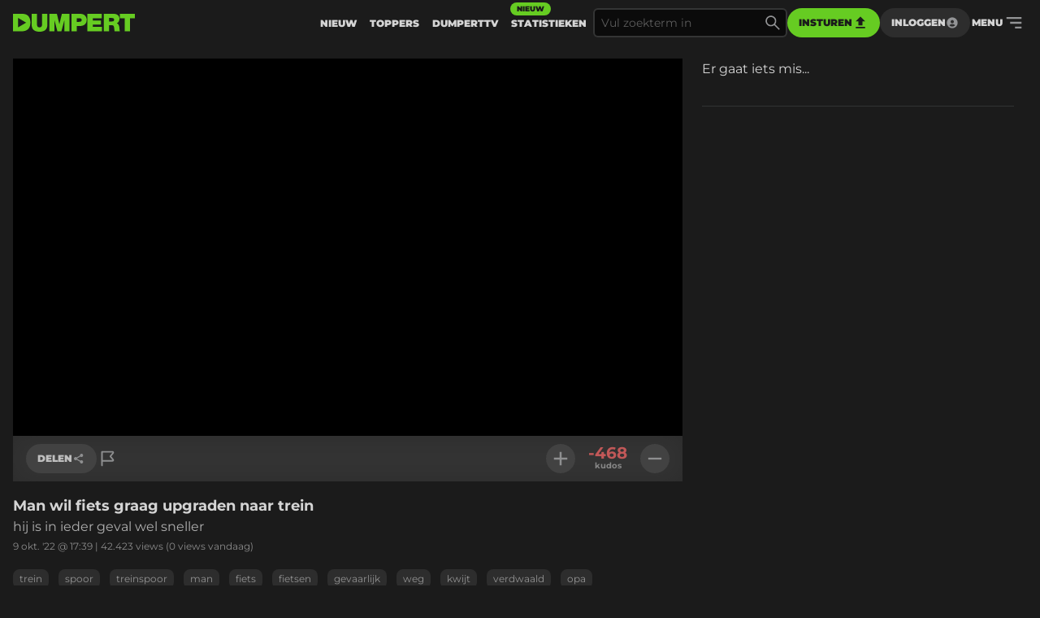

--- FILE ---
content_type: text/html
request_url: https://www.dumpert.nl/item/100043169_c92d8db1
body_size: 131418
content:
<!doctype html><html  lang="nl">
  <head>
  <title data-rh="true">DUMPERT - Man wil fiets graag upgraden naar trein</title>
  <meta data-rh="true" name="viewport" content="width=device-width, initial-scale=1, maximum-scale=5"/><meta data-rh="true" name="description" content="hij is in ieder geval wel sneller | Dumpert is plek voor je dagelijkse entertainment. Met de leukste filmpjes en foto&#x27;s voor als je even geen zin hebt in werk, studie of menselijk contact."/><meta data-rh="true" property="og:locale" content="nl_NL"/><meta data-rh="true" name="dcterms.rights" content="MediaHuis Nederland B.V."/><meta data-rh="true" property="fb:pages" content="332145270132218"/><meta data-rh="true" property="fb:app_id" content="227370684433724"/><meta data-rh="true" property="article:publish_date" content="Sun Oct 09 2022 17:39:00 GMT+0000 (Coordinated Universal Time)"/><meta data-rh="true" name="mediatype" content="video"/><meta data-rh="true" property="og:title" content="Man wil fiets graag upgraden naar trein"/><meta data-rh="true" property="og:url" content="https://www.dumpert.nl/item/100043169_c92d8db1"/><meta data-rh="true" property="og:description" content="hij is in ieder geval wel sneller"/><meta data-rh="true" property="og:image" content="https://dumpert.nl/cdn-cgi/image/format=auto,width=1200,height=1200,fit=scale-down/https://media.dumpert.nl/dmp/media/video/3/d/2/3d22283e-e1db-81a3-9c87-b60ffee93624/poster.jpg"/><meta data-rh="true" property="og:video" content="https://media.dumpert.nl/dmp/media/video/3/d/2/3d22283e-e1db-81a3-9c87-b60ffee93624/270/index.m3u8"/><meta data-rh="true" property="og:type" content="video.other"/><meta data-rh="true" property="video:tag" content="trein"/><meta data-rh="true" property="video:tag" content="spoor"/><meta data-rh="true" property="video:tag" content="treinspoor"/><meta data-rh="true" property="video:tag" content="man"/><meta data-rh="true" property="video:tag" content="fiets"/><meta data-rh="true" property="video:tag" content="fietsen"/><meta data-rh="true" property="video:tag" content="gevaarlijk"/><meta data-rh="true" property="video:tag" content="weg"/><meta data-rh="true" property="video:tag" content="kwijt"/><meta data-rh="true" property="video:tag" content="verdwaald"/><meta data-rh="true" property="video:tag" content="opa"/><meta data-rh="true" name="twitter:site" value="@dumpert"/><meta data-rh="true" name="twitter:app:country" value="nl"/><meta data-rh="true" name="twitter:card" value="summary_large_image"/><meta data-rh="true" name="twitter:url" value="https://www.dumpert.nl/item/100043169_c92d8db1"/><meta data-rh="true" name="twitter:title" value="Man wil fiets graag upgraden naar trein"/><meta data-rh="true" name="twitter:description" value="hij is in ieder geval wel sneller"/><meta data-rh="true" name="twitter:image" value="https://dumpert.nl/cdn-cgi/image/format=auto,width=1200,height=1200,fit=scale-down/https://media.dumpert.nl/dmp/media/video/3/d/2/3d22283e-e1db-81a3-9c87-b60ffee93624/poster.jpg"/><meta data-rh="true" name="twitter:appidgoogleplay" value="nl.dumpert"/><meta data-rh="true" name="twitter:app:name:googleplay" value="Dumpert"/><meta data-rh="true" name="twitter:app:url:googleplay" value="https://www.dumpert.nl/item/100043169_c92d8db1"/><meta data-rh="true" name="twitter:appidiphone" value="434815056"/><meta data-rh="true" name="twitter:app:name:iphone" value="Dumpert"/><meta data-rh="true" name="twitter:app:url:iphone" value="https://www.dumpert.nl/item/100043169_c92d8db1"/><meta data-rh="true" name="twitter:widgets:theme" value="light"/><meta data-rh="true" name="twitter:widgets:link-color" value="#56af24"/><meta data-rh="true" name="twitter:widgets:border-color" value="#56af24"/><meta data-rh="true" property="al:ios:app_name" content="Dumpert"/><meta data-rh="true" property="al:ios:app_store_id" content="434815056"/><meta data-rh="true" property="al:ios:url" content="dumpert://100043169_c92d8db1"/><meta data-rh="true" property="al:android:app_name" content="Dumpert"/><meta data-rh="true" property="al:android:url" content="dumpert://100043169_c92d8db1"/><meta data-rh="true" property="al:android:package" content="nl.dumpert"/><meta data-rh="true" name="apple-itunes-app" content="app-id=434815056, app-argument=dumpert://100043169_c92d8db1"/><meta data-rh="true" name="cXenseParse:mhu-article_author" content="dumpert"/><meta data-rh="true" name="cXenseParse:mhu-article_ispaidcontent" content="false"/><meta data-rh="true" name="cXenseParse:mhu-article_tag" content="trein"/><meta data-rh="true" name="cXenseParse:mhu-article_tag" content="spoor"/><meta data-rh="true" name="cXenseParse:mhu-article_tag" content="treinspoor"/><meta data-rh="true" name="cXenseParse:mhu-article_tag" content="man"/><meta data-rh="true" name="cXenseParse:mhu-article_tag" content="fiets"/><meta data-rh="true" name="cXenseParse:mhu-article_tag" content="fietsen"/><meta data-rh="true" name="cXenseParse:mhu-article_tag" content="gevaarlijk"/><meta data-rh="true" name="cXenseParse:mhu-article_tag" content="weg"/><meta data-rh="true" name="cXenseParse:mhu-article_tag" content="kwijt"/><meta data-rh="true" name="cXenseParse:mhu-article_tag" content="verdwaald"/><meta data-rh="true" name="cXenseParse:mhu-article_tag" content="opa"/>
  <link data-rh="true" href="https://www.mediahuis.nl/algemene-voorwaarden/gebruikersvoorwaarden-uitgaven/general-terms-of-use-for-mediahuis-publications/" rel="license"/><link data-rh="true" rel="icon" type="image/svg" href="data:image/svg+xml,%3Csvg width=&#x27;96px&#x27; height=&#x27;96px&#x27; viewBox=&#x27;0 0 96 96&#x27; xmlns=&#x27;http://www.w3.org/2000/svg&#x27; xmlns:xlink=&#x27;http://www.w3.org/1999/xlink&#x27;%3E%3Ctitle%3E96 x 96%3C/title%3E%3Cg id=&#x27;96-x-96&#x27; stroke=&#x27;none&#x27; stroke-width=&#x27;1&#x27; fill=&#x27;none&#x27; fill-rule=&#x27;evenodd&#x27;%3E%3Cpath d=&#x27;M53.1692308,4 L0,4 L0,92 L47.3958042,92 C80.5594406,92 96,74.8474576 96,47.8757062 C96,25.6271186 84.8559441,4 53.1692308,4 Z M27.6587413,72.2372881 L27.6587413,24.5084746 L72.5034965,48.3728814 L27.6587413,72.2372881 Z&#x27; id=&#x27;Shape&#x27; fill=&#x27;%2366CC22&#x27; fill-rule=&#x27;nonzero&#x27;%3E%3C/path%3E%3C/g%3E%3C/svg%3E" sizes="16x16"/><link data-rh="true" rel="canonical" href="https://www.dumpert.nl/item/100043169_c92d8db1"/>
  <script data-rh="true" type="application/ld+json">{"@context":"https://schema.org","@type":"VideoObject","name":"Man wil fiets graag upgraden naar trein","description":"hij is in ieder geval wel sneller","thumbnailUrl":"https://dumpert.nl/cdn-cgi/image/format=auto,width=1200,height=1200,fit=scale-down/https://media.dumpert.nl/dmp/media/video/3/d/2/3d22283e-e1db-81a3-9c87-b60ffee93624/poster.jpg","uploadDate":"2022-10-09T17:39:00.000Z"}</script>
<script>window.DUMPERT_STATIC_HOST = 'https://assets2-production.dumpert.nl/';</script><meta charset="UTF-8"/><link rel="shortcut icon" type="image/x-icon" href="/favicon.ico"/><link rel="apple-touch-icon" sizes="180x180" href="/apple-touch-icon.png"/><link rel="icon" type="image/png" sizes="32x32" href="/favicon-32x32.png"/><link rel="icon" type="image/png" sizes="16x16" href="/favicon-16x16.png"/><meta name="viewport" content="width=device-width,initial-scale=1" data-rh="true"/><meta name="msapplication-TileImage" content="/mstile-150x150.png"/><meta name="msapplication-TileColor" content="#1b1b1b"/><meta name="theme-color" content="#66c221"/><meta name="application-name" content="Dumpert"/><meta name="mobile-web-app-capable" content="yes"/><style>html,
      body {
        overscroll-behavior: auto;
      }</style><script>document.addEventListener('DOMContentLoaded', function () {
        // a key map of allowed keys
        var allowedKeys = {
          83: 's',
          72: 'h',
          73: 'i',
          69: 'e',
          84: 't',
        };
        // the Code sequence
        var code1 = ['s', 'h', 'i', 'e', 't'];
        // a variable to remember the 'position' the user has reached so far.
        var codePosition = 0;
        // add keydown event listener
        document.addEventListener('keydown', function (e) {
          // get the value of the key code from the key map
          var key = allowedKeys[e.keyCode];
          // get the value of the required key from the konami code
          var requiredKey1 = code1[codePosition];
          // compare the key with the required key
          if (key == requiredKey1) {
            // move to the next key in the konami code sequence
            codePosition++;
            // if the last key is reached, activate easteregg
            if (key == requiredKey1 && codePosition == code1.length) {
              activateEggs();
              codePosition = 0;
            }
          } else {
            codePosition = 0;
          }
        });
        function activateEggs() {
          if (window.innerWidth <= 768) {
            return;
          }
          // Create an image element
          var image = document.createElement('img');
          image.src = 'https://assets.dumpert.nl/00deluxe/images/excel.png';
          image.style.position = 'fixed';
          image.style.zIndex = '9999';
          image.style.width = '100%';
          image.style.height = '100%';
          image.style.top = '0';
          image.style.left = '0'; // Ensure the image starts from the left
          // Generate random position
          var positions = [
            'center',
            'top-left',
            'top-right',
            'bottom-left',
            'bottom-right',
          ];
          var randomPosition =
            positions[Math.floor(Math.random() * positions.length)];
          // Set image position based on random position
          switch (randomPosition) {
            case 'center':
              image.style.left = '50%';
              image.style.top = '50%';
              image.style.transform = 'translate(-50%, -50%)';
              break;
            case 'top-left':
              image.style.left = '0';
              image.style.top = '0';
              break;
            case 'top-right':
              image.style.right = '0';
              image.style.top = '0';
              break;
            case 'bottom-left':
              image.style.left = '0';
              image.style.bottom = '0';
              break;
            case 'bottom-right':
              image.style.right = '0';
              image.style.bottom = '0';
              break;
          }
          // Append the image to the body
          document.body.appendChild(image);
          // Remove the image when clicking anywhere
          document.addEventListener('click', function removeImage() {
            document.body.removeChild(image);
            document.removeEventListener('click', removeImage);
          });
        }
      });</script><script defer="defer" src="https://assets2-production.dumpert.nl/main-c74709.js"></script></head><body class="dark"><script>
window.__DUMPERT_SETTINGS__= JSON.parse(
  "{\"API_SERVICE_URL_USER\":\"https://user.dumpert.nl/api/v1.0\",\"API_SERVICE_URL_COMMENTS\":\"https://comment.dumpert.nl/api/v1.0\",\"API_SERVICE_URL_POST\":\"https://post.dumpert.nl/api/v1.0\",\"API_SERVICE_URL_DUMPERT\":\"https://api-live.dumpert.nl/mobile_api/json\",\"API_SERVICE_URL_UPLOAD\":\"https://upload.dumpert.nl\",\"API_SERVICE_URL_PAYMENT\":\"https://payment.dumpert.nl\",\"API_SERVICE_INTERNAL_URL_DUMPERT\":\"http://backend-api-web.default/mobile_api/json\",\"API_SERVICE_INTERNAL_URL_COMMENTS\":\"http://dumpert-comment.default/api/v1.0\",\"API_SERVICE_INTERNAL_URL_USER\":\"http://dumpert-user.default/api/v1.0\",\"API_SERVICE_INTERNAL_URL_POST\":\"http://dumpert-post.default/mobile_api/json\",\"ADMIN_HOST_URL\":\"https://newadmin.dumpert.nl\",\"COMMENTS_HOST_URL\":\"https://comments.dumpert.nl\",\"RECAPTCHA_SITE_KEY\":\"6LdbPrkqAAAAAPLordLFYJIz2BY49TCrGE7szOrY\",\"AUTH_API_KEY\":\"AIzaSyCcj8hUyC5E3bTDRtWcGZYVVVPz2t0dUgY\",\"AUTH_DOMAIN\":\"dumpert-production.firebaseapp.com\",\"AUTH_APP_ID\":\"1:988298271238:web:2abeb8f128b74ad48a4187\",\"DIDOMI_API_KEY\":\"11ef8ac9-6270-4d5e-8b99-8d6a5bd60059\",\"ADS_KACHING_SCRIPT\":\"https://shared.mediahuis.be/ka-ching/dumpert/ka-ching.umd.js\",\"ADS_CXENSE_SCRIPT\":\"https://shared.mediahuis.be/cxense/cxense.dumpert.min.js\",\"ADS_USE_PREVIEW_AD_UNIT\":false,\"ADBLOCKER_MODAL_ENABLED\":\"true\",\"PLAYER_SCRIPT_1\":\"//imasdk.googleapis.com/js/sdkloader/ima3.js\",\"PLAYER_SCRIPT_2\":\"//player.agnoplay.com/static/agnoplay/js/agnoplay.js\",\"PLAYER_BRANDS\":\"dumpert\",\"GA_TRACKING_ID\":\"G-DMTV6P1KF1\",\"GTM_CODE\":\"GTM-KPDB6CC\",\"USE_CF_IMGOPT\":true,\"ADS_NSF_URL\":\"https://ads-tmg.adhese.com/ad/sldumpert.nl\"}"
);
window.__DUMPERT_CONTEXT__ = JSON.parse(
  "{\"user\":null,\"state\":{\"getItemDetails-itemId=100043169_c92d8db1\":{\"data\":{\"result\":{\"data\":{\"gentime\":1769520623,\"items\":[{\"id_int\":100043169,\"id\":\"100043169_c92d8db1\",\"composite_id\":\"100043169_c92d8db1\",\"published_at\":\"2022-10-09T17:39:00Z\",\"upload_id\":\"4132de7b-37d0-f916-b5f8-827b26865ff4\",\"title\":\"Man wil fiets graag upgraden naar trein\",\"description\":\"<p>hij is in ieder geval wel sneller</p>\",\"thumbnail\":\"https://media.dumpert.nl/dmp/media/video/3/d/2/3d22283e-e1db-81a3-9c87-b60ffee93624/thumb.png\",\"tags\":\"trein spoor treinspoor man fiets fietsen gevaarlijk weg kwijt verdwaald opa\",\"nsfw\":false,\"nopreroll\":false,\"secret\":false,\"partner_content\":false,\"media_type\":\"VIDEO\",\"media\":[{\"mediatype\":\"VIDEO\",\"description\":\"\",\"duration\":3,\"variants\":[{\"version\":\"mobile\",\"uri\":\"https://media.dumpert.nl/dmp/media/video/3/d/2/3d22283e-e1db-81a3-9c87-b60ffee93624/270/index.m3u8\",\"uri_type\":\"\"},{\"version\":\"tablet\",\"uri\":\"https://media.dumpert.nl/dmp/media/video/3/d/2/3d22283e-e1db-81a3-9c87-b60ffee93624/480/index.m3u8\",\"uri_type\":\"\"},{\"version\":\"720p\",\"uri\":\"https://media.dumpert.nl/dmp/media/video/3/d/2/3d22283e-e1db-81a3-9c87-b60ffee93624/720/index.m3u8\",\"uri_type\":\"\"},{\"version\":\"1080p\",\"uri\":\"https://media.dumpert.nl/dmp/media/video/3/d/2/3d22283e-e1db-81a3-9c87-b60ffee93624/1080/index.m3u8\",\"uri_type\":\"\"},{\"version\":\"still-medium\",\"uri\":\"https://media.dumpert.nl/dmp/media/video/3/d/2/3d22283e-e1db-81a3-9c87-b60ffee93624/poster-small.png\",\"uri_type\":\"\"},{\"version\":\"still-large\",\"uri\":\"https://media.dumpert.nl/dmp/media/video/3/d/2/3d22283e-e1db-81a3-9c87-b60ffee93624/poster.jpg\",\"uri_type\":\"\"},{\"version\":\"thumb\",\"uri\":\"https://media.dumpert.nl/dmp/media/video/3/d/2/3d22283e-e1db-81a3-9c87-b60ffee93624/thumb.png\",\"uri_type\":\"\"},{\"version\":\"thumb-medium\",\"uri\":\"https://media.dumpert.nl/dmp/media/video/3/d/2/3d22283e-e1db-81a3-9c87-b60ffee93624/thumb-large.png\",\"uri_type\":\"\"},{\"version\":\"still\",\"uri\":\"https://media.dumpert.nl/dmp/media/video/3/d/2/3d22283e-e1db-81a3-9c87-b60ffee93624/poster.jpg\",\"uri_type\":\"\"},{\"version\":\"thumbrail\",\"uri\":\"https://media.dumpert.nl/dmp/media/video/3/d/2/3d22283e-e1db-81a3-9c87-b60ffee93624/thumbs.vtt\",\"uri_type\":\"\"},{\"version\":\"stream\",\"uri\":\"https://media.dumpert.nl/dmp/media/video/3/d/2/3d22283e-e1db-81a3-9c87-b60ffee93624/index.m3u8\",\"uri_type\":\"\"}]}],\"resolutions\":[[\"270x480\",\"480x852\",\"720x1280\",\"1080x1920\"]],\"still\":\"https://media.dumpert.nl/dmp/media/video/3/d/2/3d22283e-e1db-81a3-9c87-b60ffee93624/poster-small.png\",\"stillist\":[{\"thumb\":\"https://media.dumpert.nl/dmp/media/video/3/d/2/3d22283e-e1db-81a3-9c87-b60ffee93624/thumb.png\",\"thumb-medium\":\"https://media.dumpert.nl/dmp/media/video/3/d/2/3d22283e-e1db-81a3-9c87-b60ffee93624/thumb-large.png\",\"still\":\"https://media.dumpert.nl/dmp/media/video/3/d/2/3d22283e-e1db-81a3-9c87-b60ffee93624/poster.jpg\",\"still-medium\":\"https://media.dumpert.nl/dmp/media/video/3/d/2/3d22283e-e1db-81a3-9c87-b60ffee93624/poster-small.png\",\"still-large\":\"https://media.dumpert.nl/dmp/media/video/3/d/2/3d22283e-e1db-81a3-9c87-b60ffee93624/poster.jpg\"}],\"stills\":{\"thumb\":\"https://media.dumpert.nl/dmp/media/video/3/d/2/3d22283e-e1db-81a3-9c87-b60ffee93624/thumb.png\",\"thumb-medium\":\"https://media.dumpert.nl/dmp/media/video/3/d/2/3d22283e-e1db-81a3-9c87-b60ffee93624/thumb-large.png\",\"still\":\"https://media.dumpert.nl/dmp/media/video/3/d/2/3d22283e-e1db-81a3-9c87-b60ffee93624/poster.jpg\",\"still-medium\":\"https://media.dumpert.nl/dmp/media/video/3/d/2/3d22283e-e1db-81a3-9c87-b60ffee93624/poster-small.png\",\"still-large\":\"https://media.dumpert.nl/dmp/media/video/3/d/2/3d22283e-e1db-81a3-9c87-b60ffee93624/poster.jpg\"},\"stats\":{\"kudos_today\":0,\"kudos_total\":-468,\"views_today\":0,\"views_total\":42423,\"id\":100043169},\"scripts\":\"\",\"uploader\":{\"name\":\"\",\"email\":\"\",\"ip_address\":\"\"},\"created_at\":\"2022-10-09T17:04:22.103128Z\",\"date\":\"2022-10-09T17:39:00Z\"}],\"success\":true},\"status\":200}},\"timestamp\":1769520628166},\"getCommentsData-itemId=100043169/c92d8db1,user=null\":{\"data\":{\"result\":{\"data\":{\"authors\":[{\"id\":28445,\"username\":\"IIVQ\",\"active\":true,\"newbie\":false,\"banned\":false,\"premium\":false,\"registered_at\":\"2008-06-06T13:30:27Z\"},{\"id\":32475,\"username\":\"kapodtmakert\",\"active\":true,\"newbie\":false,\"banned\":false,\"premium\":false,\"registered_at\":\"2014-12-31T16:19:08Z\"},{\"id\":140363,\"username\":\"pocketlineswing\",\"active\":true,\"newbie\":false,\"banned\":false,\"premium\":false,\"registered_at\":\"2017-12-11T10:02:50.207188Z\"},{\"id\":456083,\"username\":\"Lachende_leugenaar\",\"active\":true,\"newbie\":false,\"banned\":false,\"premium\":false,\"registered_at\":\"2022-10-07T14:09:02.397725Z\"},{\"id\":83531,\"username\":\"ersatzhaltestelle\",\"active\":false,\"newbie\":false,\"banned\":true,\"premium\":false,\"registered_at\":\"2017-02-22T21:12:54.371034Z\"},{\"id\":169869,\"username\":\"jouwnmoeder\",\"active\":true,\"newbie\":false,\"banned\":false,\"premium\":false,\"registered_at\":\"2018-06-06T10:29:23.727185Z\"},{\"id\":456424,\"username\":\"doemijnogeenzwembad\",\"active\":true,\"newbie\":false,\"banned\":true,\"premium\":false,\"registered_at\":\"2022-10-09T17:44:22.376557Z\"},{\"id\":382118,\"username\":\"ItsmeRedrum\",\"active\":true,\"newbie\":false,\"banned\":false,\"premium\":false,\"registered_at\":\"2022-03-02T20:06:45.226699Z\"},{\"id\":31507,\"username\":\"Kapitein_Azijn\",\"active\":true,\"newbie\":false,\"banned\":false,\"premium\":false,\"registered_at\":\"2016-08-25T11:57:38.400006Z\"},{\"id\":380782,\"username\":\"Tatutatuu\",\"active\":true,\"newbie\":false,\"banned\":false,\"premium\":false,\"registered_at\":\"2022-03-01T08:57:27.154936Z\"},{\"id\":456427,\"username\":\"muur.verf\",\"active\":true,\"newbie\":false,\"banned\":true,\"premium\":false,\"registered_at\":\"2022-10-09T17:57:02.772199Z\"},{\"id\":296227,\"username\":\"Grote_Beer\",\"active\":true,\"newbie\":false,\"banned\":false,\"premium\":false,\"registered_at\":\"2021-08-29T13:02:00.608369Z\"},{\"id\":290507,\"username\":\"Bezig\",\"active\":true,\"newbie\":false,\"banned\":false,\"premium\":false,\"registered_at\":\"2021-05-19T18:17:41.159895Z\"},{\"id\":342965,\"username\":\"Antiniks\",\"active\":true,\"newbie\":false,\"banned\":false,\"premium\":false,\"registered_at\":\"2021-12-24T12:09:55.226035Z\"},{\"id\":450145,\"username\":\"Dasdas\",\"active\":true,\"newbie\":false,\"banned\":false,\"premium\":false,\"registered_at\":\"2022-09-14T13:44:58.292639Z\"},{\"id\":68101,\"username\":\"deaudlopert\",\"active\":true,\"newbie\":false,\"banned\":false,\"premium\":false,\"registered_at\":\"2008-06-15T14:29:04Z\"},{\"id\":196015,\"username\":\"WakkerBier\",\"active\":true,\"newbie\":false,\"banned\":false,\"premium\":false,\"registered_at\":\"2018-11-25T17:41:31.106872Z\"},{\"id\":82271,\"username\":\"sharkooon\",\"active\":true,\"newbie\":false,\"banned\":false,\"premium\":false,\"registered_at\":\"2013-05-18T14:37:59Z\"},{\"id\":190092,\"username\":\"DieterDieDietser\",\"active\":true,\"newbie\":false,\"banned\":false,\"premium\":false,\"registered_at\":\"2018-10-23T19:14:30.707062Z\"},{\"id\":289366,\"username\":\"jan10000000\",\"active\":true,\"newbie\":false,\"banned\":false,\"premium\":false,\"registered_at\":\"2015-10-20T12:07:05Z\"},{\"id\":356502,\"username\":\"Ko-Ala\",\"active\":true,\"newbie\":false,\"banned\":false,\"premium\":false,\"registered_at\":\"2022-01-15T18:55:00.507091Z\"},{\"id\":269845,\"username\":\"Anus-Martius\",\"active\":true,\"newbie\":false,\"banned\":false,\"premium\":false,\"registered_at\":\"2020-08-31T11:30:08.492577Z\"},{\"id\":418568,\"username\":\"Linkse Kont Schimmel\",\"active\":false,\"newbie\":false,\"banned\":true,\"premium\":false,\"registered_at\":\"2022-06-11T22:31:15.422922Z\"},{\"id\":26575,\"username\":\"Von Rutch\",\"active\":true,\"newbie\":false,\"banned\":false,\"premium\":false,\"registered_at\":\"2012-01-16T12:30:31Z\"},{\"id\":280722,\"username\":\"DikkeEmmenaar\",\"active\":true,\"newbie\":false,\"banned\":false,\"premium\":false,\"registered_at\":\"2021-01-12T16:46:34.127002Z\"},{\"id\":430108,\"username\":\"Balloze binnenkater\",\"active\":true,\"newbie\":false,\"banned\":false,\"premium\":false,\"registered_at\":\"2022-07-16T21:05:51.893205Z\"},{\"id\":4270,\"username\":\"Roze33\",\"active\":true,\"newbie\":false,\"banned\":false,\"premium\":false,\"registered_at\":\"2016-02-24T08:47:55.678614Z\"},{\"id\":454372,\"username\":\"Willem de 27e\",\"active\":false,\"newbie\":false,\"banned\":true,\"premium\":false,\"registered_at\":\"2022-09-28T08:53:07.374935Z\"},{\"id\":299359,\"username\":\"Mondhapje\",\"active\":true,\"newbie\":false,\"banned\":false,\"premium\":false,\"registered_at\":\"2021-10-29T20:25:20.986694Z\"},{\"id\":235367,\"username\":\"Krokettenbakkert\",\"active\":false,\"newbie\":false,\"banned\":true,\"premium\":false,\"registered_at\":\"2019-08-04T20:13:48.868086Z\"},{\"id\":-1,\"username\":\"Rest in privacy\",\"active\":false,\"newbie\":false,\"banned\":false,\"premium\":false,\"registered_at\":\"0001-01-01T00:00:00Z\"}],\"comments\":[{\"id\":249512831,\"approved\":true,\"child_comments\":[{\"id\":249513766,\"approved\":true,\"creation_datetime\":\"2022-10-10T11:17:12Z\",\"content\":\"Okay? \",\"kudos_count\":-7,\"reference_id\":0,\"author\":169869}],\"creation_datetime\":\"2022-10-10T06:59:14Z\",\"content\":\"Vanmorgen in de trein zaten er een paar stumpers te brabbelen over hun avonturen op Snapchat. Totaal niet interessant, maar toch vonden ze het nodig om iedereen in de wagon te laten meegenieten. Toen een mevrouw hen vriendelijk verzocht of ze alsjeblieft een beetje rekening wilden houden met de andere mensen in de coup\u00E9, kreeg ze als reactie het verwijt dat zij maar in een stiltecoup\u00E9 had moeten gaan zitten. Op dat moment begon het al te jeuken. Toen de geitenneukers vervolgens ook nog eens begonnen te ruften sloegen bij mij alle stoppen door en heb ik dat opgeschoren bloempotkapsel vastgegrepen en die snotneus eens flink laten voelen waarom klaptafels, klaptafels worden genoemd. Wat luchtte dat op zeg! Wel jammer van de interruptie door de intercom, want ik lag net lekker te dromen. Kut maandag. \",\"kudos_count\":61,\"reference_id\":0,\"author\":83531},{\"id\":249512539,\"approved\":true,\"child_comments\":[{\"id\":249512796,\"approved\":true,\"creation_datetime\":\"2022-10-10T06:49:23Z\",\"content\":\"Dan ben je niet in de trein, want daar moet je staan.\",\"kudos_count\":4,\"reference_id\":0,\"author\":26575}],\"creation_datetime\":\"2022-10-09T21:57:01Z\",\"content\":\"Spannend. Ik zit op het puntje van mijn stoel.\",\"kudos_count\":14,\"reference_id\":0,\"author\":418568},{\"id\":249512459,\"approved\":true,\"creation_datetime\":\"2022-10-09T20:58:04Z\",\"content\":\"Hij haalt alvast de blaadjes van de rails.\",\"kudos_count\":4,\"reference_id\":0,\"author\":382118},{\"id\":249512343,\"approved\":true,\"creation_datetime\":\"2022-10-09T20:22:34Z\",\"content\":\"www.ov-fiets.nl\",\"kudos_count\":5,\"reference_id\":0,\"author\":356502},{\"id\":249512088,\"approved\":true,\"child_comments\":[{\"id\":249512119,\"approved\":true,\"creation_datetime\":\"2022-10-09T19:23:23Z\",\"content\":\"Die moestuinen lagen er al voor de geboorte van de machinist. NS is hier uiteraard gewoon van op de hoogte.\",\"kudos_count\":5,\"reference_id\":0,\"author\":456083},{\"id\":249512241,\"approved\":true,\"creation_datetime\":\"2022-10-09T19:55:05Z\",\"content\":\"@lachende leugenaar. Klopt. Er zijn nog genoeg routes waar lokale boertjes en volkstuinders langs het spoor fietsen. Zijn zelfs in bezit van een bewijs van toegang tot het spoor. \",\"kudos_count\":-4,\"reference_id\":0,\"author\":68101},{\"id\":249512291,\"approved\":true,\"creation_datetime\":\"2022-10-09T20:09:27Z\",\"content\":\"Alsof je tegenwoordig op het openbaar vervoer kan rekenen...\",\"kudos_count\":4,\"reference_id\":0,\"author\":82271},{\"id\":249512677,\"approved\":true,\"creation_datetime\":\"2022-10-10T02:53:01Z\",\"content\":\"@deaudlopert | 09-10-2022 | 15:55: Al sinds 2006 niet meer. \",\"kudos_count\":1,\"reference_id\":0,\"author\":28445},{\"id\":249512771,\"approved\":true,\"creation_datetime\":\"2022-10-10T06:31:02Z\",\"content\":\"Ja, maar dit is korter naar huis he...\",\"kudos_count\":0,\"reference_id\":0,\"author\":289366},{\"id\":249513239,\"approved\":true,\"creation_datetime\":\"2022-10-10T09:12:57Z\",\"content\":\"@deaudlopert | 09-10-2022 | 21:55: Voor toegang tot het spoor (bevoegd spoorbetreder) moet je in dienst zijn bij een bedrijf dat op/rond het spoor werkt, hier examen voor afleggen en veiligheidskleding dragen dat voldoet aan een hoop richtlijnen. Van het laatste kan ik zeker zeggen dat meneer er niet aan voldoet, van de eerste twee is het een sterke aanname. \",\"kudos_count\":3,\"reference_id\":0,\"author\":196015}],\"creation_datetime\":\"2022-10-09T19:10:40Z\",\"content\":\"Tot de machinist hem ziet, schrikt en een alarmoproep er uit gooit omdat hij niet zo snel kan zien wat hij van plan is. Gevolg is dat alle treinen in een weide omtrek een noodremming in zetten volgens protocol. Dit resulteert in een vertraging wat een sneeuwbal effect heeft over vele treinen in een groot gebied. Ok dit was het.. mand\",\"kudos_count\":63,\"reference_id\":0,\"author\":140363},{\"id\":249512046,\"approved\":true,\"creation_datetime\":\"2022-10-09T19:02:14Z\",\"content\":\"'n Lading spuitbussen in die fietstassen, om zo ff een dikke oldskool piece zetten op die wand...\",\"kudos_count\":1,\"reference_id\":0,\"author\":290507},{\"id\":249511986,\"approved\":true,\"child_comments\":[{\"id\":249512666,\"approved\":true,\"creation_datetime\":\"2022-10-10T01:39:13Z\",\"content\":\"Word er nog gekopschopt of ?\\nSaai verhaal zeg.\",\"kudos_count\":-4,\"reference_id\":0,\"author\":280722}],\"creation_datetime\":\"2022-10-09T18:49:30Z\",\"content\":\"Dat is Henk. Henk doet alles macrobiotisch. Henk is bij zijn volkstuintje geweest. De rabarber en de rettich staan er goed bij die jaar. Nu gaat Henk tevreden naar huis met de vers geoogste worteltjes als buit in de fietstas\",\"kudos_count\":9,\"reference_id\":0,\"author\":450145},{\"id\":249511961,\"approved\":true,\"creation_datetime\":\"2022-10-09T18:43:41Z\",\"content\":\"God nondeju je maakt wat mee onderweg als reaguurdwer. Wat een sensatie zeg.\",\"kudos_count\":1,\"reference_id\":0,\"author\":32475},{\"id\":249511941,\"approved\":true,\"creation_datetime\":\"2022-10-09T18:33:19Z\",\"content\":\"Zit die gozer nou te reaguren of heb ik het mis?\",\"kudos_count\":2,\"reference_id\":0,\"author\":430108},{\"id\":249511816,\"approved\":true,\"creation_datetime\":\"2022-10-09T18:01:36Z\",\"content\":\"Grote_,beer was me voor: ik vermoed ook een kerel met een moestuin langs het spoor.\",\"kudos_count\":3,\"reference_id\":0,\"author\":456083},{\"id\":249511802,\"approved\":true,\"child_comments\":[{\"id\":249511814,\"approved\":true,\"creation_datetime\":\"2022-10-09T18:01:25Z\",\"content\":\"Helaas is de maatschappij dusdanig ge\u00EBvolueerd dat er tegenwoordig allerlei halvegaren langs het spoor lopen of fietsen die de meest rare idee\u00EBn hebben\",\"kudos_count\":11,\"reference_id\":0,\"author\":299359},{\"id\":249512129,\"approved\":true,\"creation_datetime\":\"2022-10-09T19:26:00Z\",\"content\":\"Als menneke van pakweg 13 reed ik ook langs de sporen naar de stad. Was een stuk veiliger dan langs de steenweg bij ons, dat kan ik je wel zeggen.\",\"kudos_count\":1,\"reference_id\":0,\"author\":190092}],\"creation_datetime\":\"2022-10-09T17:58:10Z\",\"content\":\"Toen ik vroeger met mijn opa naar de moestuin ging moesten we ook een stuk zo langs het spoor rijden. (Mocht ook van NS) Stoptreinen reden toen ook gewoon 140kpu, er was toen alleen geen deugd politie.\",\"kudos_count\":11,\"reference_id\":0,\"author\":296227},{\"id\":249511785,\"approved\":true,\"child_comments\":[{\"id\":249511803,\"creation_datetime\":\"2022-10-09T17:58:11Z\",\"content\":\"-weggejorist-\",\"kudos_count\":0,\"reference_id\":0,\"author\":456427}],\"creation_datetime\":\"2022-10-09T17:52:20Z\",\"content\":\"Hij is het spoor niet bijster\",\"kudos_count\":2,\"reference_id\":0,\"author\":4270},{\"id\":249511774,\"approved\":true,\"creation_datetime\":\"2022-10-09T17:49:54Z\",\"content\":\"Tja. Andersom zie ik op het fietspad zie ik OV-fietsen met een NS logo.\",\"kudos_count\":3,\"reference_id\":0,\"author\":454372},{\"id\":249511768,\"approved\":true,\"creation_datetime\":\"2022-10-09T17:47:56Z\",\"content\":\"Flink ontspoord deze halve wissel...\",\"kudos_count\":3,\"reference_id\":0,\"author\":269845},{\"id\":249511760,\"approved\":true,\"creation_datetime\":\"2022-10-09T17:46:29Z\",\"content\":\"Nooit te laat\",\"kudos_count\":1,\"reference_id\":0,\"author\":235367},{\"id\":249511748,\"approved\":true,\"child_comments\":[{\"id\":249511765,\"creation_datetime\":\"2022-10-09T17:47:27Z\",\"content\":\"-weggejorist-\",\"kudos_count\":0,\"reference_id\":0,\"author\":456424}],\"creation_datetime\":\"2022-10-09T17:43:29Z\",\"content\":\"Die is duidelijk het spoor bijster.\",\"kudos_count\":10,\"reference_id\":0,\"author\":380782},{\"id\":249511746,\"approved\":true,\"creation_datetime\":\"2022-10-09T17:42:45Z\",\"content\":\"Hij is op weg naar haar. \",\"kudos_count\":5,\"reference_id\":0,\"author\":342965},{\"id\":249511744,\"approved\":true,\"creation_datetime\":\"2022-10-09T17:42:37Z\",\"content\":\"Hij heeft in ieder geval geen last van blaadjes op de weg!\",\"kudos_count\":33,\"reference_id\":0,\"author\":31507}],\"summary\":{\"id\":100043169,\"title\":\"Man wil fiets graag upgraden naar trein\",\"link\":\"\",\"comment_count\":31,\"can_comment\":false,\"moderated_at\":\"2022-10-09T17:43:29Z\"}},\"status\":200}},\"timestamp\":1769520628166},\"getItemsList-itemId=100043169_c92d8db1,list=related,nsfwActive=true,page=0\":{\"data\":{\"result\":{\"data\":{\"gentime\":1769520623,\"items\":[{\"id_int\":7996329,\"id\":\"7996329_1001509c\",\"composite_id\":\"7996329_1001509c\",\"published_at\":\"2020-10-06T12:25:40Z\",\"upload_id\":\"271d727c-7c3e-0190-b7e4-b34986f8dac1\",\"title\":\"Peter Sagan was de weg kwijt\",\"description\":\"Krijgt een lift van een stel blije Italianen\",\"thumbnail\":\"https://media.dumpert.nl/dmp/media/video/9/3/b/93b2f102-6abb-4765-5d74-b8fd84653635/thumb.png\",\"tags\":\"peter sagan giro ditalia wielrenner wielrennen race lift weg kwijt verdwaald hulp helpen auto sleepie\",\"nsfw\":false,\"nopreroll\":false,\"secret\":false,\"partner_content\":false,\"media_type\":\"VIDEO\",\"media\":[{\"mediatype\":\"VIDEO\",\"description\":\"\",\"duration\":64,\"variants\":[{\"version\":\"mobile\",\"uri\":\"https://media.dumpert.nl/dmp/media/video/9/3/b/93b2f102-6abb-4765-5d74-b8fd84653635/270/index.m3u8\",\"uri_type\":\"\"},{\"version\":\"tablet\",\"uri\":\"https://media.dumpert.nl/dmp/media/video/9/3/b/93b2f102-6abb-4765-5d74-b8fd84653635/480/index.m3u8\",\"uri_type\":\"\"},{\"version\":\"720p\",\"uri\":\"https://media.dumpert.nl/dmp/media/video/9/3/b/93b2f102-6abb-4765-5d74-b8fd84653635/720/index.m3u8\",\"uri_type\":\"\"},{\"version\":\"still-medium\",\"uri\":\"https://media.dumpert.nl/dmp/media/video/9/3/b/93b2f102-6abb-4765-5d74-b8fd84653635/poster-small.jpg\",\"uri_type\":\"\"},{\"version\":\"still-large\",\"uri\":\"https://media.dumpert.nl/dmp/media/video/9/3/b/93b2f102-6abb-4765-5d74-b8fd84653635/poster.jpg\",\"uri_type\":\"\"},{\"version\":\"still-med-webp\",\"uri\":\"https://media.dumpert.nl/dmp/media/video/9/3/b/93b2f102-6abb-4765-5d74-b8fd84653635/poster-medium.webp\",\"uri_type\":\"\"},{\"version\":\"thumb\",\"uri\":\"https://media.dumpert.nl/dmp/media/video/9/3/b/93b2f102-6abb-4765-5d74-b8fd84653635/thumb.png\",\"uri_type\":\"\"},{\"version\":\"thumb-medium\",\"uri\":\"https://media.dumpert.nl/dmp/media/video/9/3/b/93b2f102-6abb-4765-5d74-b8fd84653635/thumb-large.png\",\"uri_type\":\"\"},{\"version\":\"thumb-med-webp\",\"uri\":\"https://media.dumpert.nl/dmp/media/video/9/3/b/93b2f102-6abb-4765-5d74-b8fd84653635/thumb-large.webp\",\"uri_type\":\"\"},{\"version\":\"still\",\"uri\":\"https://media.dumpert.nl/dmp/media/video/9/3/b/93b2f102-6abb-4765-5d74-b8fd84653635/poster.jpg\",\"uri_type\":\"\"},{\"version\":\"thumbrail\",\"uri\":\"https://media.dumpert.nl/dmp/media/video/9/3/b/93b2f102-6abb-4765-5d74-b8fd84653635/thumbs.vtt\",\"uri_type\":\"\"},{\"version\":\"stream\",\"uri\":\"https://media.dumpert.nl/dmp/media/video/9/3/b/93b2f102-6abb-4765-5d74-b8fd84653635/index.m3u8\",\"uri_type\":\"\"}]}],\"resolutions\":[[\"480x270\",\"852x480\",\"1280x720\"]],\"still\":\"https://media.dumpert.nl/dmp/media/video/9/3/b/93b2f102-6abb-4765-5d74-b8fd84653635/poster-small.jpg\",\"stillist\":[{\"thumb\":\"https://media.dumpert.nl/dmp/media/video/9/3/b/93b2f102-6abb-4765-5d74-b8fd84653635/thumb.png\",\"thumb-medium\":\"https://media.dumpert.nl/dmp/media/video/9/3/b/93b2f102-6abb-4765-5d74-b8fd84653635/thumb-large.png\",\"still\":\"https://media.dumpert.nl/dmp/media/video/9/3/b/93b2f102-6abb-4765-5d74-b8fd84653635/poster.jpg\",\"still-medium\":\"https://media.dumpert.nl/dmp/media/video/9/3/b/93b2f102-6abb-4765-5d74-b8fd84653635/poster-small.jpg\",\"still-large\":\"https://media.dumpert.nl/dmp/media/video/9/3/b/93b2f102-6abb-4765-5d74-b8fd84653635/poster.jpg\"}],\"stills\":{\"thumb\":\"https://media.dumpert.nl/dmp/media/video/9/3/b/93b2f102-6abb-4765-5d74-b8fd84653635/thumb.png\",\"thumb-medium\":\"https://media.dumpert.nl/dmp/media/video/9/3/b/93b2f102-6abb-4765-5d74-b8fd84653635/thumb-large.png\",\"still\":\"https://media.dumpert.nl/dmp/media/video/9/3/b/93b2f102-6abb-4765-5d74-b8fd84653635/poster.jpg\",\"still-medium\":\"https://media.dumpert.nl/dmp/media/video/9/3/b/93b2f102-6abb-4765-5d74-b8fd84653635/poster-small.jpg\",\"still-large\":\"https://media.dumpert.nl/dmp/media/video/9/3/b/93b2f102-6abb-4765-5d74-b8fd84653635/poster.jpg\"},\"stats\":{\"kudos_today\":0,\"kudos_total\":1180,\"views_today\":0,\"views_total\":128559,\"id\":7996329},\"scripts\":\"\",\"uploader\":{\"name\":\"\",\"email\":\"\",\"ip_address\":\"\"},\"created_at\":\"2020-10-06T12:21:01Z\",\"date\":\"2020-10-06T12:25:40Z\"},{\"id_int\":100044214,\"id\":\"100044214_edc4469d\",\"composite_id\":\"100044214_edc4469d\",\"published_at\":\"2022-10-22T18:45:44Z\",\"upload_id\":\"2d125bda-cbf4-1191-f0dc-84b470007761\",\"title\":\"Nou doei he\",\"description\":\"<p>waar moeten we heen?</p>\",\"thumbnail\":\"https://media.dumpert.nl/dmp/media/video/c/0/6/c06f0b13-ea81-da30-ea90-027afd57db59/thumb.png\",\"tags\":\"joe biden speech pittsburgh weg kwijt lol vs murica president\",\"nsfw\":false,\"nopreroll\":false,\"secret\":false,\"partner_content\":false,\"media_type\":\"VIDEO\",\"media\":[{\"mediatype\":\"VIDEO\",\"description\":\"\",\"duration\":16,\"variants\":[{\"version\":\"mobile\",\"uri\":\"https://media.dumpert.nl/dmp/media/video/c/0/6/c06f0b13-ea81-da30-ea90-027afd57db59/270/index.m3u8\",\"uri_type\":\"\"},{\"version\":\"tablet\",\"uri\":\"https://media.dumpert.nl/dmp/media/video/c/0/6/c06f0b13-ea81-da30-ea90-027afd57db59/480/index.m3u8\",\"uri_type\":\"\"},{\"version\":\"720p\",\"uri\":\"https://media.dumpert.nl/dmp/media/video/c/0/6/c06f0b13-ea81-da30-ea90-027afd57db59/720/index.m3u8\",\"uri_type\":\"\"},{\"version\":\"still-large\",\"uri\":\"https://media.dumpert.nl/dmp/media/video/c/0/6/c06f0b13-ea81-da30-ea90-027afd57db59/poster.jpg\",\"uri_type\":\"\"},{\"version\":\"thumb\",\"uri\":\"https://media.dumpert.nl/dmp/media/video/c/0/6/c06f0b13-ea81-da30-ea90-027afd57db59/thumb.png\",\"uri_type\":\"\"},{\"version\":\"thumb-medium\",\"uri\":\"https://media.dumpert.nl/dmp/media/video/c/0/6/c06f0b13-ea81-da30-ea90-027afd57db59/thumb-large.png\",\"uri_type\":\"\"},{\"version\":\"still\",\"uri\":\"https://media.dumpert.nl/dmp/media/video/c/0/6/c06f0b13-ea81-da30-ea90-027afd57db59/poster.jpg\",\"uri_type\":\"\"},{\"version\":\"still-medium\",\"uri\":\"https://media.dumpert.nl/dmp/media/video/c/0/6/c06f0b13-ea81-da30-ea90-027afd57db59/poster-small.png\",\"uri_type\":\"\"},{\"version\":\"thumbrail\",\"uri\":\"https://media.dumpert.nl/dmp/media/video/c/0/6/c06f0b13-ea81-da30-ea90-027afd57db59/thumbs.vtt\",\"uri_type\":\"\"},{\"version\":\"stream\",\"uri\":\"https://media.dumpert.nl/dmp/media/video/c/0/6/c06f0b13-ea81-da30-ea90-027afd57db59/index.m3u8\",\"uri_type\":\"\"}]}],\"resolutions\":[[\"480x270\",\"852x480\",\"1280x720\"]],\"still\":\"https://media.dumpert.nl/dmp/media/video/c/0/6/c06f0b13-ea81-da30-ea90-027afd57db59/poster-small.png\",\"stillist\":[{\"thumb\":\"https://media.dumpert.nl/dmp/media/video/c/0/6/c06f0b13-ea81-da30-ea90-027afd57db59/thumb.png\",\"thumb-medium\":\"https://media.dumpert.nl/dmp/media/video/c/0/6/c06f0b13-ea81-da30-ea90-027afd57db59/thumb-large.png\",\"still\":\"https://media.dumpert.nl/dmp/media/video/c/0/6/c06f0b13-ea81-da30-ea90-027afd57db59/poster.jpg\",\"still-medium\":\"https://media.dumpert.nl/dmp/media/video/c/0/6/c06f0b13-ea81-da30-ea90-027afd57db59/poster-small.png\",\"still-large\":\"https://media.dumpert.nl/dmp/media/video/c/0/6/c06f0b13-ea81-da30-ea90-027afd57db59/poster.jpg\"}],\"stills\":{\"thumb\":\"https://media.dumpert.nl/dmp/media/video/c/0/6/c06f0b13-ea81-da30-ea90-027afd57db59/thumb.png\",\"thumb-medium\":\"https://media.dumpert.nl/dmp/media/video/c/0/6/c06f0b13-ea81-da30-ea90-027afd57db59/thumb-large.png\",\"still\":\"https://media.dumpert.nl/dmp/media/video/c/0/6/c06f0b13-ea81-da30-ea90-027afd57db59/poster.jpg\",\"still-medium\":\"https://media.dumpert.nl/dmp/media/video/c/0/6/c06f0b13-ea81-da30-ea90-027afd57db59/poster-small.png\",\"still-large\":\"https://media.dumpert.nl/dmp/media/video/c/0/6/c06f0b13-ea81-da30-ea90-027afd57db59/poster.jpg\"},\"stats\":{\"kudos_today\":0,\"kudos_total\":-341,\"views_today\":0,\"views_total\":35757,\"id\":100044214},\"scripts\":\"\",\"uploader\":{\"name\":\"\",\"email\":\"\",\"ip_address\":\"\"},\"created_at\":\"2022-10-22T16:01:15.621964Z\",\"date\":\"2022-10-22T18:45:44Z\"},{\"id_int\":7722225,\"id\":\"7722225_38a7b955\",\"composite_id\":\"7722225_38a7b955\",\"published_at\":\"2019-07-18T06:48:32Z\",\"upload_id\":\"49c83d5f-dd92-c794-688a-4a2114fb0cd5\",\"title\":\"Lekker blowen in de trein\",\"description\":\"Cool he mama!\",\"thumbnail\":\"https://media.dumpert.nl/dmp/media/video/1/b/a/1ba42923-bcaf-fb53-8613-1113e325a2d7/thumb.png\",\"tags\":\"blowen trein stoer ns station spoor wiet roken\",\"nsfw\":false,\"nopreroll\":true,\"secret\":false,\"partner_content\":false,\"media_type\":\"VIDEO\",\"media\":[{\"mediatype\":\"VIDEO\",\"description\":\"\",\"duration\":16,\"variants\":[{\"version\":\"mobile\",\"uri\":\"https://media.dumpert.nl/dmp/media/video/1/b/a/1ba42923-bcaf-fb53-8613-1113e325a2d7/270/index.m3u8\",\"uri_type\":\"\"},{\"version\":\"tablet\",\"uri\":\"https://media.dumpert.nl/dmp/media/video/1/b/a/1ba42923-bcaf-fb53-8613-1113e325a2d7/480/index.m3u8\",\"uri_type\":\"\"},{\"version\":\"still-med-webp\",\"uri\":\"https://media.dumpert.nl/dmp/media/video/1/b/a/1ba42923-bcaf-fb53-8613-1113e325a2d7/poster-medium.webp\",\"uri_type\":\"\"},{\"version\":\"thumb\",\"uri\":\"https://media.dumpert.nl/dmp/media/video/1/b/a/1ba42923-bcaf-fb53-8613-1113e325a2d7/thumb.png\",\"uri_type\":\"\"},{\"version\":\"thumb-medium\",\"uri\":\"https://media.dumpert.nl/dmp/media/video/1/b/a/1ba42923-bcaf-fb53-8613-1113e325a2d7/thumb-large.png\",\"uri_type\":\"\"},{\"version\":\"thumb-med-webp\",\"uri\":\"https://media.dumpert.nl/dmp/media/video/1/b/a/1ba42923-bcaf-fb53-8613-1113e325a2d7/thumb-large.webp\",\"uri_type\":\"\"},{\"version\":\"still\",\"uri\":\"https://media.dumpert.nl/dmp/media/video/1/b/a/1ba42923-bcaf-fb53-8613-1113e325a2d7/poster.jpg\",\"uri_type\":\"\"},{\"version\":\"still-medium\",\"uri\":\"https://media.dumpert.nl/dmp/media/video/1/b/a/1ba42923-bcaf-fb53-8613-1113e325a2d7/poster-small.jpg\",\"uri_type\":\"\"},{\"version\":\"still-large\",\"uri\":\"https://media.dumpert.nl/dmp/media/video/1/b/a/1ba42923-bcaf-fb53-8613-1113e325a2d7/poster.jpg\",\"uri_type\":\"\"},{\"version\":\"thumbrail\",\"uri\":\"https://media.dumpert.nl/dmp/media/video/1/b/a/1ba42923-bcaf-fb53-8613-1113e325a2d7/thumbs.vtt\",\"uri_type\":\"\"},{\"version\":\"stream\",\"uri\":\"https://media.dumpert.nl/dmp/media/video/1/b/a/1ba42923-bcaf-fb53-8613-1113e325a2d7/index.m3u8\",\"uri_type\":\"\"}]}],\"resolutions\":[[\"530x270\",\"942x480\"]],\"still\":\"https://media.dumpert.nl/dmp/media/video/1/b/a/1ba42923-bcaf-fb53-8613-1113e325a2d7/poster-small.jpg\",\"stillist\":[{\"thumb\":\"https://media.dumpert.nl/dmp/media/video/1/b/a/1ba42923-bcaf-fb53-8613-1113e325a2d7/thumb.png\",\"thumb-medium\":\"https://media.dumpert.nl/dmp/media/video/1/b/a/1ba42923-bcaf-fb53-8613-1113e325a2d7/thumb-large.png\",\"still\":\"https://media.dumpert.nl/dmp/media/video/1/b/a/1ba42923-bcaf-fb53-8613-1113e325a2d7/poster.jpg\",\"still-medium\":\"https://media.dumpert.nl/dmp/media/video/1/b/a/1ba42923-bcaf-fb53-8613-1113e325a2d7/poster-small.jpg\",\"still-large\":\"https://media.dumpert.nl/dmp/media/video/1/b/a/1ba42923-bcaf-fb53-8613-1113e325a2d7/poster.jpg\"}],\"stills\":{\"thumb\":\"https://media.dumpert.nl/dmp/media/video/1/b/a/1ba42923-bcaf-fb53-8613-1113e325a2d7/thumb.png\",\"thumb-medium\":\"https://media.dumpert.nl/dmp/media/video/1/b/a/1ba42923-bcaf-fb53-8613-1113e325a2d7/thumb-large.png\",\"still\":\"https://media.dumpert.nl/dmp/media/video/1/b/a/1ba42923-bcaf-fb53-8613-1113e325a2d7/poster.jpg\",\"still-medium\":\"https://media.dumpert.nl/dmp/media/video/1/b/a/1ba42923-bcaf-fb53-8613-1113e325a2d7/poster-small.jpg\",\"still-large\":\"https://media.dumpert.nl/dmp/media/video/1/b/a/1ba42923-bcaf-fb53-8613-1113e325a2d7/poster.jpg\"},\"stats\":{\"kudos_today\":0,\"kudos_total\":-3769,\"views_today\":0,\"views_total\":127772,\"id\":7722225},\"scripts\":\"\",\"uploader\":{\"name\":\"\",\"email\":\"\",\"ip_address\":\"\"},\"created_at\":\"2019-07-18T00:51:35Z\",\"date\":\"2019-07-18T06:48:32Z\"},{\"id_int\":100043530,\"id\":\"100043530_f0eca983\",\"composite_id\":\"100043530_f0eca983\",\"published_at\":\"2022-10-14T12:42:32.134887Z\",\"upload_id\":\"35696f8e-b8ce-6120-21ef-89786682e139\",\"title\":\"Ff het spoor oversteken op Eindhoven CS\",\"description\":\"<p>Tsjoe tsjoe karma op spoor 3</p>\",\"thumbnail\":\"https://media.dumpert.nl/dmp/media/video/b/b/7/bb7ec83f-2cc6-339c-23e3-17bb22d3efaf/thumb.png\",\"tags\":\"eindhoven cs station trein spoor oversteken vallen fail karma muil\",\"nsfw\":false,\"nopreroll\":false,\"secret\":false,\"partner_content\":false,\"media_type\":\"VIDEO\",\"media\":[{\"mediatype\":\"VIDEO\",\"description\":\"\",\"duration\":20,\"variants\":[{\"version\":\"mobile\",\"uri\":\"https://media.dumpert.nl/dmp/media/video/b/b/7/bb7ec83f-2cc6-339c-23e3-17bb22d3efaf/270/index.m3u8\",\"uri_type\":\"\"},{\"version\":\"tablet\",\"uri\":\"https://media.dumpert.nl/dmp/media/video/b/b/7/bb7ec83f-2cc6-339c-23e3-17bb22d3efaf/480/index.m3u8\",\"uri_type\":\"\"},{\"version\":\"thumb\",\"uri\":\"https://media.dumpert.nl/dmp/media/video/b/b/7/bb7ec83f-2cc6-339c-23e3-17bb22d3efaf/thumb.png\",\"uri_type\":\"\"},{\"version\":\"thumb-medium\",\"uri\":\"https://media.dumpert.nl/dmp/media/video/b/b/7/bb7ec83f-2cc6-339c-23e3-17bb22d3efaf/thumb-large.png\",\"uri_type\":\"\"},{\"version\":\"still\",\"uri\":\"https://media.dumpert.nl/dmp/media/video/b/b/7/bb7ec83f-2cc6-339c-23e3-17bb22d3efaf/poster.jpg\",\"uri_type\":\"\"},{\"version\":\"still-medium\",\"uri\":\"https://media.dumpert.nl/dmp/media/video/b/b/7/bb7ec83f-2cc6-339c-23e3-17bb22d3efaf/poster-small.png\",\"uri_type\":\"\"},{\"version\":\"still-large\",\"uri\":\"https://media.dumpert.nl/dmp/media/video/b/b/7/bb7ec83f-2cc6-339c-23e3-17bb22d3efaf/poster.jpg\",\"uri_type\":\"\"},{\"version\":\"thumbrail\",\"uri\":\"https://media.dumpert.nl/dmp/media/video/b/b/7/bb7ec83f-2cc6-339c-23e3-17bb22d3efaf/thumbs.vtt\",\"uri_type\":\"\"},{\"version\":\"stream\",\"uri\":\"https://media.dumpert.nl/dmp/media/video/b/b/7/bb7ec83f-2cc6-339c-23e3-17bb22d3efaf/index.m3u8\",\"uri_type\":\"\"}]}],\"resolutions\":[[\"270x506\",\"480x900\"]],\"still\":\"https://media.dumpert.nl/dmp/media/video/b/b/7/bb7ec83f-2cc6-339c-23e3-17bb22d3efaf/poster-small.png\",\"stillist\":[{\"thumb\":\"https://media.dumpert.nl/dmp/media/video/b/b/7/bb7ec83f-2cc6-339c-23e3-17bb22d3efaf/thumb.png\",\"thumb-medium\":\"https://media.dumpert.nl/dmp/media/video/b/b/7/bb7ec83f-2cc6-339c-23e3-17bb22d3efaf/thumb-large.png\",\"still\":\"https://media.dumpert.nl/dmp/media/video/b/b/7/bb7ec83f-2cc6-339c-23e3-17bb22d3efaf/poster.jpg\",\"still-medium\":\"https://media.dumpert.nl/dmp/media/video/b/b/7/bb7ec83f-2cc6-339c-23e3-17bb22d3efaf/poster-small.png\",\"still-large\":\"https://media.dumpert.nl/dmp/media/video/b/b/7/bb7ec83f-2cc6-339c-23e3-17bb22d3efaf/poster.jpg\"}],\"stills\":{\"thumb\":\"https://media.dumpert.nl/dmp/media/video/b/b/7/bb7ec83f-2cc6-339c-23e3-17bb22d3efaf/thumb.png\",\"thumb-medium\":\"https://media.dumpert.nl/dmp/media/video/b/b/7/bb7ec83f-2cc6-339c-23e3-17bb22d3efaf/thumb-large.png\",\"still\":\"https://media.dumpert.nl/dmp/media/video/b/b/7/bb7ec83f-2cc6-339c-23e3-17bb22d3efaf/poster.jpg\",\"still-medium\":\"https://media.dumpert.nl/dmp/media/video/b/b/7/bb7ec83f-2cc6-339c-23e3-17bb22d3efaf/poster-small.png\",\"still-large\":\"https://media.dumpert.nl/dmp/media/video/b/b/7/bb7ec83f-2cc6-339c-23e3-17bb22d3efaf/poster.jpg\"},\"stats\":{\"kudos_today\":0,\"kudos_total\":-1656,\"views_today\":0,\"views_total\":38865,\"id\":100043530},\"scripts\":\"\",\"uploader\":{\"name\":\"\",\"email\":\"\",\"ip_address\":\"\"},\"created_at\":\"2022-10-14T12:42:20.928589Z\",\"date\":\"2022-10-14T12:42:32.134887Z\"},{\"id_int\":100043769,\"id\":\"100043769_e0d51c74\",\"composite_id\":\"100043769_e0d51c74\",\"published_at\":\"2022-10-17T09:18:31.879199Z\",\"upload_id\":\"3e6e1257-a9ef-243e-6514-455ec311099c\",\"title\":\"Trein rijdt door bus vanaf de andere kant\",\"description\":\"<p>Wat een klapper</p>\",\"thumbnail\":\"https://media.dumpert.nl/dmp/media/video/e/0/2/e02e748b-5d30-e98f-17b2-03552d01d699/thumb.png\",\"tags\":\"bergen op zoom aanrijding trein bus spoor overweg spoorwegovergang\",\"nsfw\":false,\"nopreroll\":true,\"secret\":false,\"partner_content\":false,\"media_type\":\"VIDEO\",\"media\":[{\"mediatype\":\"VIDEO\",\"description\":\"\",\"duration\":15,\"variants\":[{\"version\":\"mobile\",\"uri\":\"https://media.dumpert.nl/dmp/media/video/e/0/2/e02e748b-5d30-e98f-17b2-03552d01d699/270/index.m3u8\",\"uri_type\":\"\"},{\"version\":\"tablet\",\"uri\":\"https://media.dumpert.nl/dmp/media/video/e/0/2/e02e748b-5d30-e98f-17b2-03552d01d699/480/index.m3u8\",\"uri_type\":\"\"},{\"version\":\"720p\",\"uri\":\"https://media.dumpert.nl/dmp/media/video/e/0/2/e02e748b-5d30-e98f-17b2-03552d01d699/720/index.m3u8\",\"uri_type\":\"\"},{\"version\":\"still-large\",\"uri\":\"https://media.dumpert.nl/dmp/media/video/e/0/2/e02e748b-5d30-e98f-17b2-03552d01d699/poster.jpg\",\"uri_type\":\"\"},{\"version\":\"thumb\",\"uri\":\"https://media.dumpert.nl/dmp/media/video/e/0/2/e02e748b-5d30-e98f-17b2-03552d01d699/thumb.png\",\"uri_type\":\"\"},{\"version\":\"thumb-medium\",\"uri\":\"https://media.dumpert.nl/dmp/media/video/e/0/2/e02e748b-5d30-e98f-17b2-03552d01d699/thumb-large.png\",\"uri_type\":\"\"},{\"version\":\"still\",\"uri\":\"https://media.dumpert.nl/dmp/media/video/e/0/2/e02e748b-5d30-e98f-17b2-03552d01d699/poster.jpg\",\"uri_type\":\"\"},{\"version\":\"still-medium\",\"uri\":\"https://media.dumpert.nl/dmp/media/video/e/0/2/e02e748b-5d30-e98f-17b2-03552d01d699/poster-small.png\",\"uri_type\":\"\"},{\"version\":\"thumbrail\",\"uri\":\"https://media.dumpert.nl/dmp/media/video/e/0/2/e02e748b-5d30-e98f-17b2-03552d01d699/thumbs.vtt\",\"uri_type\":\"\"},{\"version\":\"stream\",\"uri\":\"https://media.dumpert.nl/dmp/media/video/e/0/2/e02e748b-5d30-e98f-17b2-03552d01d699/index.m3u8\",\"uri_type\":\"\"}]}],\"resolutions\":[[\"1280x720\",\"480x270\",\"852x480\"]],\"still\":\"https://media.dumpert.nl/dmp/media/video/e/0/2/e02e748b-5d30-e98f-17b2-03552d01d699/poster-small.png\",\"stillist\":[{\"thumb\":\"https://media.dumpert.nl/dmp/media/video/e/0/2/e02e748b-5d30-e98f-17b2-03552d01d699/thumb.png\",\"thumb-medium\":\"https://media.dumpert.nl/dmp/media/video/e/0/2/e02e748b-5d30-e98f-17b2-03552d01d699/thumb-large.png\",\"still\":\"https://media.dumpert.nl/dmp/media/video/e/0/2/e02e748b-5d30-e98f-17b2-03552d01d699/poster.jpg\",\"still-medium\":\"https://media.dumpert.nl/dmp/media/video/e/0/2/e02e748b-5d30-e98f-17b2-03552d01d699/poster-small.png\",\"still-large\":\"https://media.dumpert.nl/dmp/media/video/e/0/2/e02e748b-5d30-e98f-17b2-03552d01d699/poster.jpg\"}],\"stills\":{\"thumb\":\"https://media.dumpert.nl/dmp/media/video/e/0/2/e02e748b-5d30-e98f-17b2-03552d01d699/thumb.png\",\"thumb-medium\":\"https://media.dumpert.nl/dmp/media/video/e/0/2/e02e748b-5d30-e98f-17b2-03552d01d699/thumb-large.png\",\"still\":\"https://media.dumpert.nl/dmp/media/video/e/0/2/e02e748b-5d30-e98f-17b2-03552d01d699/poster.jpg\",\"still-medium\":\"https://media.dumpert.nl/dmp/media/video/e/0/2/e02e748b-5d30-e98f-17b2-03552d01d699/poster-small.png\",\"still-large\":\"https://media.dumpert.nl/dmp/media/video/e/0/2/e02e748b-5d30-e98f-17b2-03552d01d699/poster.jpg\"},\"stats\":{\"kudos_today\":0,\"kudos_total\":1090,\"views_today\":0,\"views_total\":203784,\"id\":100043769},\"scripts\":\"\",\"uploader\":{\"name\":\"\",\"email\":\"\",\"ip_address\":\"\"},\"created_at\":\"2022-10-17T09:18:21.953725Z\",\"date\":\"2022-10-17T09:18:31.879199Z\"},{\"id_int\":100043952,\"id\":\"100043952_2cf67d1e\",\"composite_id\":\"100043952_2cf67d1e\",\"published_at\":\"2022-10-19T13:04:12Z\",\"upload_id\":\"2dec3d58-f6c4-b1b1-4045-c701accc9de9\",\"title\":\"Dat is pech\",\"description\":\"<p>Klikwaarschuwing wel. </p>\",\"thumbnail\":\"https://media.dumpert.nl/dmp/media/video/4/7/5/475df9c1-3489-7fa0-03ff-03af2229ccbc/thumb.png\",\"tags\":\"vinger weg kwijt kart karten stuur bah goor gore\",\"nsfw\":true,\"nopreroll\":true,\"secret\":false,\"partner_content\":false,\"media_type\":\"VIDEO\",\"media\":[{\"mediatype\":\"VIDEO\",\"description\":\"\",\"duration\":7,\"variants\":[{\"version\":\"mobile\",\"uri\":\"https://media.dumpert.nl/dmp/media/video/4/7/5/475df9c1-3489-7fa0-03ff-03af2229ccbc/270/index.m3u8\",\"uri_type\":\"\"},{\"version\":\"tablet\",\"uri\":\"https://media.dumpert.nl/dmp/media/video/4/7/5/475df9c1-3489-7fa0-03ff-03af2229ccbc/480/index.m3u8\",\"uri_type\":\"\"},{\"version\":\"720p\",\"uri\":\"https://media.dumpert.nl/dmp/media/video/4/7/5/475df9c1-3489-7fa0-03ff-03af2229ccbc/720/index.m3u8\",\"uri_type\":\"\"},{\"version\":\"thumb\",\"uri\":\"https://media.dumpert.nl/dmp/media/video/4/7/5/475df9c1-3489-7fa0-03ff-03af2229ccbc/thumb.png\",\"uri_type\":\"\"},{\"version\":\"thumb-medium\",\"uri\":\"https://media.dumpert.nl/dmp/media/video/4/7/5/475df9c1-3489-7fa0-03ff-03af2229ccbc/thumb-large.png\",\"uri_type\":\"\"},{\"version\":\"still\",\"uri\":\"https://media.dumpert.nl/dmp/media/video/4/7/5/475df9c1-3489-7fa0-03ff-03af2229ccbc/poster.jpg\",\"uri_type\":\"\"},{\"version\":\"still-medium\",\"uri\":\"https://media.dumpert.nl/dmp/media/video/4/7/5/475df9c1-3489-7fa0-03ff-03af2229ccbc/poster-small.png\",\"uri_type\":\"\"},{\"version\":\"still-large\",\"uri\":\"https://media.dumpert.nl/dmp/media/video/4/7/5/475df9c1-3489-7fa0-03ff-03af2229ccbc/poster.jpg\",\"uri_type\":\"\"},{\"version\":\"thumbrail\",\"uri\":\"https://media.dumpert.nl/dmp/media/video/4/7/5/475df9c1-3489-7fa0-03ff-03af2229ccbc/thumbs.vtt\",\"uri_type\":\"\"},{\"version\":\"stream\",\"uri\":\"https://media.dumpert.nl/dmp/media/video/4/7/5/475df9c1-3489-7fa0-03ff-03af2229ccbc/index.m3u8\",\"uri_type\":\"\"}]}],\"resolutions\":[[\"468x270\",\"834x480\",\"1252x720\"]],\"still\":\"https://media.dumpert.nl/dmp/media/video/4/7/5/475df9c1-3489-7fa0-03ff-03af2229ccbc/poster-small.png\",\"stillist\":[{\"thumb\":\"https://media.dumpert.nl/dmp/media/video/4/7/5/475df9c1-3489-7fa0-03ff-03af2229ccbc/thumb.png\",\"thumb-medium\":\"https://media.dumpert.nl/dmp/media/video/4/7/5/475df9c1-3489-7fa0-03ff-03af2229ccbc/thumb-large.png\",\"still\":\"https://media.dumpert.nl/dmp/media/video/4/7/5/475df9c1-3489-7fa0-03ff-03af2229ccbc/poster.jpg\",\"still-medium\":\"https://media.dumpert.nl/dmp/media/video/4/7/5/475df9c1-3489-7fa0-03ff-03af2229ccbc/poster-small.png\",\"still-large\":\"https://media.dumpert.nl/dmp/media/video/4/7/5/475df9c1-3489-7fa0-03ff-03af2229ccbc/poster.jpg\"}],\"stills\":{\"thumb\":\"https://media.dumpert.nl/dmp/media/video/4/7/5/475df9c1-3489-7fa0-03ff-03af2229ccbc/thumb.png\",\"thumb-medium\":\"https://media.dumpert.nl/dmp/media/video/4/7/5/475df9c1-3489-7fa0-03ff-03af2229ccbc/thumb-large.png\",\"still\":\"https://media.dumpert.nl/dmp/media/video/4/7/5/475df9c1-3489-7fa0-03ff-03af2229ccbc/poster.jpg\",\"still-medium\":\"https://media.dumpert.nl/dmp/media/video/4/7/5/475df9c1-3489-7fa0-03ff-03af2229ccbc/poster-small.png\",\"still-large\":\"https://media.dumpert.nl/dmp/media/video/4/7/5/475df9c1-3489-7fa0-03ff-03af2229ccbc/poster.jpg\"},\"stats\":{\"kudos_today\":0,\"kudos_total\":556,\"views_today\":0,\"views_total\":113897,\"id\":100043952},\"scripts\":\"\",\"uploader\":{\"name\":\"\",\"email\":\"\",\"ip_address\":\"\"},\"created_at\":\"2022-10-19T13:04:12.989596Z\",\"date\":\"2022-10-19T13:04:12Z\"},{\"id_int\":6842983,\"id\":\"6842983_48aad6ba\",\"composite_id\":\"6842983_48aad6ba\",\"published_at\":\"2016-07-24T13:15:31Z\",\"upload_id\":\"9d79bddc-9c9e-34d1-7c35-928144a0447a\",\"title\":\"Timelapse spoorviaduct Harlingen\",\"description\":\"In opdracht van ProRail heeft Ballast Nedam het grootste spoorviaduct (van 3000 ton!) in Friesland ingeschoven bij Harlingen N31\",\"thumbnail\":\"https://media.dumpert.nl/dmp/media/video/5/0/c/50ca55d1-396e-f117-c701-4e2715951ae7/thumb.png\",\"tags\":\"viaduct spoor trein prorail timelapse werken\",\"nsfw\":false,\"nopreroll\":false,\"secret\":false,\"partner_content\":false,\"media_type\":\"VIDEO\",\"media\":[{\"mediatype\":\"VIDEO\",\"description\":\"\",\"duration\":127,\"variants\":[{\"version\":\"mobile\",\"uri\":\"https://media.dumpert.nl/dmp/media/video/5/0/c/50ca55d1-396e-f117-c701-4e2715951ae7/270/index.m3u8\",\"uri_type\":\"\"},{\"version\":\"tablet\",\"uri\":\"https://media.dumpert.nl/dmp/media/video/5/0/c/50ca55d1-396e-f117-c701-4e2715951ae7/480/index.m3u8\",\"uri_type\":\"\"},{\"version\":\"720p\",\"uri\":\"https://media.dumpert.nl/dmp/media/video/5/0/c/50ca55d1-396e-f117-c701-4e2715951ae7/720/index.m3u8\",\"uri_type\":\"\"},{\"version\":\"still-large\",\"uri\":\"https://media.dumpert.nl/dmp/media/video/5/0/c/50ca55d1-396e-f117-c701-4e2715951ae7/poster.jpg\",\"uri_type\":\"\"},{\"version\":\"still-med-webp\",\"uri\":\"https://media.dumpert.nl/dmp/media/video/5/0/c/50ca55d1-396e-f117-c701-4e2715951ae7/poster-medium.webp\",\"uri_type\":\"\"},{\"version\":\"thumb\",\"uri\":\"https://media.dumpert.nl/dmp/media/video/5/0/c/50ca55d1-396e-f117-c701-4e2715951ae7/thumb.png\",\"uri_type\":\"\"},{\"version\":\"thumb-medium\",\"uri\":\"https://media.dumpert.nl/dmp/media/video/5/0/c/50ca55d1-396e-f117-c701-4e2715951ae7/thumb-large.png\",\"uri_type\":\"\"},{\"version\":\"thumb-med-webp\",\"uri\":\"https://media.dumpert.nl/dmp/media/video/5/0/c/50ca55d1-396e-f117-c701-4e2715951ae7/thumb-large.webp\",\"uri_type\":\"\"},{\"version\":\"still\",\"uri\":\"https://media.dumpert.nl/dmp/media/video/5/0/c/50ca55d1-396e-f117-c701-4e2715951ae7/poster.jpg\",\"uri_type\":\"\"},{\"version\":\"still-medium\",\"uri\":\"https://media.dumpert.nl/dmp/media/video/5/0/c/50ca55d1-396e-f117-c701-4e2715951ae7/poster-small.jpg\",\"uri_type\":\"\"},{\"version\":\"thumbrail\",\"uri\":\"https://media.dumpert.nl/dmp/media/video/5/0/c/50ca55d1-396e-f117-c701-4e2715951ae7/thumbs.vtt\",\"uri_type\":\"\"},{\"version\":\"stream\",\"uri\":\"https://media.dumpert.nl/dmp/media/video/5/0/c/50ca55d1-396e-f117-c701-4e2715951ae7/index.m3u8\",\"uri_type\":\"\"}]}],\"resolutions\":[[\"480x270\",\"852x480\",\"1280x720\"]],\"still\":\"https://media.dumpert.nl/dmp/media/video/5/0/c/50ca55d1-396e-f117-c701-4e2715951ae7/poster-small.jpg\",\"stillist\":[{\"thumb\":\"https://media.dumpert.nl/dmp/media/video/5/0/c/50ca55d1-396e-f117-c701-4e2715951ae7/thumb.png\",\"thumb-medium\":\"https://media.dumpert.nl/dmp/media/video/5/0/c/50ca55d1-396e-f117-c701-4e2715951ae7/thumb-large.png\",\"still\":\"https://media.dumpert.nl/dmp/media/video/5/0/c/50ca55d1-396e-f117-c701-4e2715951ae7/poster.jpg\",\"still-medium\":\"https://media.dumpert.nl/dmp/media/video/5/0/c/50ca55d1-396e-f117-c701-4e2715951ae7/poster-small.jpg\",\"still-large\":\"https://media.dumpert.nl/dmp/media/video/5/0/c/50ca55d1-396e-f117-c701-4e2715951ae7/poster.jpg\"}],\"stills\":{\"thumb\":\"https://media.dumpert.nl/dmp/media/video/5/0/c/50ca55d1-396e-f117-c701-4e2715951ae7/thumb.png\",\"thumb-medium\":\"https://media.dumpert.nl/dmp/media/video/5/0/c/50ca55d1-396e-f117-c701-4e2715951ae7/thumb-large.png\",\"still\":\"https://media.dumpert.nl/dmp/media/video/5/0/c/50ca55d1-396e-f117-c701-4e2715951ae7/poster.jpg\",\"still-medium\":\"https://media.dumpert.nl/dmp/media/video/5/0/c/50ca55d1-396e-f117-c701-4e2715951ae7/poster-small.jpg\",\"still-large\":\"https://media.dumpert.nl/dmp/media/video/5/0/c/50ca55d1-396e-f117-c701-4e2715951ae7/poster.jpg\"},\"stats\":{\"kudos_today\":0,\"kudos_total\":490,\"views_today\":0,\"views_total\":88477,\"id\":6842983},\"scripts\":\"\",\"uploader\":{\"name\":\"\",\"email\":\"\",\"ip_address\":\"\"},\"created_at\":\"2016-07-24T08:47:52Z\",\"date\":\"2016-07-24T13:15:31Z\"},{\"id_int\":100040073,\"id\":\"100040073_a6ebac50\",\"composite_id\":\"100040073_a6ebac50\",\"published_at\":\"2022-08-31T18:23:01.061Z\",\"upload_id\":\"0f9103dd-980a-84e8-0b1d-74299b6ceb58\",\"title\":\"Aan de waterkant chillen met je knaagdiervrind\",\"description\":\"<p>Gewoon even tussendoor omdat liev</p>\",\"thumbnail\":\"https://media.dumpert.nl/dmp/media/video/2/0/6/206ed022-db26-bfc2-e1fb-24641a6ea91d/thumb.png\",\"tags\":\"beverrat bever rat water waterkant fruit snack eten bedelen liev man opa mes\",\"nsfw\":false,\"nopreroll\":false,\"secret\":false,\"partner_content\":false,\"media_type\":\"VIDEO\",\"media\":[{\"mediatype\":\"VIDEO\",\"description\":\"\",\"duration\":28,\"variants\":[{\"version\":\"mobile\",\"uri\":\"https://media.dumpert.nl/dmp/media/video/2/0/6/206ed022-db26-bfc2-e1fb-24641a6ea91d/270/index.m3u8\",\"uri_type\":\"\"},{\"version\":\"tablet\",\"uri\":\"https://media.dumpert.nl/dmp/media/video/2/0/6/206ed022-db26-bfc2-e1fb-24641a6ea91d/480/index.m3u8\",\"uri_type\":\"\"},{\"version\":\"still\",\"uri\":\"https://media.dumpert.nl/dmp/media/video/2/0/6/206ed022-db26-bfc2-e1fb-24641a6ea91d/poster.jpg\",\"uri_type\":\"\"},{\"version\":\"still-medium\",\"uri\":\"https://media.dumpert.nl/dmp/media/video/2/0/6/206ed022-db26-bfc2-e1fb-24641a6ea91d/poster-small.png\",\"uri_type\":\"\"},{\"version\":\"still-large\",\"uri\":\"https://media.dumpert.nl/dmp/media/video/2/0/6/206ed022-db26-bfc2-e1fb-24641a6ea91d/poster.jpg\",\"uri_type\":\"\"},{\"version\":\"thumb\",\"uri\":\"https://media.dumpert.nl/dmp/media/video/2/0/6/206ed022-db26-bfc2-e1fb-24641a6ea91d/thumb.png\",\"uri_type\":\"\"},{\"version\":\"thumb-medium\",\"uri\":\"https://media.dumpert.nl/dmp/media/video/2/0/6/206ed022-db26-bfc2-e1fb-24641a6ea91d/thumb-large.png\",\"uri_type\":\"\"},{\"version\":\"thumbrail\",\"uri\":\"https://media.dumpert.nl/dmp/media/video/2/0/6/206ed022-db26-bfc2-e1fb-24641a6ea91d/thumbs.vtt\",\"uri_type\":\"\"},{\"version\":\"stream\",\"uri\":\"https://media.dumpert.nl/dmp/media/video/2/0/6/206ed022-db26-bfc2-e1fb-24641a6ea91d/index.m3u8\",\"uri_type\":\"\"}]}],\"resolutions\":[[\"480x780\",\"270x438\"]],\"still\":\"https://media.dumpert.nl/dmp/media/video/2/0/6/206ed022-db26-bfc2-e1fb-24641a6ea91d/poster-small.png\",\"stillist\":[{\"thumb\":\"https://media.dumpert.nl/dmp/media/video/2/0/6/206ed022-db26-bfc2-e1fb-24641a6ea91d/thumb.png\",\"thumb-medium\":\"https://media.dumpert.nl/dmp/media/video/2/0/6/206ed022-db26-bfc2-e1fb-24641a6ea91d/thumb-large.png\",\"still\":\"https://media.dumpert.nl/dmp/media/video/2/0/6/206ed022-db26-bfc2-e1fb-24641a6ea91d/poster.jpg\",\"still-medium\":\"https://media.dumpert.nl/dmp/media/video/2/0/6/206ed022-db26-bfc2-e1fb-24641a6ea91d/poster-small.png\",\"still-large\":\"https://media.dumpert.nl/dmp/media/video/2/0/6/206ed022-db26-bfc2-e1fb-24641a6ea91d/poster.jpg\"}],\"stills\":{\"thumb\":\"https://media.dumpert.nl/dmp/media/video/2/0/6/206ed022-db26-bfc2-e1fb-24641a6ea91d/thumb.png\",\"thumb-medium\":\"https://media.dumpert.nl/dmp/media/video/2/0/6/206ed022-db26-bfc2-e1fb-24641a6ea91d/thumb-large.png\",\"still\":\"https://media.dumpert.nl/dmp/media/video/2/0/6/206ed022-db26-bfc2-e1fb-24641a6ea91d/poster.jpg\",\"still-medium\":\"https://media.dumpert.nl/dmp/media/video/2/0/6/206ed022-db26-bfc2-e1fb-24641a6ea91d/poster-small.png\",\"still-large\":\"https://media.dumpert.nl/dmp/media/video/2/0/6/206ed022-db26-bfc2-e1fb-24641a6ea91d/poster.jpg\"},\"stats\":{\"kudos_today\":0,\"kudos_total\":586,\"views_today\":0,\"views_total\":35894,\"id\":100040073},\"scripts\":\"\",\"uploader\":{\"name\":\"\",\"email\":\"\",\"ip_address\":\"\"},\"created_at\":\"2022-08-31T17:45:41.087346Z\",\"date\":\"2022-08-31T18:23:01.061Z\"},{\"id_int\":100041171,\"id\":\"100041171_12228d8a\",\"composite_id\":\"100041171_12228d8a\",\"published_at\":\"2022-09-14T14:16:13Z\",\"upload_id\":\"92b45122-cf70-b7a9-0812-689b561ec79d\",\"title\":\"Avada kedavra, weg met de blauwe auto\",\"description\":\"Voldemort neemt treintje in Etten Leur te pakken\",\"thumbnail\":\"https://media.dumpert.nl/dmp/media/video/7/e/5/7e51505a-30c6-e613-0b57-c5bd54564261/thumb.png\",\"tags\":\"trein vuur brand spoor elektriciteit spanning autos zonde nieuwe nieuw kabel\",\"nsfw\":false,\"nopreroll\":false,\"secret\":false,\"partner_content\":false,\"media_type\":\"VIDEO\",\"media\":[{\"mediatype\":\"VIDEO\",\"description\":\"\",\"duration\":38,\"variants\":[{\"version\":\"mobile\",\"uri\":\"https://media.dumpert.nl/dmp/media/video/7/e/5/7e51505a-30c6-e613-0b57-c5bd54564261/270/index.m3u8\",\"uri_type\":\"\"},{\"version\":\"tablet\",\"uri\":\"https://media.dumpert.nl/dmp/media/video/7/e/5/7e51505a-30c6-e613-0b57-c5bd54564261/480/index.m3u8\",\"uri_type\":\"\"},{\"version\":\"thumb-medium\",\"uri\":\"https://media.dumpert.nl/dmp/media/video/7/e/5/7e51505a-30c6-e613-0b57-c5bd54564261/thumb-large.png\",\"uri_type\":\"\"},{\"version\":\"still\",\"uri\":\"https://media.dumpert.nl/dmp/media/video/7/e/5/7e51505a-30c6-e613-0b57-c5bd54564261/poster.jpg\",\"uri_type\":\"\"},{\"version\":\"still-medium\",\"uri\":\"https://media.dumpert.nl/dmp/media/video/7/e/5/7e51505a-30c6-e613-0b57-c5bd54564261/poster-small.png\",\"uri_type\":\"\"},{\"version\":\"still-large\",\"uri\":\"https://media.dumpert.nl/dmp/media/video/7/e/5/7e51505a-30c6-e613-0b57-c5bd54564261/poster.jpg\",\"uri_type\":\"\"},{\"version\":\"thumb\",\"uri\":\"https://media.dumpert.nl/dmp/media/video/7/e/5/7e51505a-30c6-e613-0b57-c5bd54564261/thumb.png\",\"uri_type\":\"\"},{\"version\":\"thumbrail\",\"uri\":\"https://media.dumpert.nl/dmp/media/video/7/e/5/7e51505a-30c6-e613-0b57-c5bd54564261/thumbs.vtt\",\"uri_type\":\"\"},{\"version\":\"stream\",\"uri\":\"https://media.dumpert.nl/dmp/media/video/7/e/5/7e51505a-30c6-e613-0b57-c5bd54564261/index.m3u8\",\"uri_type\":\"\"}]}],\"resolutions\":[[\"360x270\",\"640x480\"]],\"still\":\"https://media.dumpert.nl/dmp/media/video/7/e/5/7e51505a-30c6-e613-0b57-c5bd54564261/poster-small.png\",\"stillist\":[{\"thumb\":\"https://media.dumpert.nl/dmp/media/video/7/e/5/7e51505a-30c6-e613-0b57-c5bd54564261/thumb.png\",\"thumb-medium\":\"https://media.dumpert.nl/dmp/media/video/7/e/5/7e51505a-30c6-e613-0b57-c5bd54564261/thumb-large.png\",\"still\":\"https://media.dumpert.nl/dmp/media/video/7/e/5/7e51505a-30c6-e613-0b57-c5bd54564261/poster.jpg\",\"still-medium\":\"https://media.dumpert.nl/dmp/media/video/7/e/5/7e51505a-30c6-e613-0b57-c5bd54564261/poster-small.png\",\"still-large\":\"https://media.dumpert.nl/dmp/media/video/7/e/5/7e51505a-30c6-e613-0b57-c5bd54564261/poster.jpg\"}],\"stills\":{\"thumb\":\"https://media.dumpert.nl/dmp/media/video/7/e/5/7e51505a-30c6-e613-0b57-c5bd54564261/thumb.png\",\"thumb-medium\":\"https://media.dumpert.nl/dmp/media/video/7/e/5/7e51505a-30c6-e613-0b57-c5bd54564261/thumb-large.png\",\"still\":\"https://media.dumpert.nl/dmp/media/video/7/e/5/7e51505a-30c6-e613-0b57-c5bd54564261/poster.jpg\",\"still-medium\":\"https://media.dumpert.nl/dmp/media/video/7/e/5/7e51505a-30c6-e613-0b57-c5bd54564261/poster-small.png\",\"still-large\":\"https://media.dumpert.nl/dmp/media/video/7/e/5/7e51505a-30c6-e613-0b57-c5bd54564261/poster.jpg\"},\"stats\":{\"kudos_today\":0,\"kudos_total\":431,\"views_today\":0,\"views_total\":77940,\"id\":100041171},\"scripts\":\"\",\"uploader\":{\"name\":\"\",\"email\":\"\",\"ip_address\":\"\"},\"created_at\":\"2022-09-14T14:16:13.915147Z\",\"date\":\"2022-09-14T14:16:13Z\"},{\"id_int\":100043202,\"id\":\"100043202_93107c1c\",\"composite_id\":\"100043202_93107c1c\",\"published_at\":\"2022-10-10T09:41:43.866Z\",\"upload_id\":\"e396b12b-54b2-75ff-7119-f69aa98debb3\",\"title\":\"Vrachtwagenchauffeur met verkeersinzicht van een natte vaatdoek\",\"description\":\"<p>Wat, ik kom van rechts toch?</p>\",\"thumbnail\":\"https://media.dumpert.nl/dmp/media/video/e/4/5/e456e5e0-806b-5f15-4e11-641639a27136/thumb.png\",\"tags\":\"vrachtwagen chauffeur steken trein spoor bocht draaien closecall bijna remmen\",\"nsfw\":false,\"nopreroll\":false,\"secret\":false,\"partner_content\":false,\"media_type\":\"VIDEO\",\"media\":[{\"mediatype\":\"VIDEO\",\"description\":\"\",\"duration\":34,\"variants\":[{\"version\":\"mobile\",\"uri\":\"https://media.dumpert.nl/dmp/media/video/e/4/5/e456e5e0-806b-5f15-4e11-641639a27136/270/index.m3u8\",\"uri_type\":\"\"},{\"version\":\"tablet\",\"uri\":\"https://media.dumpert.nl/dmp/media/video/e/4/5/e456e5e0-806b-5f15-4e11-641639a27136/480/index.m3u8\",\"uri_type\":\"\"},{\"version\":\"720p\",\"uri\":\"https://media.dumpert.nl/dmp/media/video/e/4/5/e456e5e0-806b-5f15-4e11-641639a27136/720/index.m3u8\",\"uri_type\":\"\"},{\"version\":\"1080p\",\"uri\":\"https://media.dumpert.nl/dmp/media/video/e/4/5/e456e5e0-806b-5f15-4e11-641639a27136/1080/index.m3u8\",\"uri_type\":\"\"},{\"version\":\"still-medium\",\"uri\":\"https://media.dumpert.nl/dmp/media/video/e/4/5/e456e5e0-806b-5f15-4e11-641639a27136/poster-small.png\",\"uri_type\":\"\"},{\"version\":\"still-large\",\"uri\":\"https://media.dumpert.nl/dmp/media/video/e/4/5/e456e5e0-806b-5f15-4e11-641639a27136/poster.jpg\",\"uri_type\":\"\"},{\"version\":\"thumb\",\"uri\":\"https://media.dumpert.nl/dmp/media/video/e/4/5/e456e5e0-806b-5f15-4e11-641639a27136/thumb.png\",\"uri_type\":\"\"},{\"version\":\"thumb-medium\",\"uri\":\"https://media.dumpert.nl/dmp/media/video/e/4/5/e456e5e0-806b-5f15-4e11-641639a27136/thumb-large.png\",\"uri_type\":\"\"},{\"version\":\"still\",\"uri\":\"https://media.dumpert.nl/dmp/media/video/e/4/5/e456e5e0-806b-5f15-4e11-641639a27136/poster.jpg\",\"uri_type\":\"\"},{\"version\":\"thumbrail\",\"uri\":\"https://media.dumpert.nl/dmp/media/video/e/4/5/e456e5e0-806b-5f15-4e11-641639a27136/thumbs.vtt\",\"uri_type\":\"\"},{\"version\":\"stream\",\"uri\":\"https://media.dumpert.nl/dmp/media/video/e/4/5/e456e5e0-806b-5f15-4e11-641639a27136/index.m3u8\",\"uri_type\":\"\"}]}],\"resolutions\":[[\"1322x720\",\"1984x1080\",\"496x270\",\"882x480\"]],\"still\":\"https://media.dumpert.nl/dmp/media/video/e/4/5/e456e5e0-806b-5f15-4e11-641639a27136/poster-small.png\",\"stillist\":[{\"thumb\":\"https://media.dumpert.nl/dmp/media/video/e/4/5/e456e5e0-806b-5f15-4e11-641639a27136/thumb.png\",\"thumb-medium\":\"https://media.dumpert.nl/dmp/media/video/e/4/5/e456e5e0-806b-5f15-4e11-641639a27136/thumb-large.png\",\"still\":\"https://media.dumpert.nl/dmp/media/video/e/4/5/e456e5e0-806b-5f15-4e11-641639a27136/poster.jpg\",\"still-medium\":\"https://media.dumpert.nl/dmp/media/video/e/4/5/e456e5e0-806b-5f15-4e11-641639a27136/poster-small.png\",\"still-large\":\"https://media.dumpert.nl/dmp/media/video/e/4/5/e456e5e0-806b-5f15-4e11-641639a27136/poster.jpg\"}],\"stills\":{\"thumb\":\"https://media.dumpert.nl/dmp/media/video/e/4/5/e456e5e0-806b-5f15-4e11-641639a27136/thumb.png\",\"thumb-medium\":\"https://media.dumpert.nl/dmp/media/video/e/4/5/e456e5e0-806b-5f15-4e11-641639a27136/thumb-large.png\",\"still\":\"https://media.dumpert.nl/dmp/media/video/e/4/5/e456e5e0-806b-5f15-4e11-641639a27136/poster.jpg\",\"still-medium\":\"https://media.dumpert.nl/dmp/media/video/e/4/5/e456e5e0-806b-5f15-4e11-641639a27136/poster-small.png\",\"still-large\":\"https://media.dumpert.nl/dmp/media/video/e/4/5/e456e5e0-806b-5f15-4e11-641639a27136/poster.jpg\"},\"stats\":{\"kudos_today\":0,\"kudos_total\":890,\"views_today\":1,\"views_total\":58876,\"id\":100043202},\"scripts\":\"\",\"uploader\":{\"name\":\"\",\"email\":\"\",\"ip_address\":\"\"},\"created_at\":\"2022-10-10T09:11:05.082784Z\",\"date\":\"2022-10-10T09:41:43.866Z\"},{\"id_int\":100043692,\"id\":\"100043692_435fe84a\",\"composite_id\":\"100043692_435fe84a\",\"published_at\":\"2022-10-16T14:59:00Z\",\"upload_id\":\"2da48836-40c2-7a0e-02c2-a529a1a34016\",\"title\":\"Perfecte plek\",\"description\":\"<p>om een wagen te takelen</p>\",\"thumbnail\":\"https://media.dumpert.nl/dmp/media/video/c/c/b/ccbeda92-bc54-be09-e50c-f265c71935fe/thumb.png\",\"tags\":\"takelwagen auto pech spoor trein spoorwegovergang faal fail botsing crash\",\"nsfw\":false,\"nopreroll\":false,\"secret\":false,\"partner_content\":false,\"media_type\":\"VIDEO\",\"media\":[{\"mediatype\":\"VIDEO\",\"description\":\"\",\"duration\":24,\"variants\":[{\"version\":\"mobile\",\"uri\":\"https://media.dumpert.nl/dmp/media/video/c/c/b/ccbeda92-bc54-be09-e50c-f265c71935fe/270/index.m3u8\",\"uri_type\":\"\"},{\"version\":\"tablet\",\"uri\":\"https://media.dumpert.nl/dmp/media/video/c/c/b/ccbeda92-bc54-be09-e50c-f265c71935fe/480/index.m3u8\",\"uri_type\":\"\"},{\"version\":\"720p\",\"uri\":\"https://media.dumpert.nl/dmp/media/video/c/c/b/ccbeda92-bc54-be09-e50c-f265c71935fe/720/index.m3u8\",\"uri_type\":\"\"},{\"version\":\"thumb\",\"uri\":\"https://media.dumpert.nl/dmp/media/video/c/c/b/ccbeda92-bc54-be09-e50c-f265c71935fe/thumb.png\",\"uri_type\":\"\"},{\"version\":\"thumb-medium\",\"uri\":\"https://media.dumpert.nl/dmp/media/video/c/c/b/ccbeda92-bc54-be09-e50c-f265c71935fe/thumb-large.png\",\"uri_type\":\"\"},{\"version\":\"still\",\"uri\":\"https://media.dumpert.nl/dmp/media/video/c/c/b/ccbeda92-bc54-be09-e50c-f265c71935fe/poster.jpg\",\"uri_type\":\"\"},{\"version\":\"still-medium\",\"uri\":\"https://media.dumpert.nl/dmp/media/video/c/c/b/ccbeda92-bc54-be09-e50c-f265c71935fe/poster-small.png\",\"uri_type\":\"\"},{\"version\":\"still-large\",\"uri\":\"https://media.dumpert.nl/dmp/media/video/c/c/b/ccbeda92-bc54-be09-e50c-f265c71935fe/poster.jpg\",\"uri_type\":\"\"},{\"version\":\"thumbrail\",\"uri\":\"https://media.dumpert.nl/dmp/media/video/c/c/b/ccbeda92-bc54-be09-e50c-f265c71935fe/thumbs.vtt\",\"uri_type\":\"\"},{\"version\":\"stream\",\"uri\":\"https://media.dumpert.nl/dmp/media/video/c/c/b/ccbeda92-bc54-be09-e50c-f265c71935fe/index.m3u8\",\"uri_type\":\"\"}]}],\"resolutions\":[[\"1280x720\",\"480x270\",\"852x480\"]],\"still\":\"https://media.dumpert.nl/dmp/media/video/c/c/b/ccbeda92-bc54-be09-e50c-f265c71935fe/poster-small.png\",\"stillist\":[{\"thumb\":\"https://media.dumpert.nl/dmp/media/video/c/c/b/ccbeda92-bc54-be09-e50c-f265c71935fe/thumb.png\",\"thumb-medium\":\"https://media.dumpert.nl/dmp/media/video/c/c/b/ccbeda92-bc54-be09-e50c-f265c71935fe/thumb-large.png\",\"still\":\"https://media.dumpert.nl/dmp/media/video/c/c/b/ccbeda92-bc54-be09-e50c-f265c71935fe/poster.jpg\",\"still-medium\":\"https://media.dumpert.nl/dmp/media/video/c/c/b/ccbeda92-bc54-be09-e50c-f265c71935fe/poster-small.png\",\"still-large\":\"https://media.dumpert.nl/dmp/media/video/c/c/b/ccbeda92-bc54-be09-e50c-f265c71935fe/poster.jpg\"}],\"stills\":{\"thumb\":\"https://media.dumpert.nl/dmp/media/video/c/c/b/ccbeda92-bc54-be09-e50c-f265c71935fe/thumb.png\",\"thumb-medium\":\"https://media.dumpert.nl/dmp/media/video/c/c/b/ccbeda92-bc54-be09-e50c-f265c71935fe/thumb-large.png\",\"still\":\"https://media.dumpert.nl/dmp/media/video/c/c/b/ccbeda92-bc54-be09-e50c-f265c71935fe/poster.jpg\",\"still-medium\":\"https://media.dumpert.nl/dmp/media/video/c/c/b/ccbeda92-bc54-be09-e50c-f265c71935fe/poster-small.png\",\"still-large\":\"https://media.dumpert.nl/dmp/media/video/c/c/b/ccbeda92-bc54-be09-e50c-f265c71935fe/poster.jpg\"},\"stats\":{\"kudos_today\":0,\"kudos_total\":301,\"views_today\":2,\"views_total\":32067,\"id\":100043692},\"scripts\":\"\",\"uploader\":{\"name\":\"\",\"email\":\"\",\"ip_address\":\"\"},\"created_at\":\"2022-10-16T10:51:08.129074Z\",\"date\":\"2022-10-16T14:59:00Z\"},{\"id_int\":100043693,\"id\":\"100043693_ddccf893\",\"composite_id\":\"100043693_ddccf893\",\"published_at\":\"2022-10-16T11:15:31.119Z\",\"upload_id\":\"3a3c19ee-fdbc-9acf-e477-2b07196bb76c\",\"title\":\"Engelsman is er klaar mee\",\"description\":\"<p>oprotten kuthippies</p>\",\"thumbnail\":\"https://media.dumpert.nl/dmp/media/video/4/1/0/410ac2aa-4a00-8a29-8d36-8799d6b2fd42/thumb.png\",\"tags\":\"klimaatactivisten weg engeland vk straat blokkeren man boos wegslepen slepen\",\"nsfw\":false,\"nopreroll\":false,\"secret\":false,\"partner_content\":false,\"media_type\":\"VIDEO\",\"media\":[{\"mediatype\":\"VIDEO\",\"description\":\"\",\"duration\":28,\"variants\":[{\"version\":\"mobile\",\"uri\":\"https://media.dumpert.nl/dmp/media/video/4/1/0/410ac2aa-4a00-8a29-8d36-8799d6b2fd42/270/index.m3u8\",\"uri_type\":\"\"},{\"version\":\"tablet\",\"uri\":\"https://media.dumpert.nl/dmp/media/video/4/1/0/410ac2aa-4a00-8a29-8d36-8799d6b2fd42/480/index.m3u8\",\"uri_type\":\"\"},{\"version\":\"720p\",\"uri\":\"https://media.dumpert.nl/dmp/media/video/4/1/0/410ac2aa-4a00-8a29-8d36-8799d6b2fd42/720/index.m3u8\",\"uri_type\":\"\"},{\"version\":\"thumb\",\"uri\":\"https://media.dumpert.nl/dmp/media/video/4/1/0/410ac2aa-4a00-8a29-8d36-8799d6b2fd42/thumb.png\",\"uri_type\":\"\"},{\"version\":\"thumb-medium\",\"uri\":\"https://media.dumpert.nl/dmp/media/video/4/1/0/410ac2aa-4a00-8a29-8d36-8799d6b2fd42/thumb-large.png\",\"uri_type\":\"\"},{\"version\":\"still\",\"uri\":\"https://media.dumpert.nl/dmp/media/video/4/1/0/410ac2aa-4a00-8a29-8d36-8799d6b2fd42/poster.jpg\",\"uri_type\":\"\"},{\"version\":\"still-medium\",\"uri\":\"https://media.dumpert.nl/dmp/media/video/4/1/0/410ac2aa-4a00-8a29-8d36-8799d6b2fd42/poster-small.png\",\"uri_type\":\"\"},{\"version\":\"still-large\",\"uri\":\"https://media.dumpert.nl/dmp/media/video/4/1/0/410ac2aa-4a00-8a29-8d36-8799d6b2fd42/poster.jpg\",\"uri_type\":\"\"},{\"version\":\"thumbrail\",\"uri\":\"https://media.dumpert.nl/dmp/media/video/4/1/0/410ac2aa-4a00-8a29-8d36-8799d6b2fd42/thumbs.vtt\",\"uri_type\":\"\"},{\"version\":\"stream\",\"uri\":\"https://media.dumpert.nl/dmp/media/video/4/1/0/410ac2aa-4a00-8a29-8d36-8799d6b2fd42/index.m3u8\",\"uri_type\":\"\"}]}],\"resolutions\":[[\"480x270\",\"852x480\",\"1280x720\"]],\"still\":\"https://media.dumpert.nl/dmp/media/video/4/1/0/410ac2aa-4a00-8a29-8d36-8799d6b2fd42/poster-small.png\",\"stillist\":[{\"thumb\":\"https://media.dumpert.nl/dmp/media/video/4/1/0/410ac2aa-4a00-8a29-8d36-8799d6b2fd42/thumb.png\",\"thumb-medium\":\"https://media.dumpert.nl/dmp/media/video/4/1/0/410ac2aa-4a00-8a29-8d36-8799d6b2fd42/thumb-large.png\",\"still\":\"https://media.dumpert.nl/dmp/media/video/4/1/0/410ac2aa-4a00-8a29-8d36-8799d6b2fd42/poster.jpg\",\"still-medium\":\"https://media.dumpert.nl/dmp/media/video/4/1/0/410ac2aa-4a00-8a29-8d36-8799d6b2fd42/poster-small.png\",\"still-large\":\"https://media.dumpert.nl/dmp/media/video/4/1/0/410ac2aa-4a00-8a29-8d36-8799d6b2fd42/poster.jpg\"}],\"stills\":{\"thumb\":\"https://media.dumpert.nl/dmp/media/video/4/1/0/410ac2aa-4a00-8a29-8d36-8799d6b2fd42/thumb.png\",\"thumb-medium\":\"https://media.dumpert.nl/dmp/media/video/4/1/0/410ac2aa-4a00-8a29-8d36-8799d6b2fd42/thumb-large.png\",\"still\":\"https://media.dumpert.nl/dmp/media/video/4/1/0/410ac2aa-4a00-8a29-8d36-8799d6b2fd42/poster.jpg\",\"still-medium\":\"https://media.dumpert.nl/dmp/media/video/4/1/0/410ac2aa-4a00-8a29-8d36-8799d6b2fd42/poster-small.png\",\"still-large\":\"https://media.dumpert.nl/dmp/media/video/4/1/0/410ac2aa-4a00-8a29-8d36-8799d6b2fd42/poster.jpg\"},\"stats\":{\"kudos_today\":0,\"kudos_total\":3613,\"views_today\":0,\"views_total\":142058,\"id\":100043693},\"scripts\":\"\",\"uploader\":{\"name\":\"\",\"email\":\"\",\"ip_address\":\"\"},\"created_at\":\"2022-10-16T11:13:58.864541Z\",\"date\":\"2022-10-16T11:15:31.119Z\"},{\"id_int\":100037489,\"id\":\"100037489_de2c974c\",\"composite_id\":\"100037489_de2c974c\",\"published_at\":\"2022-07-31T16:43:00Z\",\"upload_id\":\"9975434b-7dd9-6d57-d7f7-0c5c2bb4c8d4\",\"title\":\"Sleutels kwijt op de autobahn\",\"description\":\"<p>en een sportief pookje </p>\",\"thumbnail\":\"https://media.dumpert.nl/dmp/media/video/c/4/a/c4a240ab-c79e-e04a-2c13-d642e04239af/thumb.png\",\"tags\":\"snelweg auto sleutels kwijt pijpen pijpseks vrouw man vingeren wtf\",\"nsfw\":true,\"nopreroll\":true,\"secret\":false,\"partner_content\":false,\"media_type\":\"VIDEO\",\"media\":[{\"mediatype\":\"VIDEO\",\"description\":\"\",\"duration\":42,\"variants\":[{\"version\":\"mobile\",\"uri\":\"https://media.dumpert.nl/dmp/media/video/c/4/a/c4a240ab-c79e-e04a-2c13-d642e04239af/270/index.m3u8\",\"uri_type\":\"\"},{\"version\":\"tablet\",\"uri\":\"https://media.dumpert.nl/dmp/media/video/c/4/a/c4a240ab-c79e-e04a-2c13-d642e04239af/480/index.m3u8\",\"uri_type\":\"\"},{\"version\":\"still-large\",\"uri\":\"https://media.dumpert.nl/dmp/media/video/c/4/a/c4a240ab-c79e-e04a-2c13-d642e04239af/poster.jpg\",\"uri_type\":\"\"},{\"version\":\"thumb\",\"uri\":\"https://media.dumpert.nl/dmp/media/video/c/4/a/c4a240ab-c79e-e04a-2c13-d642e04239af/thumb.png\",\"uri_type\":\"\"},{\"version\":\"thumb-medium\",\"uri\":\"https://media.dumpert.nl/dmp/media/video/c/4/a/c4a240ab-c79e-e04a-2c13-d642e04239af/thumb-large.png\",\"uri_type\":\"\"},{\"version\":\"still\",\"uri\":\"https://media.dumpert.nl/dmp/media/video/c/4/a/c4a240ab-c79e-e04a-2c13-d642e04239af/poster.jpg\",\"uri_type\":\"\"},{\"version\":\"still-medium\",\"uri\":\"https://media.dumpert.nl/dmp/media/video/c/4/a/c4a240ab-c79e-e04a-2c13-d642e04239af/poster-small.png\",\"uri_type\":\"\"},{\"version\":\"thumbrail\",\"uri\":\"https://media.dumpert.nl/dmp/media/video/c/4/a/c4a240ab-c79e-e04a-2c13-d642e04239af/thumbs.vtt\",\"uri_type\":\"\"},{\"version\":\"stream\",\"uri\":\"https://media.dumpert.nl/dmp/media/video/c/4/a/c4a240ab-c79e-e04a-2c13-d642e04239af/index.m3u8\",\"uri_type\":\"\"}]}],\"resolutions\":[[\"270x476\",\"480x848\"]],\"still\":\"https://media.dumpert.nl/dmp/media/video/c/4/a/c4a240ab-c79e-e04a-2c13-d642e04239af/poster-small.png\",\"stillist\":[{\"thumb\":\"https://media.dumpert.nl/dmp/media/video/c/4/a/c4a240ab-c79e-e04a-2c13-d642e04239af/thumb.png\",\"thumb-medium\":\"https://media.dumpert.nl/dmp/media/video/c/4/a/c4a240ab-c79e-e04a-2c13-d642e04239af/thumb-large.png\",\"still\":\"https://media.dumpert.nl/dmp/media/video/c/4/a/c4a240ab-c79e-e04a-2c13-d642e04239af/poster.jpg\",\"still-medium\":\"https://media.dumpert.nl/dmp/media/video/c/4/a/c4a240ab-c79e-e04a-2c13-d642e04239af/poster-small.png\",\"still-large\":\"https://media.dumpert.nl/dmp/media/video/c/4/a/c4a240ab-c79e-e04a-2c13-d642e04239af/poster.jpg\"}],\"stills\":{\"thumb\":\"https://media.dumpert.nl/dmp/media/video/c/4/a/c4a240ab-c79e-e04a-2c13-d642e04239af/thumb.png\",\"thumb-medium\":\"https://media.dumpert.nl/dmp/media/video/c/4/a/c4a240ab-c79e-e04a-2c13-d642e04239af/thumb-large.png\",\"still\":\"https://media.dumpert.nl/dmp/media/video/c/4/a/c4a240ab-c79e-e04a-2c13-d642e04239af/poster.jpg\",\"still-medium\":\"https://media.dumpert.nl/dmp/media/video/c/4/a/c4a240ab-c79e-e04a-2c13-d642e04239af/poster-small.png\",\"still-large\":\"https://media.dumpert.nl/dmp/media/video/c/4/a/c4a240ab-c79e-e04a-2c13-d642e04239af/poster.jpg\"},\"stats\":{\"kudos_today\":0,\"kudos_total\":3735,\"views_today\":5,\"views_total\":177915,\"id\":100037489},\"scripts\":\"\",\"uploader\":{\"name\":\"\",\"email\":\"\",\"ip_address\":\"\"},\"created_at\":\"2022-07-31T16:08:58.105565Z\",\"date\":\"2022-07-31T16:43:00Z\"},{\"id_int\":7928001,\"id\":\"7928001_e84fc2e3\",\"composite_id\":\"7928001_e84fc2e3\",\"published_at\":\"2020-06-09T08:38:37Z\",\"upload_id\":\"12874124-2299-8b8c-5791-1470b1119491\",\"title\":\"Meest Amerikaanse filmpje ooit\",\"description\":\"Propertyception\",\"thumbnail\":\"https://media.dumpert.nl/dmp/media/video/6/3/b/63be4b21-b399-de6d-9827-6e36120c7513/thumb.png\",\"tags\":\"bezorger pakketbezorger man bedreigen dreigen eigendom property schieten banden opa boos knuppel amerika murica\",\"nsfw\":false,\"nopreroll\":false,\"secret\":false,\"partner_content\":false,\"media_type\":\"VIDEO\",\"media\":[{\"mediatype\":\"VIDEO\",\"description\":\"\",\"duration\":59,\"variants\":[{\"version\":\"mobile\",\"uri\":\"https://media.dumpert.nl/dmp/media/video/6/3/b/63be4b21-b399-de6d-9827-6e36120c7513/270/index.m3u8\",\"uri_type\":\"\"},{\"version\":\"tablet\",\"uri\":\"https://media.dumpert.nl/dmp/media/video/6/3/b/63be4b21-b399-de6d-9827-6e36120c7513/480/index.m3u8\",\"uri_type\":\"\"},{\"version\":\"thumb-medium\",\"uri\":\"https://media.dumpert.nl/dmp/media/video/6/3/b/63be4b21-b399-de6d-9827-6e36120c7513/thumb-large.png\",\"uri_type\":\"\"},{\"version\":\"thumb-med-webp\",\"uri\":\"https://media.dumpert.nl/dmp/media/video/6/3/b/63be4b21-b399-de6d-9827-6e36120c7513/thumb-large.webp\",\"uri_type\":\"\"},{\"version\":\"still\",\"uri\":\"https://media.dumpert.nl/dmp/media/video/6/3/b/63be4b21-b399-de6d-9827-6e36120c7513/poster.jpg\",\"uri_type\":\"\"},{\"version\":\"still-medium\",\"uri\":\"https://media.dumpert.nl/dmp/media/video/6/3/b/63be4b21-b399-de6d-9827-6e36120c7513/poster-small.jpg\",\"uri_type\":\"\"},{\"version\":\"still-large\",\"uri\":\"https://media.dumpert.nl/dmp/media/video/6/3/b/63be4b21-b399-de6d-9827-6e36120c7513/poster.jpg\",\"uri_type\":\"\"},{\"version\":\"still-med-webp\",\"uri\":\"https://media.dumpert.nl/dmp/media/video/6/3/b/63be4b21-b399-de6d-9827-6e36120c7513/poster-medium.webp\",\"uri_type\":\"\"},{\"version\":\"thumb\",\"uri\":\"https://media.dumpert.nl/dmp/media/video/6/3/b/63be4b21-b399-de6d-9827-6e36120c7513/thumb.png\",\"uri_type\":\"\"},{\"version\":\"thumbrail\",\"uri\":\"https://media.dumpert.nl/dmp/media/video/6/3/b/63be4b21-b399-de6d-9827-6e36120c7513/thumbs.vtt\",\"uri_type\":\"\"},{\"version\":\"stream\",\"uri\":\"https://media.dumpert.nl/dmp/media/video/6/3/b/63be4b21-b399-de6d-9827-6e36120c7513/index.m3u8\",\"uri_type\":\"\"}]}],\"resolutions\":[[\"270x480\",\"480x854\"]],\"still\":\"https://media.dumpert.nl/dmp/media/video/6/3/b/63be4b21-b399-de6d-9827-6e36120c7513/poster-small.jpg\",\"stillist\":[{\"thumb\":\"https://media.dumpert.nl/dmp/media/video/6/3/b/63be4b21-b399-de6d-9827-6e36120c7513/thumb.png\",\"thumb-medium\":\"https://media.dumpert.nl/dmp/media/video/6/3/b/63be4b21-b399-de6d-9827-6e36120c7513/thumb-large.png\",\"still\":\"https://media.dumpert.nl/dmp/media/video/6/3/b/63be4b21-b399-de6d-9827-6e36120c7513/poster.jpg\",\"still-medium\":\"https://media.dumpert.nl/dmp/media/video/6/3/b/63be4b21-b399-de6d-9827-6e36120c7513/poster-small.jpg\",\"still-large\":\"https://media.dumpert.nl/dmp/media/video/6/3/b/63be4b21-b399-de6d-9827-6e36120c7513/poster.jpg\"}],\"stills\":{\"thumb\":\"https://media.dumpert.nl/dmp/media/video/6/3/b/63be4b21-b399-de6d-9827-6e36120c7513/thumb.png\",\"thumb-medium\":\"https://media.dumpert.nl/dmp/media/video/6/3/b/63be4b21-b399-de6d-9827-6e36120c7513/thumb-large.png\",\"still\":\"https://media.dumpert.nl/dmp/media/video/6/3/b/63be4b21-b399-de6d-9827-6e36120c7513/poster.jpg\",\"still-medium\":\"https://media.dumpert.nl/dmp/media/video/6/3/b/63be4b21-b399-de6d-9827-6e36120c7513/poster-small.jpg\",\"still-large\":\"https://media.dumpert.nl/dmp/media/video/6/3/b/63be4b21-b399-de6d-9827-6e36120c7513/poster.jpg\"},\"stats\":{\"kudos_today\":0,\"kudos_total\":1572,\"views_today\":0,\"views_total\":121741,\"id\":7928001},\"scripts\":\"\",\"uploader\":{\"name\":\"\",\"email\":\"\",\"ip_address\":\"\"},\"created_at\":\"2020-06-09T08:36:31Z\",\"date\":\"2020-06-09T08:38:37Z\"},{\"id_int\":100041065,\"id\":\"100041065_d1dbdf38\",\"composite_id\":\"100041065_d1dbdf38\",\"published_at\":\"2022-09-13T09:32:34.249Z\",\"upload_id\":\"7eda35b0-6cb7-6bd1-24c5-be3861e7d715\",\"title\":\"Opoe wordt gered van aanstormende trein\",\"description\":\"<p>Oh wacht m&#x27;n...</p>\",\"thumbnail\":\"https://media.dumpert.nl/dmp/media/video/c/4/9/c49ef55f-0516-7594-a7e2-f7dd00631289/thumb.png\",\"tags\":\"cctv india station treinstation vrouw lopen spoor tas pakke wtf trein closecall bijna\",\"nsfw\":false,\"nopreroll\":false,\"secret\":false,\"partner_content\":false,\"media_type\":\"VIDEO\",\"media\":[{\"mediatype\":\"VIDEO\",\"description\":\"\",\"duration\":31,\"variants\":[{\"version\":\"mobile\",\"uri\":\"https://media.dumpert.nl/dmp/media/video/c/4/9/c49ef55f-0516-7594-a7e2-f7dd00631289/270/index.m3u8\",\"uri_type\":\"\"},{\"version\":\"tablet\",\"uri\":\"https://media.dumpert.nl/dmp/media/video/c/4/9/c49ef55f-0516-7594-a7e2-f7dd00631289/480/index.m3u8\",\"uri_type\":\"\"},{\"version\":\"720p\",\"uri\":\"https://media.dumpert.nl/dmp/media/video/c/4/9/c49ef55f-0516-7594-a7e2-f7dd00631289/720/index.m3u8\",\"uri_type\":\"\"},{\"version\":\"thumb\",\"uri\":\"https://media.dumpert.nl/dmp/media/video/c/4/9/c49ef55f-0516-7594-a7e2-f7dd00631289/thumb.png\",\"uri_type\":\"\"},{\"version\":\"thumb-medium\",\"uri\":\"https://media.dumpert.nl/dmp/media/video/c/4/9/c49ef55f-0516-7594-a7e2-f7dd00631289/thumb-large.png\",\"uri_type\":\"\"},{\"version\":\"still\",\"uri\":\"https://media.dumpert.nl/dmp/media/video/c/4/9/c49ef55f-0516-7594-a7e2-f7dd00631289/poster.jpg\",\"uri_type\":\"\"},{\"version\":\"still-medium\",\"uri\":\"https://media.dumpert.nl/dmp/media/video/c/4/9/c49ef55f-0516-7594-a7e2-f7dd00631289/poster-small.png\",\"uri_type\":\"\"},{\"version\":\"still-large\",\"uri\":\"https://media.dumpert.nl/dmp/media/video/c/4/9/c49ef55f-0516-7594-a7e2-f7dd00631289/poster.jpg\",\"uri_type\":\"\"},{\"version\":\"thumbrail\",\"uri\":\"https://media.dumpert.nl/dmp/media/video/c/4/9/c49ef55f-0516-7594-a7e2-f7dd00631289/thumbs.vtt\",\"uri_type\":\"\"},{\"version\":\"stream\",\"uri\":\"https://media.dumpert.nl/dmp/media/video/c/4/9/c49ef55f-0516-7594-a7e2-f7dd00631289/index.m3u8\",\"uri_type\":\"\"}]}],\"resolutions\":[[\"480x270\",\"852x480\",\"1280x720\"]],\"still\":\"https://media.dumpert.nl/dmp/media/video/c/4/9/c49ef55f-0516-7594-a7e2-f7dd00631289/poster-small.png\",\"stillist\":[{\"thumb\":\"https://media.dumpert.nl/dmp/media/video/c/4/9/c49ef55f-0516-7594-a7e2-f7dd00631289/thumb.png\",\"thumb-medium\":\"https://media.dumpert.nl/dmp/media/video/c/4/9/c49ef55f-0516-7594-a7e2-f7dd00631289/thumb-large.png\",\"still\":\"https://media.dumpert.nl/dmp/media/video/c/4/9/c49ef55f-0516-7594-a7e2-f7dd00631289/poster.jpg\",\"still-medium\":\"https://media.dumpert.nl/dmp/media/video/c/4/9/c49ef55f-0516-7594-a7e2-f7dd00631289/poster-small.png\",\"still-large\":\"https://media.dumpert.nl/dmp/media/video/c/4/9/c49ef55f-0516-7594-a7e2-f7dd00631289/poster.jpg\"}],\"stills\":{\"thumb\":\"https://media.dumpert.nl/dmp/media/video/c/4/9/c49ef55f-0516-7594-a7e2-f7dd00631289/thumb.png\",\"thumb-medium\":\"https://media.dumpert.nl/dmp/media/video/c/4/9/c49ef55f-0516-7594-a7e2-f7dd00631289/thumb-large.png\",\"still\":\"https://media.dumpert.nl/dmp/media/video/c/4/9/c49ef55f-0516-7594-a7e2-f7dd00631289/poster.jpg\",\"still-medium\":\"https://media.dumpert.nl/dmp/media/video/c/4/9/c49ef55f-0516-7594-a7e2-f7dd00631289/poster-small.png\",\"still-large\":\"https://media.dumpert.nl/dmp/media/video/c/4/9/c49ef55f-0516-7594-a7e2-f7dd00631289/poster.jpg\"},\"stats\":{\"kudos_today\":0,\"kudos_total\":-565,\"views_today\":4,\"views_total\":39982,\"id\":100041065},\"scripts\":\"\",\"uploader\":{\"name\":\"\",\"email\":\"\",\"ip_address\":\"\"},\"created_at\":\"2022-09-13T08:54:37.989073Z\",\"date\":\"2022-09-13T09:32:34.249Z\"},{\"id_int\":7727393,\"id\":\"7727393_309e8425\",\"composite_id\":\"7727393_309e8425\",\"published_at\":\"2019-07-26T06:49:01Z\",\"upload_id\":\"36787c31-a7e2-8297-4a54-ebb409eddf70\",\"title\":\"Van een trein win je niet\",\"description\":\"Die buffelt gewoon door\",\"thumbnail\":\"https://media.dumpert.nl/dmp/media/video/8/c/2/8c232f89-7af6-91f7-4a2c-43319f46a498/thumb.png\",\"tags\":\"trein oversteken spoor buffel waterbuffel groep aanrijden dashcam toeteren dieren natuur\",\"nsfw\":false,\"nopreroll\":false,\"secret\":false,\"partner_content\":false,\"media_type\":\"VIDEO\",\"media\":[{\"mediatype\":\"VIDEO\",\"description\":\"\",\"duration\":48,\"variants\":[{\"version\":\"mobile\",\"uri\":\"https://media.dumpert.nl/dmp/media/video/8/c/2/8c232f89-7af6-91f7-4a2c-43319f46a498/270/index.m3u8\",\"uri_type\":\"\"},{\"version\":\"tablet\",\"uri\":\"https://media.dumpert.nl/dmp/media/video/8/c/2/8c232f89-7af6-91f7-4a2c-43319f46a498/480/index.m3u8\",\"uri_type\":\"\"},{\"version\":\"still-med-webp\",\"uri\":\"https://media.dumpert.nl/dmp/media/video/8/c/2/8c232f89-7af6-91f7-4a2c-43319f46a498/poster-medium.webp\",\"uri_type\":\"\"},{\"version\":\"thumb\",\"uri\":\"https://media.dumpert.nl/dmp/media/video/8/c/2/8c232f89-7af6-91f7-4a2c-43319f46a498/thumb.png\",\"uri_type\":\"\"},{\"version\":\"thumb-medium\",\"uri\":\"https://media.dumpert.nl/dmp/media/video/8/c/2/8c232f89-7af6-91f7-4a2c-43319f46a498/thumb-large.png\",\"uri_type\":\"\"},{\"version\":\"thumb-med-webp\",\"uri\":\"https://media.dumpert.nl/dmp/media/video/8/c/2/8c232f89-7af6-91f7-4a2c-43319f46a498/thumb-large.webp\",\"uri_type\":\"\"},{\"version\":\"still\",\"uri\":\"https://media.dumpert.nl/dmp/media/video/8/c/2/8c232f89-7af6-91f7-4a2c-43319f46a498/poster.jpg\",\"uri_type\":\"\"},{\"version\":\"still-medium\",\"uri\":\"https://media.dumpert.nl/dmp/media/video/8/c/2/8c232f89-7af6-91f7-4a2c-43319f46a498/poster-small.jpg\",\"uri_type\":\"\"},{\"version\":\"still-large\",\"uri\":\"https://media.dumpert.nl/dmp/media/video/8/c/2/8c232f89-7af6-91f7-4a2c-43319f46a498/poster.jpg\",\"uri_type\":\"\"},{\"version\":\"thumbrail\",\"uri\":\"https://media.dumpert.nl/dmp/media/video/8/c/2/8c232f89-7af6-91f7-4a2c-43319f46a498/thumbs.vtt\",\"uri_type\":\"\"},{\"version\":\"stream\",\"uri\":\"https://media.dumpert.nl/dmp/media/video/8/c/2/8c232f89-7af6-91f7-4a2c-43319f46a498/index.m3u8\",\"uri_type\":\"\"}]}],\"resolutions\":[[\"480x270\",\"852x480\"]],\"still\":\"https://media.dumpert.nl/dmp/media/video/8/c/2/8c232f89-7af6-91f7-4a2c-43319f46a498/poster-small.jpg\",\"stillist\":[{\"thumb\":\"https://media.dumpert.nl/dmp/media/video/8/c/2/8c232f89-7af6-91f7-4a2c-43319f46a498/thumb.png\",\"thumb-medium\":\"https://media.dumpert.nl/dmp/media/video/8/c/2/8c232f89-7af6-91f7-4a2c-43319f46a498/thumb-large.png\",\"still\":\"https://media.dumpert.nl/dmp/media/video/8/c/2/8c232f89-7af6-91f7-4a2c-43319f46a498/poster.jpg\",\"still-medium\":\"https://media.dumpert.nl/dmp/media/video/8/c/2/8c232f89-7af6-91f7-4a2c-43319f46a498/poster-small.jpg\",\"still-large\":\"https://media.dumpert.nl/dmp/media/video/8/c/2/8c232f89-7af6-91f7-4a2c-43319f46a498/poster.jpg\"}],\"stills\":{\"thumb\":\"https://media.dumpert.nl/dmp/media/video/8/c/2/8c232f89-7af6-91f7-4a2c-43319f46a498/thumb.png\",\"thumb-medium\":\"https://media.dumpert.nl/dmp/media/video/8/c/2/8c232f89-7af6-91f7-4a2c-43319f46a498/thumb-large.png\",\"still\":\"https://media.dumpert.nl/dmp/media/video/8/c/2/8c232f89-7af6-91f7-4a2c-43319f46a498/poster.jpg\",\"still-medium\":\"https://media.dumpert.nl/dmp/media/video/8/c/2/8c232f89-7af6-91f7-4a2c-43319f46a498/poster-small.jpg\",\"still-large\":\"https://media.dumpert.nl/dmp/media/video/8/c/2/8c232f89-7af6-91f7-4a2c-43319f46a498/poster.jpg\"},\"stats\":{\"kudos_today\":0,\"kudos_total\":269,\"views_today\":0,\"views_total\":99209,\"id\":7727393},\"scripts\":\"\",\"uploader\":{\"name\":\"\",\"email\":\"\",\"ip_address\":\"\"},\"created_at\":\"2019-07-26T06:24:15Z\",\"date\":\"2019-07-26T06:49:01Z\"},{\"id_int\":100039914,\"id\":\"100039914_279cfec6\",\"composite_id\":\"100039914_279cfec6\",\"published_at\":\"2022-08-29T19:05:46.283Z\",\"upload_id\":\"f2374b08-5247-444b-6c59-bd50f8e29895\",\"title\":\"Fuck That Lane!\",\"description\":\"<p>Fuck it!</p>\",\"thumbnail\":\"https://media.dumpert.nl/dmp/media/video/e/4/3/e439080b-b430-5814-63bf-46dfe92d790f/thumb.png\",\"tags\":\"compilatie weg rijbaan optisch afsnijden gevaarlijk\",\"nsfw\":false,\"nopreroll\":true,\"secret\":false,\"partner_content\":false,\"media_type\":\"VIDEO\",\"media\":[{\"mediatype\":\"VIDEO\",\"description\":\"\",\"duration\":197,\"variants\":[{\"version\":\"mobile\",\"uri\":\"https://media.dumpert.nl/dmp/media/video/e/4/3/e439080b-b430-5814-63bf-46dfe92d790f/270/index.m3u8\",\"uri_type\":\"\"},{\"version\":\"tablet\",\"uri\":\"https://media.dumpert.nl/dmp/media/video/e/4/3/e439080b-b430-5814-63bf-46dfe92d790f/480/index.m3u8\",\"uri_type\":\"\"},{\"version\":\"720p\",\"uri\":\"https://media.dumpert.nl/dmp/media/video/e/4/3/e439080b-b430-5814-63bf-46dfe92d790f/720/index.m3u8\",\"uri_type\":\"\"},{\"version\":\"thumb\",\"uri\":\"https://media.dumpert.nl/dmp/media/video/e/4/3/e439080b-b430-5814-63bf-46dfe92d790f/thumb.png\",\"uri_type\":\"\"},{\"version\":\"thumb-medium\",\"uri\":\"https://media.dumpert.nl/dmp/media/video/e/4/3/e439080b-b430-5814-63bf-46dfe92d790f/thumb-large.png\",\"uri_type\":\"\"},{\"version\":\"still\",\"uri\":\"https://media.dumpert.nl/dmp/media/video/e/4/3/e439080b-b430-5814-63bf-46dfe92d790f/poster.jpg\",\"uri_type\":\"\"},{\"version\":\"still-medium\",\"uri\":\"https://media.dumpert.nl/dmp/media/video/e/4/3/e439080b-b430-5814-63bf-46dfe92d790f/poster-small.png\",\"uri_type\":\"\"},{\"version\":\"still-large\",\"uri\":\"https://media.dumpert.nl/dmp/media/video/e/4/3/e439080b-b430-5814-63bf-46dfe92d790f/poster.jpg\",\"uri_type\":\"\"},{\"version\":\"thumbrail\",\"uri\":\"https://media.dumpert.nl/dmp/media/video/e/4/3/e439080b-b430-5814-63bf-46dfe92d790f/thumbs.vtt\",\"uri_type\":\"\"},{\"version\":\"stream\",\"uri\":\"https://media.dumpert.nl/dmp/media/video/e/4/3/e439080b-b430-5814-63bf-46dfe92d790f/index.m3u8\",\"uri_type\":\"\"}]}],\"resolutions\":[[\"480x270\",\"852x480\",\"1280x720\"]],\"still\":\"https://media.dumpert.nl/dmp/media/video/e/4/3/e439080b-b430-5814-63bf-46dfe92d790f/poster-small.png\",\"stillist\":[{\"thumb\":\"https://media.dumpert.nl/dmp/media/video/e/4/3/e439080b-b430-5814-63bf-46dfe92d790f/thumb.png\",\"thumb-medium\":\"https://media.dumpert.nl/dmp/media/video/e/4/3/e439080b-b430-5814-63bf-46dfe92d790f/thumb-large.png\",\"still\":\"https://media.dumpert.nl/dmp/media/video/e/4/3/e439080b-b430-5814-63bf-46dfe92d790f/poster.jpg\",\"still-medium\":\"https://media.dumpert.nl/dmp/media/video/e/4/3/e439080b-b430-5814-63bf-46dfe92d790f/poster-small.png\",\"still-large\":\"https://media.dumpert.nl/dmp/media/video/e/4/3/e439080b-b430-5814-63bf-46dfe92d790f/poster.jpg\"}],\"stills\":{\"thumb\":\"https://media.dumpert.nl/dmp/media/video/e/4/3/e439080b-b430-5814-63bf-46dfe92d790f/thumb.png\",\"thumb-medium\":\"https://media.dumpert.nl/dmp/media/video/e/4/3/e439080b-b430-5814-63bf-46dfe92d790f/thumb-large.png\",\"still\":\"https://media.dumpert.nl/dmp/media/video/e/4/3/e439080b-b430-5814-63bf-46dfe92d790f/poster.jpg\",\"still-medium\":\"https://media.dumpert.nl/dmp/media/video/e/4/3/e439080b-b430-5814-63bf-46dfe92d790f/poster-small.png\",\"still-large\":\"https://media.dumpert.nl/dmp/media/video/e/4/3/e439080b-b430-5814-63bf-46dfe92d790f/poster.jpg\"},\"stats\":{\"kudos_today\":0,\"kudos_total\":-637,\"views_today\":0,\"views_total\":35791,\"id\":100039914},\"scripts\":\"\",\"uploader\":{\"name\":\"\",\"email\":\"\",\"ip_address\":\"\"},\"created_at\":\"2022-08-29T19:02:00.901229Z\",\"date\":\"2022-08-29T19:05:46.283Z\"},{\"id_int\":100042531,\"id\":\"100042531_d68e97c5\",\"composite_id\":\"100042531_d68e97c5\",\"published_at\":\"2022-10-02T06:48:23.601Z\",\"upload_id\":\"8558fa1d-8185-990c-0429-e82d83df60db\",\"title\":\"Fiets-appert weet het wel\",\"description\":\"\u20AC150 boete voor appen op de fiets , doet deze fiets appert niets. Politie is er toch nooit ! Behalve dan achter hem op de rotonde, als hij de zin nog niet eens heeft uitgesproken. \",\"thumbnail\":\"https://media.dumpert.nl/dmp/media/video/8/6/4/86472739-bcc1-8430-8e9b-c578e5c2b654/thumb.png\",\"tags\":\"fietsen appen fiets apper whatsapp telefoon mobiel gevaarlijk politie controleren interview lol rotonde\",\"nsfw\":false,\"nopreroll\":false,\"secret\":false,\"partner_content\":false,\"media_type\":\"VIDEO\",\"media\":[{\"mediatype\":\"VIDEO\",\"description\":\"\",\"duration\":14,\"variants\":[{\"version\":\"mobile\",\"uri\":\"https://media.dumpert.nl/dmp/media/video/8/6/4/86472739-bcc1-8430-8e9b-c578e5c2b654/270/index.m3u8\",\"uri_type\":\"\"},{\"version\":\"tablet\",\"uri\":\"https://media.dumpert.nl/dmp/media/video/8/6/4/86472739-bcc1-8430-8e9b-c578e5c2b654/480/index.m3u8\",\"uri_type\":\"\"},{\"version\":\"720p\",\"uri\":\"https://media.dumpert.nl/dmp/media/video/8/6/4/86472739-bcc1-8430-8e9b-c578e5c2b654/720/index.m3u8\",\"uri_type\":\"\"},{\"version\":\"still\",\"uri\":\"https://media.dumpert.nl/dmp/media/video/8/6/4/86472739-bcc1-8430-8e9b-c578e5c2b654/poster.jpg\",\"uri_type\":\"\"},{\"version\":\"still-medium\",\"uri\":\"https://media.dumpert.nl/dmp/media/video/8/6/4/86472739-bcc1-8430-8e9b-c578e5c2b654/poster-small.png\",\"uri_type\":\"\"},{\"version\":\"still-large\",\"uri\":\"https://media.dumpert.nl/dmp/media/video/8/6/4/86472739-bcc1-8430-8e9b-c578e5c2b654/poster.jpg\",\"uri_type\":\"\"},{\"version\":\"thumb\",\"uri\":\"https://media.dumpert.nl/dmp/media/video/8/6/4/86472739-bcc1-8430-8e9b-c578e5c2b654/thumb.png\",\"uri_type\":\"\"},{\"version\":\"thumb-medium\",\"uri\":\"https://media.dumpert.nl/dmp/media/video/8/6/4/86472739-bcc1-8430-8e9b-c578e5c2b654/thumb-large.png\",\"uri_type\":\"\"},{\"version\":\"thumbrail\",\"uri\":\"https://media.dumpert.nl/dmp/media/video/8/6/4/86472739-bcc1-8430-8e9b-c578e5c2b654/thumbs.vtt\",\"uri_type\":\"\"},{\"version\":\"stream\",\"uri\":\"https://media.dumpert.nl/dmp/media/video/8/6/4/86472739-bcc1-8430-8e9b-c578e5c2b654/index.m3u8\",\"uri_type\":\"\"}]}],\"resolutions\":[[\"476x270\",\"848x480\",\"1274x720\"]],\"still\":\"https://media.dumpert.nl/dmp/media/video/8/6/4/86472739-bcc1-8430-8e9b-c578e5c2b654/poster-small.png\",\"stillist\":[{\"thumb\":\"https://media.dumpert.nl/dmp/media/video/8/6/4/86472739-bcc1-8430-8e9b-c578e5c2b654/thumb.png\",\"thumb-medium\":\"https://media.dumpert.nl/dmp/media/video/8/6/4/86472739-bcc1-8430-8e9b-c578e5c2b654/thumb-large.png\",\"still\":\"https://media.dumpert.nl/dmp/media/video/8/6/4/86472739-bcc1-8430-8e9b-c578e5c2b654/poster.jpg\",\"still-medium\":\"https://media.dumpert.nl/dmp/media/video/8/6/4/86472739-bcc1-8430-8e9b-c578e5c2b654/poster-small.png\",\"still-large\":\"https://media.dumpert.nl/dmp/media/video/8/6/4/86472739-bcc1-8430-8e9b-c578e5c2b654/poster.jpg\"}],\"stills\":{\"thumb\":\"https://media.dumpert.nl/dmp/media/video/8/6/4/86472739-bcc1-8430-8e9b-c578e5c2b654/thumb.png\",\"thumb-medium\":\"https://media.dumpert.nl/dmp/media/video/8/6/4/86472739-bcc1-8430-8e9b-c578e5c2b654/thumb-large.png\",\"still\":\"https://media.dumpert.nl/dmp/media/video/8/6/4/86472739-bcc1-8430-8e9b-c578e5c2b654/poster.jpg\",\"still-medium\":\"https://media.dumpert.nl/dmp/media/video/8/6/4/86472739-bcc1-8430-8e9b-c578e5c2b654/poster-small.png\",\"still-large\":\"https://media.dumpert.nl/dmp/media/video/8/6/4/86472739-bcc1-8430-8e9b-c578e5c2b654/poster.jpg\"},\"stats\":{\"kudos_today\":0,\"kudos_total\":-1011,\"views_today\":0,\"views_total\":55941,\"id\":100042531},\"scripts\":\"\",\"uploader\":{\"name\":\"\",\"email\":\"\",\"ip_address\":\"\"},\"created_at\":\"2022-10-02T06:38:17.869598Z\",\"date\":\"2022-10-02T06:48:23.601Z\"}],\"order\":\"\",\"success\":true},\"status\":200}},\"timestamp\":1769520628166},\"getItemsList-list=latest,nsfwActive=true,page=0\":{\"data\":{\"result\":{\"data\":{\"gentime\":1769520619,\"items\":[{\"id_int\":100143433,\"id\":\"100143433_83ddcadc\",\"composite_id\":\"100143433_83ddcadc\",\"published_at\":\"2026-01-27T13:24:30.743Z\",\"upload_id\":\"a2cae4fe-bf9c-f3c7-c128-8b7b365bcecb\",\"title\":\"Waanzinnige zaterdagmiddag in de bus\",\"description\":\"<p>Nu wil ik ook busspotter worden</p>\",\"thumbnail\":\"https://media.dumpert.nl/dmp/media/video/d/e/9/de9b8f87-9bc9-25b7-5083-4228e00be7f3/thumb.png\",\"tags\":\"busspotter bus spotten kruispunt toeteren blokkeren duimpje\",\"nsfw\":false,\"nopreroll\":false,\"secret\":false,\"partner_content\":false,\"media_type\":\"VIDEO\",\"media\":[{\"mediatype\":\"VIDEO\",\"description\":\"\",\"duration\":43,\"variants\":[{\"version\":\"mobile\",\"uri\":\"https://media.dumpert.nl/dmp/media/video/d/e/9/de9b8f87-9bc9-25b7-5083-4228e00be7f3/270/index.m3u8\",\"uri_type\":\"\"},{\"version\":\"tablet\",\"uri\":\"https://media.dumpert.nl/dmp/media/video/d/e/9/de9b8f87-9bc9-25b7-5083-4228e00be7f3/480/index.m3u8\",\"uri_type\":\"\"},{\"version\":\"720p\",\"uri\":\"https://media.dumpert.nl/dmp/media/video/d/e/9/de9b8f87-9bc9-25b7-5083-4228e00be7f3/720/index.m3u8\",\"uri_type\":\"\"},{\"version\":\"still-medium\",\"uri\":\"https://media.dumpert.nl/dmp/media/video/d/e/9/de9b8f87-9bc9-25b7-5083-4228e00be7f3/poster-small.jpg\",\"uri_type\":\"\"},{\"version\":\"still-large\",\"uri\":\"https://media.dumpert.nl/dmp/media/video/d/e/9/de9b8f87-9bc9-25b7-5083-4228e00be7f3/poster.jpg\",\"uri_type\":\"\"},{\"version\":\"still-med-webp\",\"uri\":\"https://media.dumpert.nl/dmp/media/video/d/e/9/de9b8f87-9bc9-25b7-5083-4228e00be7f3/poster-medium.webp\",\"uri_type\":\"\"},{\"version\":\"thumb\",\"uri\":\"https://media.dumpert.nl/dmp/media/video/d/e/9/de9b8f87-9bc9-25b7-5083-4228e00be7f3/thumb.png\",\"uri_type\":\"\"},{\"version\":\"thumb-medium\",\"uri\":\"https://media.dumpert.nl/dmp/media/video/d/e/9/de9b8f87-9bc9-25b7-5083-4228e00be7f3/thumb-large.png\",\"uri_type\":\"\"},{\"version\":\"thumb-med-webp\",\"uri\":\"https://media.dumpert.nl/dmp/media/video/d/e/9/de9b8f87-9bc9-25b7-5083-4228e00be7f3/thumb-large.webp\",\"uri_type\":\"\"},{\"version\":\"still\",\"uri\":\"https://media.dumpert.nl/dmp/media/video/d/e/9/de9b8f87-9bc9-25b7-5083-4228e00be7f3/poster.jpg\",\"uri_type\":\"\"},{\"version\":\"thumbrail\",\"uri\":\"https://media.dumpert.nl/dmp/media/video/d/e/9/de9b8f87-9bc9-25b7-5083-4228e00be7f3/thumbs.vtt\",\"uri_type\":\"\"},{\"version\":\"stream\",\"uri\":\"https://media.dumpert.nl/dmp/media/video/d/e/9/de9b8f87-9bc9-25b7-5083-4228e00be7f3/index.m3u8\",\"uri_type\":\"\"}]}],\"resolutions\":[[\"720x1280\",\"270x480\",\"480x852\"]],\"still\":\"https://media.dumpert.nl/dmp/media/video/d/e/9/de9b8f87-9bc9-25b7-5083-4228e00be7f3/poster-small.jpg\",\"stillist\":[{\"thumb\":\"https://media.dumpert.nl/dmp/media/video/d/e/9/de9b8f87-9bc9-25b7-5083-4228e00be7f3/thumb.png\",\"thumb-medium\":\"https://media.dumpert.nl/dmp/media/video/d/e/9/de9b8f87-9bc9-25b7-5083-4228e00be7f3/thumb-large.png\",\"still\":\"https://media.dumpert.nl/dmp/media/video/d/e/9/de9b8f87-9bc9-25b7-5083-4228e00be7f3/poster.jpg\",\"still-medium\":\"https://media.dumpert.nl/dmp/media/video/d/e/9/de9b8f87-9bc9-25b7-5083-4228e00be7f3/poster-small.jpg\",\"still-large\":\"https://media.dumpert.nl/dmp/media/video/d/e/9/de9b8f87-9bc9-25b7-5083-4228e00be7f3/poster.jpg\"}],\"stills\":{\"thumb\":\"https://media.dumpert.nl/dmp/media/video/d/e/9/de9b8f87-9bc9-25b7-5083-4228e00be7f3/thumb.png\",\"thumb-medium\":\"https://media.dumpert.nl/dmp/media/video/d/e/9/de9b8f87-9bc9-25b7-5083-4228e00be7f3/thumb-large.png\",\"still\":\"https://media.dumpert.nl/dmp/media/video/d/e/9/de9b8f87-9bc9-25b7-5083-4228e00be7f3/poster.jpg\",\"still-medium\":\"https://media.dumpert.nl/dmp/media/video/d/e/9/de9b8f87-9bc9-25b7-5083-4228e00be7f3/poster-small.jpg\",\"still-large\":\"https://media.dumpert.nl/dmp/media/video/d/e/9/de9b8f87-9bc9-25b7-5083-4228e00be7f3/poster.jpg\"},\"stats\":{\"kudos_today\":3,\"kudos_total\":3,\"views_today\":147,\"views_total\":147,\"id\":100143433},\"scripts\":\"\",\"uploader\":{\"name\":\"\",\"email\":\"\",\"ip_address\":\"\"},\"created_at\":\"2026-01-27T13:24:22.595367Z\",\"date\":\"2026-01-27T13:24:30.743Z\"},{\"id_int\":100143431,\"id\":\"100143431_3def0779\",\"composite_id\":\"100143431_3def0779\",\"published_at\":\"2026-01-27T13:15:16.592Z\",\"upload_id\":\"a3f910a1-b272-cdc6-1a0c-1c52ff151be9\",\"title\":\"Groot fan van het schonere geslacht\",\"description\":\"<p>Maar dat is iets te groot</p>\",\"thumbnail\":\"https://media.dumpert.nl/dmp/media/video/a/0/0/a0054736-7364-fdbd-3c8b-3dd3c1fc24e7/thumb.png\",\"tags\":\"meisje cctv ventilator fan closecall bijna ventilatorfabriek\",\"nsfw\":false,\"nopreroll\":false,\"secret\":false,\"partner_content\":false,\"media_type\":\"VIDEO\",\"media\":[{\"mediatype\":\"VIDEO\",\"description\":\"\",\"duration\":22,\"variants\":[{\"version\":\"mobile\",\"uri\":\"https://media.dumpert.nl/dmp/media/video/a/0/0/a0054736-7364-fdbd-3c8b-3dd3c1fc24e7/270/index.m3u8\",\"uri_type\":\"\"},{\"version\":\"still-large\",\"uri\":\"https://media.dumpert.nl/dmp/media/video/a/0/0/a0054736-7364-fdbd-3c8b-3dd3c1fc24e7/poster.jpg\",\"uri_type\":\"\"},{\"version\":\"still-med-webp\",\"uri\":\"https://media.dumpert.nl/dmp/media/video/a/0/0/a0054736-7364-fdbd-3c8b-3dd3c1fc24e7/poster-medium.webp\",\"uri_type\":\"\"},{\"version\":\"thumb\",\"uri\":\"https://media.dumpert.nl/dmp/media/video/a/0/0/a0054736-7364-fdbd-3c8b-3dd3c1fc24e7/thumb.png\",\"uri_type\":\"\"},{\"version\":\"thumb-medium\",\"uri\":\"https://media.dumpert.nl/dmp/media/video/a/0/0/a0054736-7364-fdbd-3c8b-3dd3c1fc24e7/thumb-large.png\",\"uri_type\":\"\"},{\"version\":\"thumb-med-webp\",\"uri\":\"https://media.dumpert.nl/dmp/media/video/a/0/0/a0054736-7364-fdbd-3c8b-3dd3c1fc24e7/thumb-large.webp\",\"uri_type\":\"\"},{\"version\":\"still\",\"uri\":\"https://media.dumpert.nl/dmp/media/video/a/0/0/a0054736-7364-fdbd-3c8b-3dd3c1fc24e7/poster.jpg\",\"uri_type\":\"\"},{\"version\":\"still-medium\",\"uri\":\"https://media.dumpert.nl/dmp/media/video/a/0/0/a0054736-7364-fdbd-3c8b-3dd3c1fc24e7/poster-small.jpg\",\"uri_type\":\"\"},{\"version\":\"thumbrail\",\"uri\":\"https://media.dumpert.nl/dmp/media/video/a/0/0/a0054736-7364-fdbd-3c8b-3dd3c1fc24e7/thumbs.vtt\",\"uri_type\":\"\"},{\"version\":\"stream\",\"uri\":\"https://media.dumpert.nl/dmp/media/video/a/0/0/a0054736-7364-fdbd-3c8b-3dd3c1fc24e7/index.m3u8\",\"uri_type\":\"\"}]}],\"resolutions\":[[\"358x270\"]],\"still\":\"https://media.dumpert.nl/dmp/media/video/a/0/0/a0054736-7364-fdbd-3c8b-3dd3c1fc24e7/poster-small.jpg\",\"stillist\":[{\"thumb\":\"https://media.dumpert.nl/dmp/media/video/a/0/0/a0054736-7364-fdbd-3c8b-3dd3c1fc24e7/thumb.png\",\"thumb-medium\":\"https://media.dumpert.nl/dmp/media/video/a/0/0/a0054736-7364-fdbd-3c8b-3dd3c1fc24e7/thumb-large.png\",\"still\":\"https://media.dumpert.nl/dmp/media/video/a/0/0/a0054736-7364-fdbd-3c8b-3dd3c1fc24e7/poster.jpg\",\"still-medium\":\"https://media.dumpert.nl/dmp/media/video/a/0/0/a0054736-7364-fdbd-3c8b-3dd3c1fc24e7/poster-small.jpg\",\"still-large\":\"https://media.dumpert.nl/dmp/media/video/a/0/0/a0054736-7364-fdbd-3c8b-3dd3c1fc24e7/poster.jpg\"}],\"stills\":{\"thumb\":\"https://media.dumpert.nl/dmp/media/video/a/0/0/a0054736-7364-fdbd-3c8b-3dd3c1fc24e7/thumb.png\",\"thumb-medium\":\"https://media.dumpert.nl/dmp/media/video/a/0/0/a0054736-7364-fdbd-3c8b-3dd3c1fc24e7/thumb-large.png\",\"still\":\"https://media.dumpert.nl/dmp/media/video/a/0/0/a0054736-7364-fdbd-3c8b-3dd3c1fc24e7/poster.jpg\",\"still-medium\":\"https://media.dumpert.nl/dmp/media/video/a/0/0/a0054736-7364-fdbd-3c8b-3dd3c1fc24e7/poster-small.jpg\",\"still-large\":\"https://media.dumpert.nl/dmp/media/video/a/0/0/a0054736-7364-fdbd-3c8b-3dd3c1fc24e7/poster.jpg\"},\"stats\":{\"kudos_today\":2,\"kudos_total\":2,\"views_today\":807,\"views_total\":807,\"id\":100143431},\"scripts\":\"\",\"uploader\":{\"name\":\"\",\"email\":\"\",\"ip_address\":\"\"},\"created_at\":\"2026-01-27T13:15:09.341959Z\",\"date\":\"2026-01-27T13:15:16.592Z\"},{\"id_int\":100143430,\"id\":\"100143430_c8fc6c6b\",\"composite_id\":\"100143430_c8fc6c6b\",\"published_at\":\"2026-01-27T13:04:12.957Z\",\"upload_id\":\"3122b1d9-bc10-a03b-c9e9-d99b7ceebd63\",\"title\":\"Reserve Mariniers redden verdwaalde Schot tijdens bergtraining\",\"description\":\"<p>Zo zie je maar, altijd handig om een paar mariniers achter de hand te hebben. <a href=\\\"https://www.defensie.nl/actueel/nieuws/2026/01/26/reservisten-van-de-marine-redden-man-op-ben-nevis-in-schotland\\\" target=\\\"_blank\\\" rel=\\\"noreferrer\\\">Via</a></p>\",\"thumbnail\":\"https://media.dumpert.nl/dmp/media/image/0/d/8/0d82976c-99ad-1519-07a6-48bebf566555/thumb.png\",\"tags\":\"korps mariniers reservisten oefening schotland bergen bergtraining redding redden brancard ben nevis\",\"nsfw\":false,\"nopreroll\":false,\"secret\":false,\"partner_content\":false,\"media_type\":\"FOTO\",\"media\":[{\"mediatype\":\"FOTO\",\"description\":\"\",\"variants\":[{\"version\":\"foto\",\"uri\":\"https://media.dumpert.nl/dmp/media/image/0/d/8/0d82976c-99ad-1519-07a6-48bebf566555/image.jpg\",\"uri_type\":\"\"},{\"version\":\"still-medium\",\"uri\":\"https://media.dumpert.nl/dmp/media/image/0/d/8/0d82976c-99ad-1519-07a6-48bebf566555/poster-small.jpg\",\"uri_type\":\"\"},{\"version\":\"still-large\",\"uri\":\"https://media.dumpert.nl/dmp/media/image/0/d/8/0d82976c-99ad-1519-07a6-48bebf566555/poster.jpg\",\"uri_type\":\"\"},{\"version\":\"still-med-webp\",\"uri\":\"https://media.dumpert.nl/dmp/media/image/0/d/8/0d82976c-99ad-1519-07a6-48bebf566555/poster-medium.webp\",\"uri_type\":\"\"},{\"version\":\"thumb\",\"uri\":\"https://media.dumpert.nl/dmp/media/image/0/d/8/0d82976c-99ad-1519-07a6-48bebf566555/thumb.png\",\"uri_type\":\"\"},{\"version\":\"thumb-medium\",\"uri\":\"https://media.dumpert.nl/dmp/media/image/0/d/8/0d82976c-99ad-1519-07a6-48bebf566555/thumb-large.png\",\"uri_type\":\"\"},{\"version\":\"thumb-med-webp\",\"uri\":\"https://media.dumpert.nl/dmp/media/image/0/d/8/0d82976c-99ad-1519-07a6-48bebf566555/thumb-large.webp\",\"uri_type\":\"\"},{\"version\":\"still\",\"uri\":\"https://media.dumpert.nl/dmp/media/image/0/d/8/0d82976c-99ad-1519-07a6-48bebf566555/poster.jpg\",\"uri_type\":\"\"}]}],\"resolutions\":[[]],\"still\":\"https://media.dumpert.nl/dmp/media/image/0/d/8/0d82976c-99ad-1519-07a6-48bebf566555/poster-small.jpg\",\"stillist\":[{\"thumb\":\"https://media.dumpert.nl/dmp/media/image/0/d/8/0d82976c-99ad-1519-07a6-48bebf566555/thumb.png\",\"thumb-medium\":\"https://media.dumpert.nl/dmp/media/image/0/d/8/0d82976c-99ad-1519-07a6-48bebf566555/thumb-large.png\",\"still\":\"https://media.dumpert.nl/dmp/media/image/0/d/8/0d82976c-99ad-1519-07a6-48bebf566555/poster.jpg\",\"still-medium\":\"https://media.dumpert.nl/dmp/media/image/0/d/8/0d82976c-99ad-1519-07a6-48bebf566555/poster-small.jpg\",\"still-large\":\"https://media.dumpert.nl/dmp/media/image/0/d/8/0d82976c-99ad-1519-07a6-48bebf566555/poster.jpg\"}],\"stills\":{\"thumb\":\"https://media.dumpert.nl/dmp/media/image/0/d/8/0d82976c-99ad-1519-07a6-48bebf566555/thumb.png\",\"thumb-medium\":\"https://media.dumpert.nl/dmp/media/image/0/d/8/0d82976c-99ad-1519-07a6-48bebf566555/thumb-large.png\",\"still\":\"https://media.dumpert.nl/dmp/media/image/0/d/8/0d82976c-99ad-1519-07a6-48bebf566555/poster.jpg\",\"still-medium\":\"https://media.dumpert.nl/dmp/media/image/0/d/8/0d82976c-99ad-1519-07a6-48bebf566555/poster-small.jpg\",\"still-large\":\"https://media.dumpert.nl/dmp/media/image/0/d/8/0d82976c-99ad-1519-07a6-48bebf566555/poster.jpg\"},\"stats\":{\"kudos_today\":65,\"kudos_total\":65,\"views_today\":1391,\"views_total\":1391,\"id\":100143430},\"scripts\":\"\",\"uploader\":{\"name\":\"\",\"email\":\"\",\"ip_address\":\"\"},\"created_at\":\"2026-01-27T12:59:12.295862Z\",\"date\":\"2026-01-27T13:04:12.957Z\"},{\"id_int\":100143429,\"id\":\"100143429_d7882898\",\"composite_id\":\"100143429_d7882898\",\"published_at\":\"2026-01-27T12:56:28.638Z\",\"upload_id\":\"96683bb7-04e7-59dc-6b21-9e363cb26cee\",\"title\":\"Skimeisje vond het een goed idee..\",\"description\":\"<p>Om een selfie met sneeuwluipaard te maken. De luipaard was het daar niet mee eens</p>\",\"thumbnail\":\"https://media.dumpert.nl/dmp/media/video/e/6/1/e619dbb3-66bd-1ef9-430f-5f2f409da8b8/thumb.png\",\"tags\":\"skiester skieen meisje sneeuwluipaard selfie foto toetakelen aanvallen china sneeuw\",\"nsfw\":false,\"nopreroll\":true,\"secret\":false,\"partner_content\":false,\"media_type\":\"VIDEO\",\"media\":[{\"mediatype\":\"VIDEO\",\"description\":\"\",\"duration\":20,\"variants\":[{\"version\":\"mobile\",\"uri\":\"https://media.dumpert.nl/dmp/media/video/e/6/1/e619dbb3-66bd-1ef9-430f-5f2f409da8b8/270/index.m3u8\",\"uri_type\":\"\"},{\"version\":\"tablet\",\"uri\":\"https://media.dumpert.nl/dmp/media/video/e/6/1/e619dbb3-66bd-1ef9-430f-5f2f409da8b8/480/index.m3u8\",\"uri_type\":\"\"},{\"version\":\"720p\",\"uri\":\"https://media.dumpert.nl/dmp/media/video/e/6/1/e619dbb3-66bd-1ef9-430f-5f2f409da8b8/720/index.m3u8\",\"uri_type\":\"\"},{\"version\":\"still-medium\",\"uri\":\"https://media.dumpert.nl/dmp/media/video/e/6/1/e619dbb3-66bd-1ef9-430f-5f2f409da8b8/poster-small.jpg\",\"uri_type\":\"\"},{\"version\":\"still-large\",\"uri\":\"https://media.dumpert.nl/dmp/media/video/e/6/1/e619dbb3-66bd-1ef9-430f-5f2f409da8b8/poster.jpg\",\"uri_type\":\"\"},{\"version\":\"still-med-webp\",\"uri\":\"https://media.dumpert.nl/dmp/media/video/e/6/1/e619dbb3-66bd-1ef9-430f-5f2f409da8b8/poster-medium.webp\",\"uri_type\":\"\"},{\"version\":\"thumb\",\"uri\":\"https://media.dumpert.nl/dmp/media/video/e/6/1/e619dbb3-66bd-1ef9-430f-5f2f409da8b8/thumb.png\",\"uri_type\":\"\"},{\"version\":\"thumb-medium\",\"uri\":\"https://media.dumpert.nl/dmp/media/video/e/6/1/e619dbb3-66bd-1ef9-430f-5f2f409da8b8/thumb-large.png\",\"uri_type\":\"\"},{\"version\":\"thumb-med-webp\",\"uri\":\"https://media.dumpert.nl/dmp/media/video/e/6/1/e619dbb3-66bd-1ef9-430f-5f2f409da8b8/thumb-large.webp\",\"uri_type\":\"\"},{\"version\":\"still\",\"uri\":\"https://media.dumpert.nl/dmp/media/video/e/6/1/e619dbb3-66bd-1ef9-430f-5f2f409da8b8/poster.jpg\",\"uri_type\":\"\"},{\"version\":\"thumbrail\",\"uri\":\"https://media.dumpert.nl/dmp/media/video/e/6/1/e619dbb3-66bd-1ef9-430f-5f2f409da8b8/thumbs.vtt\",\"uri_type\":\"\"},{\"version\":\"stream\",\"uri\":\"https://media.dumpert.nl/dmp/media/video/e/6/1/e619dbb3-66bd-1ef9-430f-5f2f409da8b8/index.m3u8\",\"uri_type\":\"\"}]}],\"resolutions\":[[\"270x480\",\"480x852\",\"720x1280\"]],\"still\":\"https://media.dumpert.nl/dmp/media/video/e/6/1/e619dbb3-66bd-1ef9-430f-5f2f409da8b8/poster-small.jpg\",\"stillist\":[{\"thumb\":\"https://media.dumpert.nl/dmp/media/video/e/6/1/e619dbb3-66bd-1ef9-430f-5f2f409da8b8/thumb.png\",\"thumb-medium\":\"https://media.dumpert.nl/dmp/media/video/e/6/1/e619dbb3-66bd-1ef9-430f-5f2f409da8b8/thumb-large.png\",\"still\":\"https://media.dumpert.nl/dmp/media/video/e/6/1/e619dbb3-66bd-1ef9-430f-5f2f409da8b8/poster.jpg\",\"still-medium\":\"https://media.dumpert.nl/dmp/media/video/e/6/1/e619dbb3-66bd-1ef9-430f-5f2f409da8b8/poster-small.jpg\",\"still-large\":\"https://media.dumpert.nl/dmp/media/video/e/6/1/e619dbb3-66bd-1ef9-430f-5f2f409da8b8/poster.jpg\"}],\"stills\":{\"thumb\":\"https://media.dumpert.nl/dmp/media/video/e/6/1/e619dbb3-66bd-1ef9-430f-5f2f409da8b8/thumb.png\",\"thumb-medium\":\"https://media.dumpert.nl/dmp/media/video/e/6/1/e619dbb3-66bd-1ef9-430f-5f2f409da8b8/thumb-large.png\",\"still\":\"https://media.dumpert.nl/dmp/media/video/e/6/1/e619dbb3-66bd-1ef9-430f-5f2f409da8b8/poster.jpg\",\"still-medium\":\"https://media.dumpert.nl/dmp/media/video/e/6/1/e619dbb3-66bd-1ef9-430f-5f2f409da8b8/poster-small.jpg\",\"still-large\":\"https://media.dumpert.nl/dmp/media/video/e/6/1/e619dbb3-66bd-1ef9-430f-5f2f409da8b8/poster.jpg\"},\"stats\":{\"kudos_today\":39,\"kudos_total\":39,\"views_today\":1575,\"views_total\":1575,\"id\":100143429},\"scripts\":\"\",\"uploader\":{\"name\":\"\",\"email\":\"\",\"ip_address\":\"\"},\"created_at\":\"2026-01-27T12:51:24.334195Z\",\"date\":\"2026-01-27T12:56:28.638Z\"},{\"id_int\":100143428,\"id\":\"100143428_804ff309\",\"composite_id\":\"100143428_804ff309\",\"published_at\":\"2026-01-27T12:48:54.85Z\",\"upload_id\":\"9aaad8ee-5923-7d37-85f2-d2dc6d7b4d2a\",\"title\":\"Verslag vanaf de fiets\",\"description\":\"<p>Aiiiaaaa!!</p>\",\"thumbnail\":\"https://media.dumpert.nl/dmp/media/video/c/a/4/ca41ddd7-658d-4ac5-07d4-dfde9b63b325/thumb.png\",\"tags\":\"vrouw meisje verslaggeefster fiets fail vallen\",\"nsfw\":false,\"nopreroll\":false,\"secret\":false,\"partner_content\":false,\"media_type\":\"VIDEO\",\"media\":[{\"mediatype\":\"VIDEO\",\"description\":\"\",\"duration\":11,\"variants\":[{\"version\":\"mobile\",\"uri\":\"https://media.dumpert.nl/dmp/media/video/c/a/4/ca41ddd7-658d-4ac5-07d4-dfde9b63b325/270/index.m3u8\",\"uri_type\":\"\"},{\"version\":\"tablet\",\"uri\":\"https://media.dumpert.nl/dmp/media/video/c/a/4/ca41ddd7-658d-4ac5-07d4-dfde9b63b325/480/index.m3u8\",\"uri_type\":\"\"},{\"version\":\"720p\",\"uri\":\"https://media.dumpert.nl/dmp/media/video/c/a/4/ca41ddd7-658d-4ac5-07d4-dfde9b63b325/720/index.m3u8\",\"uri_type\":\"\"},{\"version\":\"still-medium\",\"uri\":\"https://media.dumpert.nl/dmp/media/video/c/a/4/ca41ddd7-658d-4ac5-07d4-dfde9b63b325/poster-small.jpg\",\"uri_type\":\"\"},{\"version\":\"still-large\",\"uri\":\"https://media.dumpert.nl/dmp/media/video/c/a/4/ca41ddd7-658d-4ac5-07d4-dfde9b63b325/poster.jpg\",\"uri_type\":\"\"},{\"version\":\"still-med-webp\",\"uri\":\"https://media.dumpert.nl/dmp/media/video/c/a/4/ca41ddd7-658d-4ac5-07d4-dfde9b63b325/poster-medium.webp\",\"uri_type\":\"\"},{\"version\":\"thumb\",\"uri\":\"https://media.dumpert.nl/dmp/media/video/c/a/4/ca41ddd7-658d-4ac5-07d4-dfde9b63b325/thumb.png\",\"uri_type\":\"\"},{\"version\":\"thumb-medium\",\"uri\":\"https://media.dumpert.nl/dmp/media/video/c/a/4/ca41ddd7-658d-4ac5-07d4-dfde9b63b325/thumb-large.png\",\"uri_type\":\"\"},{\"version\":\"thumb-med-webp\",\"uri\":\"https://media.dumpert.nl/dmp/media/video/c/a/4/ca41ddd7-658d-4ac5-07d4-dfde9b63b325/thumb-large.webp\",\"uri_type\":\"\"},{\"version\":\"still\",\"uri\":\"https://media.dumpert.nl/dmp/media/video/c/a/4/ca41ddd7-658d-4ac5-07d4-dfde9b63b325/poster.jpg\",\"uri_type\":\"\"},{\"version\":\"thumbrail\",\"uri\":\"https://media.dumpert.nl/dmp/media/video/c/a/4/ca41ddd7-658d-4ac5-07d4-dfde9b63b325/thumbs.vtt\",\"uri_type\":\"\"},{\"version\":\"stream\",\"uri\":\"https://media.dumpert.nl/dmp/media/video/c/a/4/ca41ddd7-658d-4ac5-07d4-dfde9b63b325/index.m3u8\",\"uri_type\":\"\"}]}],\"resolutions\":[[\"480x604\",\"720x906\",\"270x338\"]],\"still\":\"https://media.dumpert.nl/dmp/media/video/c/a/4/ca41ddd7-658d-4ac5-07d4-dfde9b63b325/poster-small.jpg\",\"stillist\":[{\"thumb\":\"https://media.dumpert.nl/dmp/media/video/c/a/4/ca41ddd7-658d-4ac5-07d4-dfde9b63b325/thumb.png\",\"thumb-medium\":\"https://media.dumpert.nl/dmp/media/video/c/a/4/ca41ddd7-658d-4ac5-07d4-dfde9b63b325/thumb-large.png\",\"still\":\"https://media.dumpert.nl/dmp/media/video/c/a/4/ca41ddd7-658d-4ac5-07d4-dfde9b63b325/poster.jpg\",\"still-medium\":\"https://media.dumpert.nl/dmp/media/video/c/a/4/ca41ddd7-658d-4ac5-07d4-dfde9b63b325/poster-small.jpg\",\"still-large\":\"https://media.dumpert.nl/dmp/media/video/c/a/4/ca41ddd7-658d-4ac5-07d4-dfde9b63b325/poster.jpg\"}],\"stills\":{\"thumb\":\"https://media.dumpert.nl/dmp/media/video/c/a/4/ca41ddd7-658d-4ac5-07d4-dfde9b63b325/thumb.png\",\"thumb-medium\":\"https://media.dumpert.nl/dmp/media/video/c/a/4/ca41ddd7-658d-4ac5-07d4-dfde9b63b325/thumb-large.png\",\"still\":\"https://media.dumpert.nl/dmp/media/video/c/a/4/ca41ddd7-658d-4ac5-07d4-dfde9b63b325/poster.jpg\",\"still-medium\":\"https://media.dumpert.nl/dmp/media/video/c/a/4/ca41ddd7-658d-4ac5-07d4-dfde9b63b325/poster-small.jpg\",\"still-large\":\"https://media.dumpert.nl/dmp/media/video/c/a/4/ca41ddd7-658d-4ac5-07d4-dfde9b63b325/poster.jpg\"},\"stats\":{\"kudos_today\":43,\"kudos_total\":43,\"views_today\":1685,\"views_total\":1685,\"id\":100143428},\"scripts\":\"\",\"uploader\":{\"name\":\"\",\"email\":\"\",\"ip_address\":\"\"},\"created_at\":\"2026-01-27T12:48:49.623877Z\",\"date\":\"2026-01-27T12:48:54.85Z\"},{\"id_int\":100143426,\"id\":\"100143426_63be2a6e\",\"composite_id\":\"100143426_63be2a6e\",\"published_at\":\"2026-01-27T12:31:57.929Z\",\"upload_id\":\"c033c3e2-eb9d-5542-91e5-77eb8ab4afc2\",\"title\":\"Vrachtwagentje is moe van al dat werken\",\"description\":\"<p>Ff tijd voor een dutje</p>\",\"thumbnail\":\"https://media.dumpert.nl/dmp/media/video/4/6/3/46300537-fe55-fb59-9b87-d755aad4e174/thumb.png\",\"tags\":\"dashcam vrachtwagen overhellen lading hellen vallen fail\",\"nsfw\":false,\"nopreroll\":false,\"secret\":false,\"partner_content\":false,\"media_type\":\"VIDEO\",\"media\":[{\"mediatype\":\"VIDEO\",\"description\":\"\",\"duration\":100,\"variants\":[{\"version\":\"mobile\",\"uri\":\"https://media.dumpert.nl/dmp/media/video/4/6/3/46300537-fe55-fb59-9b87-d755aad4e174/270/index.m3u8\",\"uri_type\":\"\"},{\"version\":\"tablet\",\"uri\":\"https://media.dumpert.nl/dmp/media/video/4/6/3/46300537-fe55-fb59-9b87-d755aad4e174/480/index.m3u8\",\"uri_type\":\"\"},{\"version\":\"720p\",\"uri\":\"https://media.dumpert.nl/dmp/media/video/4/6/3/46300537-fe55-fb59-9b87-d755aad4e174/720/index.m3u8\",\"uri_type\":\"\"},{\"version\":\"still\",\"uri\":\"https://media.dumpert.nl/dmp/media/video/4/6/3/46300537-fe55-fb59-9b87-d755aad4e174/poster.jpg\",\"uri_type\":\"\"},{\"version\":\"still-medium\",\"uri\":\"https://media.dumpert.nl/dmp/media/video/4/6/3/46300537-fe55-fb59-9b87-d755aad4e174/poster-small.jpg\",\"uri_type\":\"\"},{\"version\":\"still-large\",\"uri\":\"https://media.dumpert.nl/dmp/media/video/4/6/3/46300537-fe55-fb59-9b87-d755aad4e174/poster.jpg\",\"uri_type\":\"\"},{\"version\":\"still-med-webp\",\"uri\":\"https://media.dumpert.nl/dmp/media/video/4/6/3/46300537-fe55-fb59-9b87-d755aad4e174/poster-medium.webp\",\"uri_type\":\"\"},{\"version\":\"thumb\",\"uri\":\"https://media.dumpert.nl/dmp/media/video/4/6/3/46300537-fe55-fb59-9b87-d755aad4e174/thumb.png\",\"uri_type\":\"\"},{\"version\":\"thumb-medium\",\"uri\":\"https://media.dumpert.nl/dmp/media/video/4/6/3/46300537-fe55-fb59-9b87-d755aad4e174/thumb-large.png\",\"uri_type\":\"\"},{\"version\":\"thumb-med-webp\",\"uri\":\"https://media.dumpert.nl/dmp/media/video/4/6/3/46300537-fe55-fb59-9b87-d755aad4e174/thumb-large.webp\",\"uri_type\":\"\"},{\"version\":\"thumbrail\",\"uri\":\"https://media.dumpert.nl/dmp/media/video/4/6/3/46300537-fe55-fb59-9b87-d755aad4e174/thumbs.vtt\",\"uri_type\":\"\"},{\"version\":\"stream\",\"uri\":\"https://media.dumpert.nl/dmp/media/video/4/6/3/46300537-fe55-fb59-9b87-d755aad4e174/index.m3u8\",\"uri_type\":\"\"}]}],\"resolutions\":[[\"480x572\",\"720x858\",\"270x320\"]],\"still\":\"https://media.dumpert.nl/dmp/media/video/4/6/3/46300537-fe55-fb59-9b87-d755aad4e174/poster-small.jpg\",\"stillist\":[{\"thumb\":\"https://media.dumpert.nl/dmp/media/video/4/6/3/46300537-fe55-fb59-9b87-d755aad4e174/thumb.png\",\"thumb-medium\":\"https://media.dumpert.nl/dmp/media/video/4/6/3/46300537-fe55-fb59-9b87-d755aad4e174/thumb-large.png\",\"still\":\"https://media.dumpert.nl/dmp/media/video/4/6/3/46300537-fe55-fb59-9b87-d755aad4e174/poster.jpg\",\"still-medium\":\"https://media.dumpert.nl/dmp/media/video/4/6/3/46300537-fe55-fb59-9b87-d755aad4e174/poster-small.jpg\",\"still-large\":\"https://media.dumpert.nl/dmp/media/video/4/6/3/46300537-fe55-fb59-9b87-d755aad4e174/poster.jpg\"}],\"stills\":{\"thumb\":\"https://media.dumpert.nl/dmp/media/video/4/6/3/46300537-fe55-fb59-9b87-d755aad4e174/thumb.png\",\"thumb-medium\":\"https://media.dumpert.nl/dmp/media/video/4/6/3/46300537-fe55-fb59-9b87-d755aad4e174/thumb-large.png\",\"still\":\"https://media.dumpert.nl/dmp/media/video/4/6/3/46300537-fe55-fb59-9b87-d755aad4e174/poster.jpg\",\"still-medium\":\"https://media.dumpert.nl/dmp/media/video/4/6/3/46300537-fe55-fb59-9b87-d755aad4e174/poster-small.jpg\",\"still-large\":\"https://media.dumpert.nl/dmp/media/video/4/6/3/46300537-fe55-fb59-9b87-d755aad4e174/poster.jpg\"},\"stats\":{\"kudos_today\":29,\"kudos_total\":29,\"views_today\":1763,\"views_total\":1763,\"id\":100143426},\"scripts\":\"\",\"uploader\":{\"name\":\"\",\"email\":\"\",\"ip_address\":\"\"},\"created_at\":\"2026-01-27T12:30:38.934384Z\",\"date\":\"2026-01-27T12:31:57.929Z\"},{\"id_int\":100143425,\"id\":\"100143425_b9121a50\",\"composite_id\":\"100143425_b9121a50\",\"published_at\":\"2026-01-27T12:04:38.31128Z\",\"upload_id\":\"c966f867-1307-4b90-08ea-542a203ff951\",\"title\":\"Dat vage idee dat je iets vergeten bent\",\"description\":\"<p>Deur op slot? Koelkast dicht? Zal wel niks zijn</p>\",\"thumbnail\":\"https://media.dumpert.nl/dmp/media/image/9/7/2/9720d392-8bf7-3468-4afa-c8fff859430c/thumb.png\",\"tags\":\"handrem vergeten auto rollen greppel parkeerplatas\",\"nsfw\":false,\"nopreroll\":false,\"secret\":false,\"partner_content\":false,\"media_type\":\"FOTO\",\"media\":[{\"mediatype\":\"FOTO\",\"description\":\"\",\"variants\":[{\"version\":\"foto\",\"uri\":\"https://media.dumpert.nl/dmp/media/image/9/7/2/9720d392-8bf7-3468-4afa-c8fff859430c/image.jpg\",\"uri_type\":\"\"},{\"version\":\"still-large\",\"uri\":\"https://media.dumpert.nl/dmp/media/image/9/7/2/9720d392-8bf7-3468-4afa-c8fff859430c/poster.jpg\",\"uri_type\":\"\"},{\"version\":\"still-med-webp\",\"uri\":\"https://media.dumpert.nl/dmp/media/image/9/7/2/9720d392-8bf7-3468-4afa-c8fff859430c/poster-medium.webp\",\"uri_type\":\"\"},{\"version\":\"thumb\",\"uri\":\"https://media.dumpert.nl/dmp/media/image/9/7/2/9720d392-8bf7-3468-4afa-c8fff859430c/thumb.png\",\"uri_type\":\"\"},{\"version\":\"thumb-medium\",\"uri\":\"https://media.dumpert.nl/dmp/media/image/9/7/2/9720d392-8bf7-3468-4afa-c8fff859430c/thumb-large.png\",\"uri_type\":\"\"},{\"version\":\"thumb-med-webp\",\"uri\":\"https://media.dumpert.nl/dmp/media/image/9/7/2/9720d392-8bf7-3468-4afa-c8fff859430c/thumb-large.webp\",\"uri_type\":\"\"},{\"version\":\"still\",\"uri\":\"https://media.dumpert.nl/dmp/media/image/9/7/2/9720d392-8bf7-3468-4afa-c8fff859430c/poster.jpg\",\"uri_type\":\"\"},{\"version\":\"still-medium\",\"uri\":\"https://media.dumpert.nl/dmp/media/image/9/7/2/9720d392-8bf7-3468-4afa-c8fff859430c/poster-small.jpg\",\"uri_type\":\"\"}]}],\"resolutions\":[[]],\"still\":\"https://media.dumpert.nl/dmp/media/image/9/7/2/9720d392-8bf7-3468-4afa-c8fff859430c/poster-small.jpg\",\"stillist\":[{\"thumb\":\"https://media.dumpert.nl/dmp/media/image/9/7/2/9720d392-8bf7-3468-4afa-c8fff859430c/thumb.png\",\"thumb-medium\":\"https://media.dumpert.nl/dmp/media/image/9/7/2/9720d392-8bf7-3468-4afa-c8fff859430c/thumb-large.png\",\"still\":\"https://media.dumpert.nl/dmp/media/image/9/7/2/9720d392-8bf7-3468-4afa-c8fff859430c/poster.jpg\",\"still-medium\":\"https://media.dumpert.nl/dmp/media/image/9/7/2/9720d392-8bf7-3468-4afa-c8fff859430c/poster-small.jpg\",\"still-large\":\"https://media.dumpert.nl/dmp/media/image/9/7/2/9720d392-8bf7-3468-4afa-c8fff859430c/poster.jpg\"}],\"stills\":{\"thumb\":\"https://media.dumpert.nl/dmp/media/image/9/7/2/9720d392-8bf7-3468-4afa-c8fff859430c/thumb.png\",\"thumb-medium\":\"https://media.dumpert.nl/dmp/media/image/9/7/2/9720d392-8bf7-3468-4afa-c8fff859430c/thumb-large.png\",\"still\":\"https://media.dumpert.nl/dmp/media/image/9/7/2/9720d392-8bf7-3468-4afa-c8fff859430c/poster.jpg\",\"still-medium\":\"https://media.dumpert.nl/dmp/media/image/9/7/2/9720d392-8bf7-3468-4afa-c8fff859430c/poster-small.jpg\",\"still-large\":\"https://media.dumpert.nl/dmp/media/image/9/7/2/9720d392-8bf7-3468-4afa-c8fff859430c/poster.jpg\"},\"stats\":{\"kudos_today\":47,\"kudos_total\":47,\"views_today\":4679,\"views_total\":4679,\"id\":100143425},\"scripts\":\"\",\"uploader\":{\"name\":\"\",\"email\":\"\",\"ip_address\":\"\"},\"created_at\":\"2026-01-27T12:04:28.530515Z\",\"date\":\"2026-01-27T12:04:38.31128Z\"},{\"id_int\":100143422,\"id\":\"100143422_811fba51\",\"composite_id\":\"100143422_811fba51\",\"published_at\":\"2026-01-27T11:08:09.955Z\",\"upload_id\":\"cf216310-af16-deea-9f7f-a3cbf73a9c2b\",\"title\":\"De zee is niet eng hoor \",\"description\":\"<p>Ga maar met je kano een stukje varen</p>\",\"thumbnail\":\"https://media.dumpert.nl/dmp/media/video/b/a/f/baf418c7-d5dc-cdb7-2e7c-e3b719f286a1/thumb.png\",\"tags\":\"boot water wind ze zee oceaan eng golf golven\",\"nsfw\":false,\"nopreroll\":false,\"secret\":false,\"partner_content\":false,\"media_type\":\"VIDEO\",\"media\":[{\"mediatype\":\"VIDEO\",\"description\":\"\",\"duration\":13,\"variants\":[{\"version\":\"mobile\",\"uri\":\"https://media.dumpert.nl/dmp/media/video/b/a/f/baf418c7-d5dc-cdb7-2e7c-e3b719f286a1/270/index.m3u8\",\"uri_type\":\"\"},{\"version\":\"thumb\",\"uri\":\"https://media.dumpert.nl/dmp/media/video/b/a/f/baf418c7-d5dc-cdb7-2e7c-e3b719f286a1/thumb.png\",\"uri_type\":\"\"},{\"version\":\"thumb-medium\",\"uri\":\"https://media.dumpert.nl/dmp/media/video/b/a/f/baf418c7-d5dc-cdb7-2e7c-e3b719f286a1/thumb-large.png\",\"uri_type\":\"\"},{\"version\":\"thumb-med-webp\",\"uri\":\"https://media.dumpert.nl/dmp/media/video/b/a/f/baf418c7-d5dc-cdb7-2e7c-e3b719f286a1/thumb-large.webp\",\"uri_type\":\"\"},{\"version\":\"still\",\"uri\":\"https://media.dumpert.nl/dmp/media/video/b/a/f/baf418c7-d5dc-cdb7-2e7c-e3b719f286a1/poster.jpg\",\"uri_type\":\"\"},{\"version\":\"still-medium\",\"uri\":\"https://media.dumpert.nl/dmp/media/video/b/a/f/baf418c7-d5dc-cdb7-2e7c-e3b719f286a1/poster-small.jpg\",\"uri_type\":\"\"},{\"version\":\"still-large\",\"uri\":\"https://media.dumpert.nl/dmp/media/video/b/a/f/baf418c7-d5dc-cdb7-2e7c-e3b719f286a1/poster.jpg\",\"uri_type\":\"\"},{\"version\":\"still-med-webp\",\"uri\":\"https://media.dumpert.nl/dmp/media/video/b/a/f/baf418c7-d5dc-cdb7-2e7c-e3b719f286a1/poster-medium.webp\",\"uri_type\":\"\"},{\"version\":\"thumbrail\",\"uri\":\"https://media.dumpert.nl/dmp/media/video/b/a/f/baf418c7-d5dc-cdb7-2e7c-e3b719f286a1/thumbs.vtt\",\"uri_type\":\"\"},{\"version\":\"stream\",\"uri\":\"https://media.dumpert.nl/dmp/media/video/b/a/f/baf418c7-d5dc-cdb7-2e7c-e3b719f286a1/index.m3u8\",\"uri_type\":\"\"}]}],\"resolutions\":[[\"480x270\"]],\"still\":\"https://media.dumpert.nl/dmp/media/video/b/a/f/baf418c7-d5dc-cdb7-2e7c-e3b719f286a1/poster-small.jpg\",\"stillist\":[{\"thumb\":\"https://media.dumpert.nl/dmp/media/video/b/a/f/baf418c7-d5dc-cdb7-2e7c-e3b719f286a1/thumb.png\",\"thumb-medium\":\"https://media.dumpert.nl/dmp/media/video/b/a/f/baf418c7-d5dc-cdb7-2e7c-e3b719f286a1/thumb-large.png\",\"still\":\"https://media.dumpert.nl/dmp/media/video/b/a/f/baf418c7-d5dc-cdb7-2e7c-e3b719f286a1/poster.jpg\",\"still-medium\":\"https://media.dumpert.nl/dmp/media/video/b/a/f/baf418c7-d5dc-cdb7-2e7c-e3b719f286a1/poster-small.jpg\",\"still-large\":\"https://media.dumpert.nl/dmp/media/video/b/a/f/baf418c7-d5dc-cdb7-2e7c-e3b719f286a1/poster.jpg\"}],\"stills\":{\"thumb\":\"https://media.dumpert.nl/dmp/media/video/b/a/f/baf418c7-d5dc-cdb7-2e7c-e3b719f286a1/thumb.png\",\"thumb-medium\":\"https://media.dumpert.nl/dmp/media/video/b/a/f/baf418c7-d5dc-cdb7-2e7c-e3b719f286a1/thumb-large.png\",\"still\":\"https://media.dumpert.nl/dmp/media/video/b/a/f/baf418c7-d5dc-cdb7-2e7c-e3b719f286a1/poster.jpg\",\"still-medium\":\"https://media.dumpert.nl/dmp/media/video/b/a/f/baf418c7-d5dc-cdb7-2e7c-e3b719f286a1/poster-small.jpg\",\"still-large\":\"https://media.dumpert.nl/dmp/media/video/b/a/f/baf418c7-d5dc-cdb7-2e7c-e3b719f286a1/poster.jpg\"},\"stats\":{\"kudos_today\":91,\"kudos_total\":91,\"views_today\":7499,\"views_total\":7499,\"id\":100143422},\"scripts\":\"\",\"uploader\":{\"name\":\"\",\"email\":\"\",\"ip_address\":\"\"},\"created_at\":\"2026-01-27T10:51:28.580523Z\",\"date\":\"2026-01-27T11:08:09.955Z\"},{\"id_int\":100143421,\"id\":\"100143421_07865c1d\",\"composite_id\":\"100143421_07865c1d\",\"published_at\":\"2026-01-27T10:52:46.504Z\",\"upload_id\":\"97945b5f-cb50-0a21-8656-3fb328e3f74e\",\"title\":\"Er is een overstroming en je neemt mee: \",\"description\":\"<p>Perfect, dat is eten voor een maand </p>\",\"thumbnail\":\"https://media.dumpert.nl/dmp/media/video/6/3/4/634e8077-28c4-56d8-8fea-39d89d4b411a/thumb.png\",\"tags\":\"hond honden pup puppy cute kjoet kind meenemen\",\"nsfw\":false,\"nopreroll\":false,\"secret\":false,\"partner_content\":false,\"media_type\":\"VIDEO\",\"media\":[{\"mediatype\":\"VIDEO\",\"description\":\"\",\"duration\":16,\"variants\":[{\"version\":\"mobile\",\"uri\":\"https://media.dumpert.nl/dmp/media/video/6/3/4/634e8077-28c4-56d8-8fea-39d89d4b411a/270/index.m3u8\",\"uri_type\":\"\"},{\"version\":\"tablet\",\"uri\":\"https://media.dumpert.nl/dmp/media/video/6/3/4/634e8077-28c4-56d8-8fea-39d89d4b411a/480/index.m3u8\",\"uri_type\":\"\"},{\"version\":\"still\",\"uri\":\"https://media.dumpert.nl/dmp/media/video/6/3/4/634e8077-28c4-56d8-8fea-39d89d4b411a/poster.jpg\",\"uri_type\":\"\"},{\"version\":\"still-medium\",\"uri\":\"https://media.dumpert.nl/dmp/media/video/6/3/4/634e8077-28c4-56d8-8fea-39d89d4b411a/poster-small.jpg\",\"uri_type\":\"\"},{\"version\":\"still-large\",\"uri\":\"https://media.dumpert.nl/dmp/media/video/6/3/4/634e8077-28c4-56d8-8fea-39d89d4b411a/poster.jpg\",\"uri_type\":\"\"},{\"version\":\"still-med-webp\",\"uri\":\"https://media.dumpert.nl/dmp/media/video/6/3/4/634e8077-28c4-56d8-8fea-39d89d4b411a/poster-medium.webp\",\"uri_type\":\"\"},{\"version\":\"thumb\",\"uri\":\"https://media.dumpert.nl/dmp/media/video/6/3/4/634e8077-28c4-56d8-8fea-39d89d4b411a/thumb.png\",\"uri_type\":\"\"},{\"version\":\"thumb-medium\",\"uri\":\"https://media.dumpert.nl/dmp/media/video/6/3/4/634e8077-28c4-56d8-8fea-39d89d4b411a/thumb-large.png\",\"uri_type\":\"\"},{\"version\":\"thumb-med-webp\",\"uri\":\"https://media.dumpert.nl/dmp/media/video/6/3/4/634e8077-28c4-56d8-8fea-39d89d4b411a/thumb-large.webp\",\"uri_type\":\"\"},{\"version\":\"thumbrail\",\"uri\":\"https://media.dumpert.nl/dmp/media/video/6/3/4/634e8077-28c4-56d8-8fea-39d89d4b411a/thumbs.vtt\",\"uri_type\":\"\"},{\"version\":\"stream\",\"uri\":\"https://media.dumpert.nl/dmp/media/video/6/3/4/634e8077-28c4-56d8-8fea-39d89d4b411a/index.m3u8\",\"uri_type\":\"\"}]}],\"resolutions\":[[\"270x314\",\"480x558\"]],\"still\":\"https://media.dumpert.nl/dmp/media/video/6/3/4/634e8077-28c4-56d8-8fea-39d89d4b411a/poster-small.jpg\",\"stillist\":[{\"thumb\":\"https://media.dumpert.nl/dmp/media/video/6/3/4/634e8077-28c4-56d8-8fea-39d89d4b411a/thumb.png\",\"thumb-medium\":\"https://media.dumpert.nl/dmp/media/video/6/3/4/634e8077-28c4-56d8-8fea-39d89d4b411a/thumb-large.png\",\"still\":\"https://media.dumpert.nl/dmp/media/video/6/3/4/634e8077-28c4-56d8-8fea-39d89d4b411a/poster.jpg\",\"still-medium\":\"https://media.dumpert.nl/dmp/media/video/6/3/4/634e8077-28c4-56d8-8fea-39d89d4b411a/poster-small.jpg\",\"still-large\":\"https://media.dumpert.nl/dmp/media/video/6/3/4/634e8077-28c4-56d8-8fea-39d89d4b411a/poster.jpg\"}],\"stills\":{\"thumb\":\"https://media.dumpert.nl/dmp/media/video/6/3/4/634e8077-28c4-56d8-8fea-39d89d4b411a/thumb.png\",\"thumb-medium\":\"https://media.dumpert.nl/dmp/media/video/6/3/4/634e8077-28c4-56d8-8fea-39d89d4b411a/thumb-large.png\",\"still\":\"https://media.dumpert.nl/dmp/media/video/6/3/4/634e8077-28c4-56d8-8fea-39d89d4b411a/poster.jpg\",\"still-medium\":\"https://media.dumpert.nl/dmp/media/video/6/3/4/634e8077-28c4-56d8-8fea-39d89d4b411a/poster-small.jpg\",\"still-large\":\"https://media.dumpert.nl/dmp/media/video/6/3/4/634e8077-28c4-56d8-8fea-39d89d4b411a/poster.jpg\"},\"stats\":{\"kudos_today\":225,\"kudos_total\":225,\"views_today\":6118,\"views_total\":6118,\"id\":100143421},\"scripts\":\"\",\"uploader\":{\"name\":\"\",\"email\":\"\",\"ip_address\":\"\"},\"created_at\":\"2026-01-27T10:51:28.472459Z\",\"date\":\"2026-01-27T10:52:46.504Z\"},{\"id_int\":100143420,\"id\":\"100143420_56e20ba8\",\"composite_id\":\"100143420_56e20ba8\",\"published_at\":\"2026-01-27T10:52:15.977Z\",\"upload_id\":\"910970fb-1cb1-c0ef-519d-1119b088b4cd\",\"title\":\"Sporten? \",\"description\":\"<p>Nee vechten </p>\",\"thumbnail\":\"https://media.dumpert.nl/dmp/media/video/0/8/e/08eca487-537f-4aa6-6689-47e2873df285/thumb.png\",\"tags\":\"sport sporten sportschool kat poes kitten cute kjoet\",\"nsfw\":false,\"nopreroll\":false,\"secret\":false,\"partner_content\":false,\"media_type\":\"VIDEO\",\"media\":[{\"mediatype\":\"VIDEO\",\"description\":\"\",\"duration\":14,\"variants\":[{\"version\":\"mobile\",\"uri\":\"https://media.dumpert.nl/dmp/media/video/0/8/e/08eca487-537f-4aa6-6689-47e2873df285/270/index.m3u8\",\"uri_type\":\"\"},{\"version\":\"tablet\",\"uri\":\"https://media.dumpert.nl/dmp/media/video/0/8/e/08eca487-537f-4aa6-6689-47e2873df285/480/index.m3u8\",\"uri_type\":\"\"},{\"version\":\"still\",\"uri\":\"https://media.dumpert.nl/dmp/media/video/0/8/e/08eca487-537f-4aa6-6689-47e2873df285/poster.jpg\",\"uri_type\":\"\"},{\"version\":\"still-medium\",\"uri\":\"https://media.dumpert.nl/dmp/media/video/0/8/e/08eca487-537f-4aa6-6689-47e2873df285/poster-small.jpg\",\"uri_type\":\"\"},{\"version\":\"still-large\",\"uri\":\"https://media.dumpert.nl/dmp/media/video/0/8/e/08eca487-537f-4aa6-6689-47e2873df285/poster.jpg\",\"uri_type\":\"\"},{\"version\":\"still-med-webp\",\"uri\":\"https://media.dumpert.nl/dmp/media/video/0/8/e/08eca487-537f-4aa6-6689-47e2873df285/poster-medium.webp\",\"uri_type\":\"\"},{\"version\":\"thumb\",\"uri\":\"https://media.dumpert.nl/dmp/media/video/0/8/e/08eca487-537f-4aa6-6689-47e2873df285/thumb.png\",\"uri_type\":\"\"},{\"version\":\"thumb-medium\",\"uri\":\"https://media.dumpert.nl/dmp/media/video/0/8/e/08eca487-537f-4aa6-6689-47e2873df285/thumb-large.png\",\"uri_type\":\"\"},{\"version\":\"thumb-med-webp\",\"uri\":\"https://media.dumpert.nl/dmp/media/video/0/8/e/08eca487-537f-4aa6-6689-47e2873df285/thumb-large.webp\",\"uri_type\":\"\"},{\"version\":\"thumbrail\",\"uri\":\"https://media.dumpert.nl/dmp/media/video/0/8/e/08eca487-537f-4aa6-6689-47e2873df285/thumbs.vtt\",\"uri_type\":\"\"},{\"version\":\"stream\",\"uri\":\"https://media.dumpert.nl/dmp/media/video/0/8/e/08eca487-537f-4aa6-6689-47e2873df285/index.m3u8\",\"uri_type\":\"\"}]}],\"resolutions\":[[\"270x270\",\"482x480\"]],\"still\":\"https://media.dumpert.nl/dmp/media/video/0/8/e/08eca487-537f-4aa6-6689-47e2873df285/poster-small.jpg\",\"stillist\":[{\"thumb\":\"https://media.dumpert.nl/dmp/media/video/0/8/e/08eca487-537f-4aa6-6689-47e2873df285/thumb.png\",\"thumb-medium\":\"https://media.dumpert.nl/dmp/media/video/0/8/e/08eca487-537f-4aa6-6689-47e2873df285/thumb-large.png\",\"still\":\"https://media.dumpert.nl/dmp/media/video/0/8/e/08eca487-537f-4aa6-6689-47e2873df285/poster.jpg\",\"still-medium\":\"https://media.dumpert.nl/dmp/media/video/0/8/e/08eca487-537f-4aa6-6689-47e2873df285/poster-small.jpg\",\"still-large\":\"https://media.dumpert.nl/dmp/media/video/0/8/e/08eca487-537f-4aa6-6689-47e2873df285/poster.jpg\"}],\"stills\":{\"thumb\":\"https://media.dumpert.nl/dmp/media/video/0/8/e/08eca487-537f-4aa6-6689-47e2873df285/thumb.png\",\"thumb-medium\":\"https://media.dumpert.nl/dmp/media/video/0/8/e/08eca487-537f-4aa6-6689-47e2873df285/thumb-large.png\",\"still\":\"https://media.dumpert.nl/dmp/media/video/0/8/e/08eca487-537f-4aa6-6689-47e2873df285/poster.jpg\",\"still-medium\":\"https://media.dumpert.nl/dmp/media/video/0/8/e/08eca487-537f-4aa6-6689-47e2873df285/poster-small.jpg\",\"still-large\":\"https://media.dumpert.nl/dmp/media/video/0/8/e/08eca487-537f-4aa6-6689-47e2873df285/poster.jpg\"},\"stats\":{\"kudos_today\":128,\"kudos_total\":128,\"views_today\":5740,\"views_total\":5740,\"id\":100143420},\"scripts\":\"\",\"uploader\":{\"name\":\"\",\"email\":\"\",\"ip_address\":\"\"},\"created_at\":\"2026-01-27T10:51:28.447027Z\",\"date\":\"2026-01-27T10:52:15.977Z\"},{\"id_int\":100143419,\"id\":\"100143419_d2035b89\",\"composite_id\":\"100143419_d2035b89\",\"published_at\":\"2026-01-27T10:50:36.343472Z\",\"upload_id\":\"5bff5a8a-2825-8e7e-4518-f06e1b5d3cc5\",\"title\":\"Ochtend is voor koffie \",\"description\":\"<p>Zijn ook liefhebbers voor te vinden.</p>\",\"thumbnail\":\"https://media.dumpert.nl/dmp/media/video/0/e/2/0e213adb-c6ac-f4c3-95b2-984e4e630993/thumb.png\",\"tags\":\"meisje flauw penis hihi trol trollen boobies tiet tieten\",\"nsfw\":true,\"nopreroll\":true,\"secret\":false,\"partner_content\":false,\"media_type\":\"VIDEO\",\"media\":[{\"mediatype\":\"VIDEO\",\"description\":\"\",\"duration\":8,\"variants\":[{\"version\":\"mobile\",\"uri\":\"https://media.dumpert.nl/dmp/media/video/0/e/2/0e213adb-c6ac-f4c3-95b2-984e4e630993/270/index.m3u8\",\"uri_type\":\"\"},{\"version\":\"tablet\",\"uri\":\"https://media.dumpert.nl/dmp/media/video/0/e/2/0e213adb-c6ac-f4c3-95b2-984e4e630993/480/index.m3u8\",\"uri_type\":\"\"},{\"version\":\"still-med-webp\",\"uri\":\"https://media.dumpert.nl/dmp/media/video/0/e/2/0e213adb-c6ac-f4c3-95b2-984e4e630993/poster-medium.webp\",\"uri_type\":\"\"},{\"version\":\"thumb\",\"uri\":\"https://media.dumpert.nl/dmp/media/video/0/e/2/0e213adb-c6ac-f4c3-95b2-984e4e630993/thumb.png\",\"uri_type\":\"\"},{\"version\":\"thumb-medium\",\"uri\":\"https://media.dumpert.nl/dmp/media/video/0/e/2/0e213adb-c6ac-f4c3-95b2-984e4e630993/thumb-large.png\",\"uri_type\":\"\"},{\"version\":\"thumb-med-webp\",\"uri\":\"https://media.dumpert.nl/dmp/media/video/0/e/2/0e213adb-c6ac-f4c3-95b2-984e4e630993/thumb-large.webp\",\"uri_type\":\"\"},{\"version\":\"still\",\"uri\":\"https://media.dumpert.nl/dmp/media/video/0/e/2/0e213adb-c6ac-f4c3-95b2-984e4e630993/poster.jpg\",\"uri_type\":\"\"},{\"version\":\"still-medium\",\"uri\":\"https://media.dumpert.nl/dmp/media/video/0/e/2/0e213adb-c6ac-f4c3-95b2-984e4e630993/poster-small.jpg\",\"uri_type\":\"\"},{\"version\":\"still-large\",\"uri\":\"https://media.dumpert.nl/dmp/media/video/0/e/2/0e213adb-c6ac-f4c3-95b2-984e4e630993/poster.jpg\",\"uri_type\":\"\"},{\"version\":\"thumbrail\",\"uri\":\"https://media.dumpert.nl/dmp/media/video/0/e/2/0e213adb-c6ac-f4c3-95b2-984e4e630993/thumbs.vtt\",\"uri_type\":\"\"},{\"version\":\"stream\",\"uri\":\"https://media.dumpert.nl/dmp/media/video/0/e/2/0e213adb-c6ac-f4c3-95b2-984e4e630993/index.m3u8\",\"uri_type\":\"\"}]}],\"resolutions\":[[\"270x476\",\"480x848\"]],\"still\":\"https://media.dumpert.nl/dmp/media/video/0/e/2/0e213adb-c6ac-f4c3-95b2-984e4e630993/poster-small.jpg\",\"stillist\":[{\"thumb\":\"https://media.dumpert.nl/dmp/media/video/0/e/2/0e213adb-c6ac-f4c3-95b2-984e4e630993/thumb.png\",\"thumb-medium\":\"https://media.dumpert.nl/dmp/media/video/0/e/2/0e213adb-c6ac-f4c3-95b2-984e4e630993/thumb-large.png\",\"still\":\"https://media.dumpert.nl/dmp/media/video/0/e/2/0e213adb-c6ac-f4c3-95b2-984e4e630993/poster.jpg\",\"still-medium\":\"https://media.dumpert.nl/dmp/media/video/0/e/2/0e213adb-c6ac-f4c3-95b2-984e4e630993/poster-small.jpg\",\"still-large\":\"https://media.dumpert.nl/dmp/media/video/0/e/2/0e213adb-c6ac-f4c3-95b2-984e4e630993/poster.jpg\"}],\"stills\":{\"thumb\":\"https://media.dumpert.nl/dmp/media/video/0/e/2/0e213adb-c6ac-f4c3-95b2-984e4e630993/thumb.png\",\"thumb-medium\":\"https://media.dumpert.nl/dmp/media/video/0/e/2/0e213adb-c6ac-f4c3-95b2-984e4e630993/thumb-large.png\",\"still\":\"https://media.dumpert.nl/dmp/media/video/0/e/2/0e213adb-c6ac-f4c3-95b2-984e4e630993/poster.jpg\",\"still-medium\":\"https://media.dumpert.nl/dmp/media/video/0/e/2/0e213adb-c6ac-f4c3-95b2-984e4e630993/poster-small.jpg\",\"still-large\":\"https://media.dumpert.nl/dmp/media/video/0/e/2/0e213adb-c6ac-f4c3-95b2-984e4e630993/poster.jpg\"},\"stats\":{\"kudos_today\":21,\"kudos_total\":21,\"views_today\":9268,\"views_total\":9268,\"id\":100143419},\"scripts\":\"\",\"uploader\":{\"name\":\"\",\"email\":\"\",\"ip_address\":\"\"},\"created_at\":\"2026-01-27T10:50:19.619597Z\",\"date\":\"2026-01-27T10:50:36.343472Z\"},{\"id_int\":100143418,\"id\":\"100143418_eca9a19b\",\"composite_id\":\"100143418_eca9a19b\",\"published_at\":\"2026-01-27T10:27:46.102924Z\",\"upload_id\":\"a42bdb58-bd04-11de-9c9f-99cf991606bc\",\"title\":\"Groepsdruk is een bitch \",\"description\":\"<p>Steppen in A&#x27;dam </p>\",\"thumbnail\":\"https://media.dumpert.nl/dmp/media/video/c/2/2/c225aafb-dc19-293d-2051-a267ce1b84f0/thumb.png\",\"tags\":\"step fail skatepark skatebaan ongeluk steppen faceplant\",\"nsfw\":false,\"nopreroll\":false,\"secret\":false,\"partner_content\":false,\"media_type\":\"VIDEO\",\"media\":[{\"mediatype\":\"VIDEO\",\"description\":\"\",\"duration\":10,\"variants\":[{\"version\":\"mobile\",\"uri\":\"https://media.dumpert.nl/dmp/media/video/c/2/2/c225aafb-dc19-293d-2051-a267ce1b84f0/270/index.m3u8\",\"uri_type\":\"\"},{\"version\":\"tablet\",\"uri\":\"https://media.dumpert.nl/dmp/media/video/c/2/2/c225aafb-dc19-293d-2051-a267ce1b84f0/480/index.m3u8\",\"uri_type\":\"\"},{\"version\":\"720p\",\"uri\":\"https://media.dumpert.nl/dmp/media/video/c/2/2/c225aafb-dc19-293d-2051-a267ce1b84f0/720/index.m3u8\",\"uri_type\":\"\"},{\"version\":\"still-medium\",\"uri\":\"https://media.dumpert.nl/dmp/media/video/c/2/2/c225aafb-dc19-293d-2051-a267ce1b84f0/poster-small.jpg\",\"uri_type\":\"\"},{\"version\":\"still-large\",\"uri\":\"https://media.dumpert.nl/dmp/media/video/c/2/2/c225aafb-dc19-293d-2051-a267ce1b84f0/poster.jpg\",\"uri_type\":\"\"},{\"version\":\"still-med-webp\",\"uri\":\"https://media.dumpert.nl/dmp/media/video/c/2/2/c225aafb-dc19-293d-2051-a267ce1b84f0/poster-medium.webp\",\"uri_type\":\"\"},{\"version\":\"thumb\",\"uri\":\"https://media.dumpert.nl/dmp/media/video/c/2/2/c225aafb-dc19-293d-2051-a267ce1b84f0/thumb.png\",\"uri_type\":\"\"},{\"version\":\"thumb-medium\",\"uri\":\"https://media.dumpert.nl/dmp/media/video/c/2/2/c225aafb-dc19-293d-2051-a267ce1b84f0/thumb-large.png\",\"uri_type\":\"\"},{\"version\":\"thumb-med-webp\",\"uri\":\"https://media.dumpert.nl/dmp/media/video/c/2/2/c225aafb-dc19-293d-2051-a267ce1b84f0/thumb-large.webp\",\"uri_type\":\"\"},{\"version\":\"still\",\"uri\":\"https://media.dumpert.nl/dmp/media/video/c/2/2/c225aafb-dc19-293d-2051-a267ce1b84f0/poster.jpg\",\"uri_type\":\"\"},{\"version\":\"thumbrail\",\"uri\":\"https://media.dumpert.nl/dmp/media/video/c/2/2/c225aafb-dc19-293d-2051-a267ce1b84f0/thumbs.vtt\",\"uri_type\":\"\"},{\"version\":\"stream\",\"uri\":\"https://media.dumpert.nl/dmp/media/video/c/2/2/c225aafb-dc19-293d-2051-a267ce1b84f0/index.m3u8\",\"uri_type\":\"\"}]}],\"resolutions\":[[\"270x480\",\"480x852\",\"720x1280\"]],\"still\":\"https://media.dumpert.nl/dmp/media/video/c/2/2/c225aafb-dc19-293d-2051-a267ce1b84f0/poster-small.jpg\",\"stillist\":[{\"thumb\":\"https://media.dumpert.nl/dmp/media/video/c/2/2/c225aafb-dc19-293d-2051-a267ce1b84f0/thumb.png\",\"thumb-medium\":\"https://media.dumpert.nl/dmp/media/video/c/2/2/c225aafb-dc19-293d-2051-a267ce1b84f0/thumb-large.png\",\"still\":\"https://media.dumpert.nl/dmp/media/video/c/2/2/c225aafb-dc19-293d-2051-a267ce1b84f0/poster.jpg\",\"still-medium\":\"https://media.dumpert.nl/dmp/media/video/c/2/2/c225aafb-dc19-293d-2051-a267ce1b84f0/poster-small.jpg\",\"still-large\":\"https://media.dumpert.nl/dmp/media/video/c/2/2/c225aafb-dc19-293d-2051-a267ce1b84f0/poster.jpg\"}],\"stills\":{\"thumb\":\"https://media.dumpert.nl/dmp/media/video/c/2/2/c225aafb-dc19-293d-2051-a267ce1b84f0/thumb.png\",\"thumb-medium\":\"https://media.dumpert.nl/dmp/media/video/c/2/2/c225aafb-dc19-293d-2051-a267ce1b84f0/thumb-large.png\",\"still\":\"https://media.dumpert.nl/dmp/media/video/c/2/2/c225aafb-dc19-293d-2051-a267ce1b84f0/poster.jpg\",\"still-medium\":\"https://media.dumpert.nl/dmp/media/video/c/2/2/c225aafb-dc19-293d-2051-a267ce1b84f0/poster-small.jpg\",\"still-large\":\"https://media.dumpert.nl/dmp/media/video/c/2/2/c225aafb-dc19-293d-2051-a267ce1b84f0/poster.jpg\"},\"stats\":{\"kudos_today\":-134,\"kudos_total\":-134,\"views_today\":4752,\"views_total\":4752,\"id\":100143418},\"scripts\":\"\",\"uploader\":{\"name\":\"\",\"email\":\"\",\"ip_address\":\"\"},\"created_at\":\"2026-01-27T10:27:24.096309Z\",\"date\":\"2026-01-27T10:27:46.102924Z\"},{\"id_int\":100143416,\"id\":\"100143416_113762c6\",\"composite_id\":\"100143416_113762c6\",\"published_at\":\"2026-01-27T09:54:04.133239Z\",\"upload_id\":\"b02db4dd-8b34-a4ed-8be8-e958f480de6d\",\"title\":\"De wenkbrauw\",\"description\":\"<p>is de naar voren stekende, met gezichtshaar begroeide botrand boven het oog. Deze botrand wordt zowel bij mensen als bij primaten aangetroffen. </p><p></p><p>De wenkbrauw heeft als oorspronkelijk doel te voorkomen dat zaken als zweet, vuil en andere kleine voorwerpen in het oog terechtkomen.  De wenkbrauwen hebben ook een belangrijke functie in lichaamstaal. Ze zijn een medebepalend onderdeel van mimiek als het gaat om expressie van emoties. Half opgetrokken wenkbrauwen laten tijdens een discussie zien dat de gesprekspartner verbaasd is. Trekt hij of zij de wenkbrauwen heel hoog op, dan is de boodschap: &#x27;ik geloof je niet!&#x27; Iets naar beneden gehoud</p>\",\"thumbnail\":\"https://media.dumpert.nl/dmp/media/image/4/0/9/4094a16e-0b61-c243-8f08-61a899a129b8/thumb.png\",\"tags\":\"meisje wenkbrauw naakt tiet tieten boobies fap\",\"nsfw\":true,\"nopreroll\":true,\"secret\":false,\"partner_content\":false,\"media_type\":\"FOTO\",\"media\":[{\"mediatype\":\"FOTO\",\"description\":\"\",\"variants\":[{\"version\":\"foto\",\"uri\":\"https://media.dumpert.nl/dmp/media/image/4/0/9/4094a16e-0b61-c243-8f08-61a899a129b8/image.jpg\",\"uri_type\":\"\"},{\"version\":\"thumb\",\"uri\":\"https://media.dumpert.nl/dmp/media/image/4/0/9/4094a16e-0b61-c243-8f08-61a899a129b8/thumb.png\",\"uri_type\":\"\"},{\"version\":\"thumb-medium\",\"uri\":\"https://media.dumpert.nl/dmp/media/image/4/0/9/4094a16e-0b61-c243-8f08-61a899a129b8/thumb-large.png\",\"uri_type\":\"\"},{\"version\":\"thumb-med-webp\",\"uri\":\"https://media.dumpert.nl/dmp/media/image/4/0/9/4094a16e-0b61-c243-8f08-61a899a129b8/thumb-large.webp\",\"uri_type\":\"\"},{\"version\":\"still\",\"uri\":\"https://media.dumpert.nl/dmp/media/image/4/0/9/4094a16e-0b61-c243-8f08-61a899a129b8/poster.jpg\",\"uri_type\":\"\"},{\"version\":\"still-medium\",\"uri\":\"https://media.dumpert.nl/dmp/media/image/4/0/9/4094a16e-0b61-c243-8f08-61a899a129b8/poster-small.jpg\",\"uri_type\":\"\"},{\"version\":\"still-large\",\"uri\":\"https://media.dumpert.nl/dmp/media/image/4/0/9/4094a16e-0b61-c243-8f08-61a899a129b8/poster.jpg\",\"uri_type\":\"\"},{\"version\":\"still-med-webp\",\"uri\":\"https://media.dumpert.nl/dmp/media/image/4/0/9/4094a16e-0b61-c243-8f08-61a899a129b8/poster-medium.webp\",\"uri_type\":\"\"}]}],\"resolutions\":[[]],\"still\":\"https://media.dumpert.nl/dmp/media/image/4/0/9/4094a16e-0b61-c243-8f08-61a899a129b8/poster-small.jpg\",\"stillist\":[{\"thumb\":\"https://media.dumpert.nl/dmp/media/image/4/0/9/4094a16e-0b61-c243-8f08-61a899a129b8/thumb.png\",\"thumb-medium\":\"https://media.dumpert.nl/dmp/media/image/4/0/9/4094a16e-0b61-c243-8f08-61a899a129b8/thumb-large.png\",\"still\":\"https://media.dumpert.nl/dmp/media/image/4/0/9/4094a16e-0b61-c243-8f08-61a899a129b8/poster.jpg\",\"still-medium\":\"https://media.dumpert.nl/dmp/media/image/4/0/9/4094a16e-0b61-c243-8f08-61a899a129b8/poster-small.jpg\",\"still-large\":\"https://media.dumpert.nl/dmp/media/image/4/0/9/4094a16e-0b61-c243-8f08-61a899a129b8/poster.jpg\"}],\"stills\":{\"thumb\":\"https://media.dumpert.nl/dmp/media/image/4/0/9/4094a16e-0b61-c243-8f08-61a899a129b8/thumb.png\",\"thumb-medium\":\"https://media.dumpert.nl/dmp/media/image/4/0/9/4094a16e-0b61-c243-8f08-61a899a129b8/thumb-large.png\",\"still\":\"https://media.dumpert.nl/dmp/media/image/4/0/9/4094a16e-0b61-c243-8f08-61a899a129b8/poster.jpg\",\"still-medium\":\"https://media.dumpert.nl/dmp/media/image/4/0/9/4094a16e-0b61-c243-8f08-61a899a129b8/poster-small.jpg\",\"still-large\":\"https://media.dumpert.nl/dmp/media/image/4/0/9/4094a16e-0b61-c243-8f08-61a899a129b8/poster.jpg\"},\"stats\":{\"kudos_today\":-39,\"kudos_total\":-39,\"views_today\":11274,\"views_total\":11274,\"id\":100143416},\"scripts\":\"\",\"uploader\":{\"name\":\"\",\"email\":\"\",\"ip_address\":\"\"},\"created_at\":\"2026-01-27T09:53:55.073825Z\",\"date\":\"2026-01-27T09:54:04.133239Z\"},{\"id_int\":100143415,\"id\":\"100143415_1c3935c0\",\"composite_id\":\"100143415_1c3935c0\",\"published_at\":\"2026-01-27T09:46:22.646238Z\",\"upload_id\":\"85545fa2-787e-788a-b4dd-067ec6bb972a\",\"title\":\"Dochtertje gaat een stukje scooterrijden\",\"description\":\"<p>Daarom dus een helm</p>\",\"thumbnail\":\"https://media.dumpert.nl/dmp/media/video/9/9/4/9947564f-2e05-a31f-cddb-a762cd07b202/thumb.png\",\"tags\":\"kind scooter elektrisch les rijden fail auto bam ongeluk\",\"nsfw\":false,\"nopreroll\":false,\"secret\":false,\"partner_content\":false,\"media_type\":\"VIDEO\",\"media\":[{\"mediatype\":\"VIDEO\",\"description\":\"\",\"duration\":15,\"variants\":[{\"version\":\"mobile\",\"uri\":\"https://media.dumpert.nl/dmp/media/video/9/9/4/9947564f-2e05-a31f-cddb-a762cd07b202/270/index.m3u8\",\"uri_type\":\"\"},{\"version\":\"tablet\",\"uri\":\"https://media.dumpert.nl/dmp/media/video/9/9/4/9947564f-2e05-a31f-cddb-a762cd07b202/480/index.m3u8\",\"uri_type\":\"\"},{\"version\":\"720p\",\"uri\":\"https://media.dumpert.nl/dmp/media/video/9/9/4/9947564f-2e05-a31f-cddb-a762cd07b202/720/index.m3u8\",\"uri_type\":\"\"},{\"version\":\"still-medium\",\"uri\":\"https://media.dumpert.nl/dmp/media/video/9/9/4/9947564f-2e05-a31f-cddb-a762cd07b202/poster-small.jpg\",\"uri_type\":\"\"},{\"version\":\"still-large\",\"uri\":\"https://media.dumpert.nl/dmp/media/video/9/9/4/9947564f-2e05-a31f-cddb-a762cd07b202/poster.jpg\",\"uri_type\":\"\"},{\"version\":\"still-med-webp\",\"uri\":\"https://media.dumpert.nl/dmp/media/video/9/9/4/9947564f-2e05-a31f-cddb-a762cd07b202/poster-medium.webp\",\"uri_type\":\"\"},{\"version\":\"thumb\",\"uri\":\"https://media.dumpert.nl/dmp/media/video/9/9/4/9947564f-2e05-a31f-cddb-a762cd07b202/thumb.png\",\"uri_type\":\"\"},{\"version\":\"thumb-medium\",\"uri\":\"https://media.dumpert.nl/dmp/media/video/9/9/4/9947564f-2e05-a31f-cddb-a762cd07b202/thumb-large.png\",\"uri_type\":\"\"},{\"version\":\"thumb-med-webp\",\"uri\":\"https://media.dumpert.nl/dmp/media/video/9/9/4/9947564f-2e05-a31f-cddb-a762cd07b202/thumb-large.webp\",\"uri_type\":\"\"},{\"version\":\"still\",\"uri\":\"https://media.dumpert.nl/dmp/media/video/9/9/4/9947564f-2e05-a31f-cddb-a762cd07b202/poster.jpg\",\"uri_type\":\"\"},{\"version\":\"thumbrail\",\"uri\":\"https://media.dumpert.nl/dmp/media/video/9/9/4/9947564f-2e05-a31f-cddb-a762cd07b202/thumbs.vtt\",\"uri_type\":\"\"},{\"version\":\"stream\",\"uri\":\"https://media.dumpert.nl/dmp/media/video/9/9/4/9947564f-2e05-a31f-cddb-a762cd07b202/index.m3u8\",\"uri_type\":\"\"}]}],\"resolutions\":[[\"480x852\",\"720x1280\",\"270x480\"]],\"still\":\"https://media.dumpert.nl/dmp/media/video/9/9/4/9947564f-2e05-a31f-cddb-a762cd07b202/poster-small.jpg\",\"stillist\":[{\"thumb\":\"https://media.dumpert.nl/dmp/media/video/9/9/4/9947564f-2e05-a31f-cddb-a762cd07b202/thumb.png\",\"thumb-medium\":\"https://media.dumpert.nl/dmp/media/video/9/9/4/9947564f-2e05-a31f-cddb-a762cd07b202/thumb-large.png\",\"still\":\"https://media.dumpert.nl/dmp/media/video/9/9/4/9947564f-2e05-a31f-cddb-a762cd07b202/poster.jpg\",\"still-medium\":\"https://media.dumpert.nl/dmp/media/video/9/9/4/9947564f-2e05-a31f-cddb-a762cd07b202/poster-small.jpg\",\"still-large\":\"https://media.dumpert.nl/dmp/media/video/9/9/4/9947564f-2e05-a31f-cddb-a762cd07b202/poster.jpg\"}],\"stills\":{\"thumb\":\"https://media.dumpert.nl/dmp/media/video/9/9/4/9947564f-2e05-a31f-cddb-a762cd07b202/thumb.png\",\"thumb-medium\":\"https://media.dumpert.nl/dmp/media/video/9/9/4/9947564f-2e05-a31f-cddb-a762cd07b202/thumb-large.png\",\"still\":\"https://media.dumpert.nl/dmp/media/video/9/9/4/9947564f-2e05-a31f-cddb-a762cd07b202/poster.jpg\",\"still-medium\":\"https://media.dumpert.nl/dmp/media/video/9/9/4/9947564f-2e05-a31f-cddb-a762cd07b202/poster-small.jpg\",\"still-large\":\"https://media.dumpert.nl/dmp/media/video/9/9/4/9947564f-2e05-a31f-cddb-a762cd07b202/poster.jpg\"},\"stats\":{\"kudos_today\":132,\"kudos_total\":132,\"views_today\":5409,\"views_total\":5409,\"id\":100143415},\"scripts\":\"\",\"uploader\":{\"name\":\"\",\"email\":\"\",\"ip_address\":\"\"},\"created_at\":\"2026-01-27T09:45:56.759789Z\",\"date\":\"2026-01-27T09:46:22.646238Z\"},{\"id_int\":100143414,\"id\":\"100143414_2b5c3128\",\"composite_id\":\"100143414_2b5c3128\",\"published_at\":\"2026-01-27T09:45:36.945437Z\",\"upload_id\":\"f93b18d2-45ad-188d-3ff9-17cf9c9cd12d\",\"title\":\"Een meisje versieren kun je leren\",\"description\":\"<p>Hij heeft zo te zien nog veel te leren</p>\",\"thumbnail\":\"https://media.dumpert.nl/dmp/media/video/b/b/2/bb2c809e-6a9b-9564-b9cf-824f33307649/thumb.png\",\"tags\":\"date daten meisje oostblok restaurant glas\",\"nsfw\":false,\"nopreroll\":true,\"secret\":false,\"partner_content\":false,\"media_type\":\"VIDEO\",\"media\":[{\"mediatype\":\"VIDEO\",\"description\":\"\",\"duration\":15,\"variants\":[{\"version\":\"mobile\",\"uri\":\"https://media.dumpert.nl/dmp/media/video/b/b/2/bb2c809e-6a9b-9564-b9cf-824f33307649/270/index.m3u8\",\"uri_type\":\"\"},{\"version\":\"tablet\",\"uri\":\"https://media.dumpert.nl/dmp/media/video/b/b/2/bb2c809e-6a9b-9564-b9cf-824f33307649/480/index.m3u8\",\"uri_type\":\"\"},{\"version\":\"720p\",\"uri\":\"https://media.dumpert.nl/dmp/media/video/b/b/2/bb2c809e-6a9b-9564-b9cf-824f33307649/720/index.m3u8\",\"uri_type\":\"\"},{\"version\":\"still-med-webp\",\"uri\":\"https://media.dumpert.nl/dmp/media/video/b/b/2/bb2c809e-6a9b-9564-b9cf-824f33307649/poster-medium.webp\",\"uri_type\":\"\"},{\"version\":\"thumb\",\"uri\":\"https://media.dumpert.nl/dmp/media/video/b/b/2/bb2c809e-6a9b-9564-b9cf-824f33307649/thumb.png\",\"uri_type\":\"\"},{\"version\":\"thumb-medium\",\"uri\":\"https://media.dumpert.nl/dmp/media/video/b/b/2/bb2c809e-6a9b-9564-b9cf-824f33307649/thumb-large.png\",\"uri_type\":\"\"},{\"version\":\"thumb-med-webp\",\"uri\":\"https://media.dumpert.nl/dmp/media/video/b/b/2/bb2c809e-6a9b-9564-b9cf-824f33307649/thumb-large.webp\",\"uri_type\":\"\"},{\"version\":\"still\",\"uri\":\"https://media.dumpert.nl/dmp/media/video/b/b/2/bb2c809e-6a9b-9564-b9cf-824f33307649/poster.jpg\",\"uri_type\":\"\"},{\"version\":\"still-medium\",\"uri\":\"https://media.dumpert.nl/dmp/media/video/b/b/2/bb2c809e-6a9b-9564-b9cf-824f33307649/poster-small.jpg\",\"uri_type\":\"\"},{\"version\":\"still-large\",\"uri\":\"https://media.dumpert.nl/dmp/media/video/b/b/2/bb2c809e-6a9b-9564-b9cf-824f33307649/poster.jpg\",\"uri_type\":\"\"},{\"version\":\"thumbrail\",\"uri\":\"https://media.dumpert.nl/dmp/media/video/b/b/2/bb2c809e-6a9b-9564-b9cf-824f33307649/thumbs.vtt\",\"uri_type\":\"\"},{\"version\":\"stream\",\"uri\":\"https://media.dumpert.nl/dmp/media/video/b/b/2/bb2c809e-6a9b-9564-b9cf-824f33307649/index.m3u8\",\"uri_type\":\"\"}]}],\"resolutions\":[[\"720x720\",\"270x270\",\"480x480\"]],\"still\":\"https://media.dumpert.nl/dmp/media/video/b/b/2/bb2c809e-6a9b-9564-b9cf-824f33307649/poster-small.jpg\",\"stillist\":[{\"thumb\":\"https://media.dumpert.nl/dmp/media/video/b/b/2/bb2c809e-6a9b-9564-b9cf-824f33307649/thumb.png\",\"thumb-medium\":\"https://media.dumpert.nl/dmp/media/video/b/b/2/bb2c809e-6a9b-9564-b9cf-824f33307649/thumb-large.png\",\"still\":\"https://media.dumpert.nl/dmp/media/video/b/b/2/bb2c809e-6a9b-9564-b9cf-824f33307649/poster.jpg\",\"still-medium\":\"https://media.dumpert.nl/dmp/media/video/b/b/2/bb2c809e-6a9b-9564-b9cf-824f33307649/poster-small.jpg\",\"still-large\":\"https://media.dumpert.nl/dmp/media/video/b/b/2/bb2c809e-6a9b-9564-b9cf-824f33307649/poster.jpg\"}],\"stills\":{\"thumb\":\"https://media.dumpert.nl/dmp/media/video/b/b/2/bb2c809e-6a9b-9564-b9cf-824f33307649/thumb.png\",\"thumb-medium\":\"https://media.dumpert.nl/dmp/media/video/b/b/2/bb2c809e-6a9b-9564-b9cf-824f33307649/thumb-large.png\",\"still\":\"https://media.dumpert.nl/dmp/media/video/b/b/2/bb2c809e-6a9b-9564-b9cf-824f33307649/poster.jpg\",\"still-medium\":\"https://media.dumpert.nl/dmp/media/video/b/b/2/bb2c809e-6a9b-9564-b9cf-824f33307649/poster-small.jpg\",\"still-large\":\"https://media.dumpert.nl/dmp/media/video/b/b/2/bb2c809e-6a9b-9564-b9cf-824f33307649/poster.jpg\"},\"stats\":{\"kudos_today\":244,\"kudos_total\":244,\"views_today\":7460,\"views_total\":7460,\"id\":100143414},\"scripts\":\"\",\"uploader\":{\"name\":\"\",\"email\":\"\",\"ip_address\":\"\"},\"created_at\":\"2026-01-27T09:45:13.893041Z\",\"date\":\"2026-01-27T09:45:36.945437Z\"},{\"id_int\":100143407,\"id\":\"100143407_6787f6cd\",\"composite_id\":\"100143407_6787f6cd\",\"published_at\":\"2026-01-27T09:05:00Z\",\"upload_id\":\"4d23b25d-7d7a-50e9-da2a-4159ac62bb57\",\"title\":\"En deze is voor jou \",\"description\":\"<p>Smakelijk!</p>\",\"thumbnail\":\"https://media.dumpert.nl/dmp/media/video/4/8/e/48e6de8e-fd3e-4fa4-4bd2-1eafec0a81f8/thumb.png\",\"tags\":\"flauw zwart koek koekje kleur huidskleur\",\"nsfw\":false,\"nopreroll\":false,\"secret\":false,\"partner_content\":false,\"media_type\":\"VIDEO\",\"media\":[{\"mediatype\":\"VIDEO\",\"description\":\"\",\"duration\":6,\"variants\":[{\"version\":\"mobile\",\"uri\":\"https://media.dumpert.nl/dmp/media/video/4/8/e/48e6de8e-fd3e-4fa4-4bd2-1eafec0a81f8/270/index.m3u8\",\"uri_type\":\"\"},{\"version\":\"tablet\",\"uri\":\"https://media.dumpert.nl/dmp/media/video/4/8/e/48e6de8e-fd3e-4fa4-4bd2-1eafec0a81f8/480/index.m3u8\",\"uri_type\":\"\"},{\"version\":\"still-medium\",\"uri\":\"https://media.dumpert.nl/dmp/media/video/4/8/e/48e6de8e-fd3e-4fa4-4bd2-1eafec0a81f8/poster-small.jpg\",\"uri_type\":\"\"},{\"version\":\"still-large\",\"uri\":\"https://media.dumpert.nl/dmp/media/video/4/8/e/48e6de8e-fd3e-4fa4-4bd2-1eafec0a81f8/poster.jpg\",\"uri_type\":\"\"},{\"version\":\"still-med-webp\",\"uri\":\"https://media.dumpert.nl/dmp/media/video/4/8/e/48e6de8e-fd3e-4fa4-4bd2-1eafec0a81f8/poster-medium.webp\",\"uri_type\":\"\"},{\"version\":\"thumb\",\"uri\":\"https://media.dumpert.nl/dmp/media/video/4/8/e/48e6de8e-fd3e-4fa4-4bd2-1eafec0a81f8/thumb.png\",\"uri_type\":\"\"},{\"version\":\"thumb-medium\",\"uri\":\"https://media.dumpert.nl/dmp/media/video/4/8/e/48e6de8e-fd3e-4fa4-4bd2-1eafec0a81f8/thumb-large.png\",\"uri_type\":\"\"},{\"version\":\"thumb-med-webp\",\"uri\":\"https://media.dumpert.nl/dmp/media/video/4/8/e/48e6de8e-fd3e-4fa4-4bd2-1eafec0a81f8/thumb-large.webp\",\"uri_type\":\"\"},{\"version\":\"still\",\"uri\":\"https://media.dumpert.nl/dmp/media/video/4/8/e/48e6de8e-fd3e-4fa4-4bd2-1eafec0a81f8/poster.jpg\",\"uri_type\":\"\"},{\"version\":\"thumbrail\",\"uri\":\"https://media.dumpert.nl/dmp/media/video/4/8/e/48e6de8e-fd3e-4fa4-4bd2-1eafec0a81f8/thumbs.vtt\",\"uri_type\":\"\"},{\"version\":\"stream\",\"uri\":\"https://media.dumpert.nl/dmp/media/video/4/8/e/48e6de8e-fd3e-4fa4-4bd2-1eafec0a81f8/index.m3u8\",\"uri_type\":\"\"}]}],\"resolutions\":[[\"270x478\",\"480x850\"]],\"still\":\"https://media.dumpert.nl/dmp/media/video/4/8/e/48e6de8e-fd3e-4fa4-4bd2-1eafec0a81f8/poster-small.jpg\",\"stillist\":[{\"thumb\":\"https://media.dumpert.nl/dmp/media/video/4/8/e/48e6de8e-fd3e-4fa4-4bd2-1eafec0a81f8/thumb.png\",\"thumb-medium\":\"https://media.dumpert.nl/dmp/media/video/4/8/e/48e6de8e-fd3e-4fa4-4bd2-1eafec0a81f8/thumb-large.png\",\"still\":\"https://media.dumpert.nl/dmp/media/video/4/8/e/48e6de8e-fd3e-4fa4-4bd2-1eafec0a81f8/poster.jpg\",\"still-medium\":\"https://media.dumpert.nl/dmp/media/video/4/8/e/48e6de8e-fd3e-4fa4-4bd2-1eafec0a81f8/poster-small.jpg\",\"still-large\":\"https://media.dumpert.nl/dmp/media/video/4/8/e/48e6de8e-fd3e-4fa4-4bd2-1eafec0a81f8/poster.jpg\"}],\"stills\":{\"thumb\":\"https://media.dumpert.nl/dmp/media/video/4/8/e/48e6de8e-fd3e-4fa4-4bd2-1eafec0a81f8/thumb.png\",\"thumb-medium\":\"https://media.dumpert.nl/dmp/media/video/4/8/e/48e6de8e-fd3e-4fa4-4bd2-1eafec0a81f8/thumb-large.png\",\"still\":\"https://media.dumpert.nl/dmp/media/video/4/8/e/48e6de8e-fd3e-4fa4-4bd2-1eafec0a81f8/poster.jpg\",\"still-medium\":\"https://media.dumpert.nl/dmp/media/video/4/8/e/48e6de8e-fd3e-4fa4-4bd2-1eafec0a81f8/poster-small.jpg\",\"still-large\":\"https://media.dumpert.nl/dmp/media/video/4/8/e/48e6de8e-fd3e-4fa4-4bd2-1eafec0a81f8/poster.jpg\"},\"stats\":{\"kudos_today\":293,\"kudos_total\":293,\"views_today\":7143,\"views_total\":7143,\"id\":100143407},\"scripts\":\"\",\"uploader\":{\"name\":\"\",\"email\":\"\",\"ip_address\":\"\"},\"created_at\":\"2026-01-27T01:22:44.513651Z\",\"date\":\"2026-01-27T09:05:00Z\"},{\"id_int\":100143400,\"id\":\"100143400_48654b42\",\"composite_id\":\"100143400_48654b42\",\"published_at\":\"2026-01-27T08:55:00Z\",\"upload_id\":\"10e4360f-edbb-f866-488f-3f90df76ee7f\",\"title\":\"Ging goed h\u00E9 Pjotr \",\"description\":\"<p>BLYAAAAAAAATSKI </p>\",\"thumbnail\":\"https://media.dumpert.nl/dmp/media/video/1/8/1/1818f1fd-dac4-bfee-baa6-437168f46033/thumb.png\",\"tags\":\"winter ijs koud trap flauw trol trollen\",\"nsfw\":false,\"nopreroll\":false,\"secret\":false,\"partner_content\":false,\"media_type\":\"VIDEO\",\"media\":[{\"mediatype\":\"VIDEO\",\"description\":\"\",\"duration\":14,\"variants\":[{\"version\":\"mobile\",\"uri\":\"https://media.dumpert.nl/dmp/media/video/1/8/1/1818f1fd-dac4-bfee-baa6-437168f46033/270/index.m3u8\",\"uri_type\":\"\"},{\"version\":\"tablet\",\"uri\":\"https://media.dumpert.nl/dmp/media/video/1/8/1/1818f1fd-dac4-bfee-baa6-437168f46033/480/index.m3u8\",\"uri_type\":\"\"},{\"version\":\"720p\",\"uri\":\"https://media.dumpert.nl/dmp/media/video/1/8/1/1818f1fd-dac4-bfee-baa6-437168f46033/720/index.m3u8\",\"uri_type\":\"\"},{\"version\":\"thumb-medium\",\"uri\":\"https://media.dumpert.nl/dmp/media/video/1/8/1/1818f1fd-dac4-bfee-baa6-437168f46033/thumb-large.png\",\"uri_type\":\"\"},{\"version\":\"thumb-med-webp\",\"uri\":\"https://media.dumpert.nl/dmp/media/video/1/8/1/1818f1fd-dac4-bfee-baa6-437168f46033/thumb-large.webp\",\"uri_type\":\"\"},{\"version\":\"still\",\"uri\":\"https://media.dumpert.nl/dmp/media/video/1/8/1/1818f1fd-dac4-bfee-baa6-437168f46033/poster.jpg\",\"uri_type\":\"\"},{\"version\":\"still-medium\",\"uri\":\"https://media.dumpert.nl/dmp/media/video/1/8/1/1818f1fd-dac4-bfee-baa6-437168f46033/poster-small.jpg\",\"uri_type\":\"\"},{\"version\":\"still-large\",\"uri\":\"https://media.dumpert.nl/dmp/media/video/1/8/1/1818f1fd-dac4-bfee-baa6-437168f46033/poster.jpg\",\"uri_type\":\"\"},{\"version\":\"still-med-webp\",\"uri\":\"https://media.dumpert.nl/dmp/media/video/1/8/1/1818f1fd-dac4-bfee-baa6-437168f46033/poster-medium.webp\",\"uri_type\":\"\"},{\"version\":\"thumb\",\"uri\":\"https://media.dumpert.nl/dmp/media/video/1/8/1/1818f1fd-dac4-bfee-baa6-437168f46033/thumb.png\",\"uri_type\":\"\"},{\"version\":\"thumbrail\",\"uri\":\"https://media.dumpert.nl/dmp/media/video/1/8/1/1818f1fd-dac4-bfee-baa6-437168f46033/thumbs.vtt\",\"uri_type\":\"\"},{\"version\":\"stream\",\"uri\":\"https://media.dumpert.nl/dmp/media/video/1/8/1/1818f1fd-dac4-bfee-baa6-437168f46033/index.m3u8\",\"uri_type\":\"\"}]}],\"resolutions\":[[\"720x1280\",\"270x480\",\"480x852\"]],\"still\":\"https://media.dumpert.nl/dmp/media/video/1/8/1/1818f1fd-dac4-bfee-baa6-437168f46033/poster-small.jpg\",\"stillist\":[{\"thumb\":\"https://media.dumpert.nl/dmp/media/video/1/8/1/1818f1fd-dac4-bfee-baa6-437168f46033/thumb.png\",\"thumb-medium\":\"https://media.dumpert.nl/dmp/media/video/1/8/1/1818f1fd-dac4-bfee-baa6-437168f46033/thumb-large.png\",\"still\":\"https://media.dumpert.nl/dmp/media/video/1/8/1/1818f1fd-dac4-bfee-baa6-437168f46033/poster.jpg\",\"still-medium\":\"https://media.dumpert.nl/dmp/media/video/1/8/1/1818f1fd-dac4-bfee-baa6-437168f46033/poster-small.jpg\",\"still-large\":\"https://media.dumpert.nl/dmp/media/video/1/8/1/1818f1fd-dac4-bfee-baa6-437168f46033/poster.jpg\"}],\"stills\":{\"thumb\":\"https://media.dumpert.nl/dmp/media/video/1/8/1/1818f1fd-dac4-bfee-baa6-437168f46033/thumb.png\",\"thumb-medium\":\"https://media.dumpert.nl/dmp/media/video/1/8/1/1818f1fd-dac4-bfee-baa6-437168f46033/thumb-large.png\",\"still\":\"https://media.dumpert.nl/dmp/media/video/1/8/1/1818f1fd-dac4-bfee-baa6-437168f46033/poster.jpg\",\"still-medium\":\"https://media.dumpert.nl/dmp/media/video/1/8/1/1818f1fd-dac4-bfee-baa6-437168f46033/poster-small.jpg\",\"still-large\":\"https://media.dumpert.nl/dmp/media/video/1/8/1/1818f1fd-dac4-bfee-baa6-437168f46033/poster.jpg\"},\"stats\":{\"kudos_today\":307,\"kudos_total\":307,\"views_today\":6061,\"views_total\":6061,\"id\":100143400},\"scripts\":\"\",\"uploader\":{\"name\":\"\",\"email\":\"\",\"ip_address\":\"\"},\"created_at\":\"2026-01-27T01:13:48.358798Z\",\"date\":\"2026-01-27T08:55:00Z\"},{\"id_int\":100143406,\"id\":\"100143406_330c213e\",\"composite_id\":\"100143406_330c213e\",\"published_at\":\"2026-01-27T08:42:00Z\",\"upload_id\":\"5617357d-3709-eb3f-29db-499174344393\",\"title\":\"Koffer kwijt? \",\"description\":\"<p>Koop maar nieuwe</p>\",\"thumbnail\":\"https://media.dumpert.nl/dmp/media/video/2/7/1/271ea7a3-3522-3d4c-8129-e173f9e3f0cb/thumb.png\",\"tags\":\"koffer doei vliegveld rol rollen audiofuck\",\"nsfw\":false,\"nopreroll\":false,\"secret\":false,\"partner_content\":false,\"media_type\":\"VIDEO\",\"media\":[{\"mediatype\":\"VIDEO\",\"description\":\"\",\"duration\":29,\"variants\":[{\"version\":\"mobile\",\"uri\":\"https://media.dumpert.nl/dmp/media/video/2/7/1/271ea7a3-3522-3d4c-8129-e173f9e3f0cb/270/index.m3u8\",\"uri_type\":\"\"},{\"version\":\"tablet\",\"uri\":\"https://media.dumpert.nl/dmp/media/video/2/7/1/271ea7a3-3522-3d4c-8129-e173f9e3f0cb/480/index.m3u8\",\"uri_type\":\"\"},{\"version\":\"still\",\"uri\":\"https://media.dumpert.nl/dmp/media/video/2/7/1/271ea7a3-3522-3d4c-8129-e173f9e3f0cb/poster.jpg\",\"uri_type\":\"\"},{\"version\":\"still-medium\",\"uri\":\"https://media.dumpert.nl/dmp/media/video/2/7/1/271ea7a3-3522-3d4c-8129-e173f9e3f0cb/poster-small.jpg\",\"uri_type\":\"\"},{\"version\":\"still-large\",\"uri\":\"https://media.dumpert.nl/dmp/media/video/2/7/1/271ea7a3-3522-3d4c-8129-e173f9e3f0cb/poster.jpg\",\"uri_type\":\"\"},{\"version\":\"still-med-webp\",\"uri\":\"https://media.dumpert.nl/dmp/media/video/2/7/1/271ea7a3-3522-3d4c-8129-e173f9e3f0cb/poster-medium.webp\",\"uri_type\":\"\"},{\"version\":\"thumb\",\"uri\":\"https://media.dumpert.nl/dmp/media/video/2/7/1/271ea7a3-3522-3d4c-8129-e173f9e3f0cb/thumb.png\",\"uri_type\":\"\"},{\"version\":\"thumb-medium\",\"uri\":\"https://media.dumpert.nl/dmp/media/video/2/7/1/271ea7a3-3522-3d4c-8129-e173f9e3f0cb/thumb-large.png\",\"uri_type\":\"\"},{\"version\":\"thumb-med-webp\",\"uri\":\"https://media.dumpert.nl/dmp/media/video/2/7/1/271ea7a3-3522-3d4c-8129-e173f9e3f0cb/thumb-large.webp\",\"uri_type\":\"\"},{\"version\":\"thumbrail\",\"uri\":\"https://media.dumpert.nl/dmp/media/video/2/7/1/271ea7a3-3522-3d4c-8129-e173f9e3f0cb/thumbs.vtt\",\"uri_type\":\"\"},{\"version\":\"stream\",\"uri\":\"https://media.dumpert.nl/dmp/media/video/2/7/1/271ea7a3-3522-3d4c-8129-e173f9e3f0cb/index.m3u8\",\"uri_type\":\"\"}]}],\"resolutions\":[[\"270x362\",\"480x646\"]],\"still\":\"https://media.dumpert.nl/dmp/media/video/2/7/1/271ea7a3-3522-3d4c-8129-e173f9e3f0cb/poster-small.jpg\",\"stillist\":[{\"thumb\":\"https://media.dumpert.nl/dmp/media/video/2/7/1/271ea7a3-3522-3d4c-8129-e173f9e3f0cb/thumb.png\",\"thumb-medium\":\"https://media.dumpert.nl/dmp/media/video/2/7/1/271ea7a3-3522-3d4c-8129-e173f9e3f0cb/thumb-large.png\",\"still\":\"https://media.dumpert.nl/dmp/media/video/2/7/1/271ea7a3-3522-3d4c-8129-e173f9e3f0cb/poster.jpg\",\"still-medium\":\"https://media.dumpert.nl/dmp/media/video/2/7/1/271ea7a3-3522-3d4c-8129-e173f9e3f0cb/poster-small.jpg\",\"still-large\":\"https://media.dumpert.nl/dmp/media/video/2/7/1/271ea7a3-3522-3d4c-8129-e173f9e3f0cb/poster.jpg\"}],\"stills\":{\"thumb\":\"https://media.dumpert.nl/dmp/media/video/2/7/1/271ea7a3-3522-3d4c-8129-e173f9e3f0cb/thumb.png\",\"thumb-medium\":\"https://media.dumpert.nl/dmp/media/video/2/7/1/271ea7a3-3522-3d4c-8129-e173f9e3f0cb/thumb-large.png\",\"still\":\"https://media.dumpert.nl/dmp/media/video/2/7/1/271ea7a3-3522-3d4c-8129-e173f9e3f0cb/poster.jpg\",\"still-medium\":\"https://media.dumpert.nl/dmp/media/video/2/7/1/271ea7a3-3522-3d4c-8129-e173f9e3f0cb/poster-small.jpg\",\"still-large\":\"https://media.dumpert.nl/dmp/media/video/2/7/1/271ea7a3-3522-3d4c-8129-e173f9e3f0cb/poster.jpg\"},\"stats\":{\"kudos_today\":161,\"kudos_total\":161,\"views_today\":7343,\"views_total\":7343,\"id\":100143406},\"scripts\":\"\",\"uploader\":{\"name\":\"\",\"email\":\"\",\"ip_address\":\"\"},\"created_at\":\"2026-01-27T01:22:44.398805Z\",\"date\":\"2026-01-27T08:42:00Z\"},{\"id_int\":100143398,\"id\":\"100143398_4852bad4\",\"composite_id\":\"100143398_4852bad4\",\"published_at\":\"2026-01-27T08:39:00Z\",\"upload_id\":\"69999ad5-56c6-aebc-d255-7035a062478a\",\"title\":\"Meisje heeft favoriete drankje gevonden \",\"description\":\"<p>Niet eens drinkkwark? </p>\",\"thumbnail\":\"https://media.dumpert.nl/dmp/media/video/7/0/4/7047cbf6-56b7-7eb0-3598-3756a62e1d9f/thumb.png\",\"tags\":\"uiers meisje tiet tieten groot mega\",\"nsfw\":false,\"nopreroll\":true,\"secret\":false,\"partner_content\":false,\"media_type\":\"VIDEO\",\"media\":[{\"mediatype\":\"VIDEO\",\"description\":\"\",\"duration\":11,\"variants\":[{\"version\":\"mobile\",\"uri\":\"https://media.dumpert.nl/dmp/media/video/7/0/4/7047cbf6-56b7-7eb0-3598-3756a62e1d9f/270/index.m3u8\",\"uri_type\":\"\"},{\"version\":\"tablet\",\"uri\":\"https://media.dumpert.nl/dmp/media/video/7/0/4/7047cbf6-56b7-7eb0-3598-3756a62e1d9f/480/index.m3u8\",\"uri_type\":\"\"},{\"version\":\"720p\",\"uri\":\"https://media.dumpert.nl/dmp/media/video/7/0/4/7047cbf6-56b7-7eb0-3598-3756a62e1d9f/720/index.m3u8\",\"uri_type\":\"\"},{\"version\":\"thumb\",\"uri\":\"https://media.dumpert.nl/dmp/media/video/7/0/4/7047cbf6-56b7-7eb0-3598-3756a62e1d9f/thumb.png\",\"uri_type\":\"\"},{\"version\":\"thumb-medium\",\"uri\":\"https://media.dumpert.nl/dmp/media/video/7/0/4/7047cbf6-56b7-7eb0-3598-3756a62e1d9f/thumb-large.png\",\"uri_type\":\"\"},{\"version\":\"thumb-med-webp\",\"uri\":\"https://media.dumpert.nl/dmp/media/video/7/0/4/7047cbf6-56b7-7eb0-3598-3756a62e1d9f/thumb-large.webp\",\"uri_type\":\"\"},{\"version\":\"still\",\"uri\":\"https://media.dumpert.nl/dmp/media/video/7/0/4/7047cbf6-56b7-7eb0-3598-3756a62e1d9f/poster.jpg\",\"uri_type\":\"\"},{\"version\":\"still-medium\",\"uri\":\"https://media.dumpert.nl/dmp/media/video/7/0/4/7047cbf6-56b7-7eb0-3598-3756a62e1d9f/poster-small.jpg\",\"uri_type\":\"\"},{\"version\":\"still-large\",\"uri\":\"https://media.dumpert.nl/dmp/media/video/7/0/4/7047cbf6-56b7-7eb0-3598-3756a62e1d9f/poster.jpg\",\"uri_type\":\"\"},{\"version\":\"still-med-webp\",\"uri\":\"https://media.dumpert.nl/dmp/media/video/7/0/4/7047cbf6-56b7-7eb0-3598-3756a62e1d9f/poster-medium.webp\",\"uri_type\":\"\"},{\"version\":\"thumbrail\",\"uri\":\"https://media.dumpert.nl/dmp/media/video/7/0/4/7047cbf6-56b7-7eb0-3598-3756a62e1d9f/thumbs.vtt\",\"uri_type\":\"\"},{\"version\":\"stream\",\"uri\":\"https://media.dumpert.nl/dmp/media/video/7/0/4/7047cbf6-56b7-7eb0-3598-3756a62e1d9f/index.m3u8\",\"uri_type\":\"\"}]}],\"resolutions\":[[\"480x852\",\"720x1280\",\"270x480\"]],\"still\":\"https://media.dumpert.nl/dmp/media/video/7/0/4/7047cbf6-56b7-7eb0-3598-3756a62e1d9f/poster-small.jpg\",\"stillist\":[{\"thumb\":\"https://media.dumpert.nl/dmp/media/video/7/0/4/7047cbf6-56b7-7eb0-3598-3756a62e1d9f/thumb.png\",\"thumb-medium\":\"https://media.dumpert.nl/dmp/media/video/7/0/4/7047cbf6-56b7-7eb0-3598-3756a62e1d9f/thumb-large.png\",\"still\":\"https://media.dumpert.nl/dmp/media/video/7/0/4/7047cbf6-56b7-7eb0-3598-3756a62e1d9f/poster.jpg\",\"still-medium\":\"https://media.dumpert.nl/dmp/media/video/7/0/4/7047cbf6-56b7-7eb0-3598-3756a62e1d9f/poster-small.jpg\",\"still-large\":\"https://media.dumpert.nl/dmp/media/video/7/0/4/7047cbf6-56b7-7eb0-3598-3756a62e1d9f/poster.jpg\"}],\"stills\":{\"thumb\":\"https://media.dumpert.nl/dmp/media/video/7/0/4/7047cbf6-56b7-7eb0-3598-3756a62e1d9f/thumb.png\",\"thumb-medium\":\"https://media.dumpert.nl/dmp/media/video/7/0/4/7047cbf6-56b7-7eb0-3598-3756a62e1d9f/thumb-large.png\",\"still\":\"https://media.dumpert.nl/dmp/media/video/7/0/4/7047cbf6-56b7-7eb0-3598-3756a62e1d9f/poster.jpg\",\"still-medium\":\"https://media.dumpert.nl/dmp/media/video/7/0/4/7047cbf6-56b7-7eb0-3598-3756a62e1d9f/poster-small.jpg\",\"still-large\":\"https://media.dumpert.nl/dmp/media/video/7/0/4/7047cbf6-56b7-7eb0-3598-3756a62e1d9f/poster.jpg\"},\"stats\":{\"kudos_today\":-167,\"kudos_total\":-167,\"views_today\":7375,\"views_total\":7375,\"id\":100143398},\"scripts\":\"\",\"uploader\":{\"name\":\"\",\"email\":\"\",\"ip_address\":\"\"},\"created_at\":\"2026-01-27T01:13:44.818008Z\",\"date\":\"2026-01-27T08:39:00Z\"},{\"id_int\":100143401,\"id\":\"100143401_f4d59018\",\"composite_id\":\"100143401_f4d59018\",\"published_at\":\"2026-01-27T08:38:00Z\",\"upload_id\":\"8726554b-0d0b-120c-706e-74f6800d4a2c\",\"title\":\"Vragen stellen aan bimbo's \",\"description\":\"<p>Lastige vragen allemaal hoor </p>\",\"thumbnail\":\"https://media.dumpert.nl/dmp/media/video/3/b/9/3b90285a-5764-111a-96c1-c862c577dee0/thumb.png\",\"tags\":\"vraag vragen simpel dom onlyfans iq slim\",\"nsfw\":false,\"nopreroll\":false,\"secret\":false,\"partner_content\":false,\"media_type\":\"VIDEO\",\"media\":[{\"mediatype\":\"VIDEO\",\"description\":\"\",\"duration\":39,\"variants\":[{\"version\":\"mobile\",\"uri\":\"https://media.dumpert.nl/dmp/media/video/3/b/9/3b90285a-5764-111a-96c1-c862c577dee0/270/index.m3u8\",\"uri_type\":\"\"},{\"version\":\"tablet\",\"uri\":\"https://media.dumpert.nl/dmp/media/video/3/b/9/3b90285a-5764-111a-96c1-c862c577dee0/480/index.m3u8\",\"uri_type\":\"\"},{\"version\":\"720p\",\"uri\":\"https://media.dumpert.nl/dmp/media/video/3/b/9/3b90285a-5764-111a-96c1-c862c577dee0/720/index.m3u8\",\"uri_type\":\"\"},{\"version\":\"still\",\"uri\":\"https://media.dumpert.nl/dmp/media/video/3/b/9/3b90285a-5764-111a-96c1-c862c577dee0/poster.jpg\",\"uri_type\":\"\"},{\"version\":\"still-medium\",\"uri\":\"https://media.dumpert.nl/dmp/media/video/3/b/9/3b90285a-5764-111a-96c1-c862c577dee0/poster-small.jpg\",\"uri_type\":\"\"},{\"version\":\"still-large\",\"uri\":\"https://media.dumpert.nl/dmp/media/video/3/b/9/3b90285a-5764-111a-96c1-c862c577dee0/poster.jpg\",\"uri_type\":\"\"},{\"version\":\"still-med-webp\",\"uri\":\"https://media.dumpert.nl/dmp/media/video/3/b/9/3b90285a-5764-111a-96c1-c862c577dee0/poster-medium.webp\",\"uri_type\":\"\"},{\"version\":\"thumb\",\"uri\":\"https://media.dumpert.nl/dmp/media/video/3/b/9/3b90285a-5764-111a-96c1-c862c577dee0/thumb.png\",\"uri_type\":\"\"},{\"version\":\"thumb-medium\",\"uri\":\"https://media.dumpert.nl/dmp/media/video/3/b/9/3b90285a-5764-111a-96c1-c862c577dee0/thumb-large.png\",\"uri_type\":\"\"},{\"version\":\"thumb-med-webp\",\"uri\":\"https://media.dumpert.nl/dmp/media/video/3/b/9/3b90285a-5764-111a-96c1-c862c577dee0/thumb-large.webp\",\"uri_type\":\"\"},{\"version\":\"thumbrail\",\"uri\":\"https://media.dumpert.nl/dmp/media/video/3/b/9/3b90285a-5764-111a-96c1-c862c577dee0/thumbs.vtt\",\"uri_type\":\"\"},{\"version\":\"stream\",\"uri\":\"https://media.dumpert.nl/dmp/media/video/3/b/9/3b90285a-5764-111a-96c1-c862c577dee0/index.m3u8\",\"uri_type\":\"\"}]}],\"resolutions\":[[\"270x480\",\"480x852\",\"720x1280\"]],\"still\":\"https://media.dumpert.nl/dmp/media/video/3/b/9/3b90285a-5764-111a-96c1-c862c577dee0/poster-small.jpg\",\"stillist\":[{\"thumb\":\"https://media.dumpert.nl/dmp/media/video/3/b/9/3b90285a-5764-111a-96c1-c862c577dee0/thumb.png\",\"thumb-medium\":\"https://media.dumpert.nl/dmp/media/video/3/b/9/3b90285a-5764-111a-96c1-c862c577dee0/thumb-large.png\",\"still\":\"https://media.dumpert.nl/dmp/media/video/3/b/9/3b90285a-5764-111a-96c1-c862c577dee0/poster.jpg\",\"still-medium\":\"https://media.dumpert.nl/dmp/media/video/3/b/9/3b90285a-5764-111a-96c1-c862c577dee0/poster-small.jpg\",\"still-large\":\"https://media.dumpert.nl/dmp/media/video/3/b/9/3b90285a-5764-111a-96c1-c862c577dee0/poster.jpg\"}],\"stills\":{\"thumb\":\"https://media.dumpert.nl/dmp/media/video/3/b/9/3b90285a-5764-111a-96c1-c862c577dee0/thumb.png\",\"thumb-medium\":\"https://media.dumpert.nl/dmp/media/video/3/b/9/3b90285a-5764-111a-96c1-c862c577dee0/thumb-large.png\",\"still\":\"https://media.dumpert.nl/dmp/media/video/3/b/9/3b90285a-5764-111a-96c1-c862c577dee0/poster.jpg\",\"still-medium\":\"https://media.dumpert.nl/dmp/media/video/3/b/9/3b90285a-5764-111a-96c1-c862c577dee0/poster-small.jpg\",\"still-large\":\"https://media.dumpert.nl/dmp/media/video/3/b/9/3b90285a-5764-111a-96c1-c862c577dee0/poster.jpg\"},\"stats\":{\"kudos_today\":105,\"kudos_total\":105,\"views_today\":9002,\"views_total\":9002,\"id\":100143401},\"scripts\":\"\",\"uploader\":{\"name\":\"\",\"email\":\"\",\"ip_address\":\"\"},\"created_at\":\"2026-01-27T01:13:48.395735Z\",\"date\":\"2026-01-27T08:38:00Z\"},{\"id_int\":100143408,\"id\":\"100143408_4de2f53b\",\"composite_id\":\"100143408_4de2f53b\",\"published_at\":\"2026-01-27T08:31:00Z\",\"upload_id\":\"5e8d6b89-26fa-9cdd-c731-90e53715a0e4\",\"title\":\"Meiske met humor \",\"description\":\"<p>Dus </p>\",\"thumbnail\":\"https://media.dumpert.nl/dmp/media/video/6/a/7/6a7a0a7e-a274-76ea-6ef3-e717f1d9d9ae/thumb.png\",\"tags\":\"meisje humor tank vis rijden flauw\",\"nsfw\":false,\"nopreroll\":false,\"secret\":false,\"partner_content\":false,\"media_type\":\"VIDEO\",\"media\":[{\"mediatype\":\"VIDEO\",\"description\":\"\",\"duration\":14,\"variants\":[{\"version\":\"mobile\",\"uri\":\"https://media.dumpert.nl/dmp/media/video/6/a/7/6a7a0a7e-a274-76ea-6ef3-e717f1d9d9ae/270/index.m3u8\",\"uri_type\":\"\"},{\"version\":\"tablet\",\"uri\":\"https://media.dumpert.nl/dmp/media/video/6/a/7/6a7a0a7e-a274-76ea-6ef3-e717f1d9d9ae/480/index.m3u8\",\"uri_type\":\"\"},{\"version\":\"still-large\",\"uri\":\"https://media.dumpert.nl/dmp/media/video/6/a/7/6a7a0a7e-a274-76ea-6ef3-e717f1d9d9ae/poster.jpg\",\"uri_type\":\"\"},{\"version\":\"still-med-webp\",\"uri\":\"https://media.dumpert.nl/dmp/media/video/6/a/7/6a7a0a7e-a274-76ea-6ef3-e717f1d9d9ae/poster-medium.webp\",\"uri_type\":\"\"},{\"version\":\"thumb\",\"uri\":\"https://media.dumpert.nl/dmp/media/video/6/a/7/6a7a0a7e-a274-76ea-6ef3-e717f1d9d9ae/thumb.png\",\"uri_type\":\"\"},{\"version\":\"thumb-medium\",\"uri\":\"https://media.dumpert.nl/dmp/media/video/6/a/7/6a7a0a7e-a274-76ea-6ef3-e717f1d9d9ae/thumb-large.png\",\"uri_type\":\"\"},{\"version\":\"thumb-med-webp\",\"uri\":\"https://media.dumpert.nl/dmp/media/video/6/a/7/6a7a0a7e-a274-76ea-6ef3-e717f1d9d9ae/thumb-large.webp\",\"uri_type\":\"\"},{\"version\":\"still\",\"uri\":\"https://media.dumpert.nl/dmp/media/video/6/a/7/6a7a0a7e-a274-76ea-6ef3-e717f1d9d9ae/poster.jpg\",\"uri_type\":\"\"},{\"version\":\"still-medium\",\"uri\":\"https://media.dumpert.nl/dmp/media/video/6/a/7/6a7a0a7e-a274-76ea-6ef3-e717f1d9d9ae/poster-small.jpg\",\"uri_type\":\"\"},{\"version\":\"thumbrail\",\"uri\":\"https://media.dumpert.nl/dmp/media/video/6/a/7/6a7a0a7e-a274-76ea-6ef3-e717f1d9d9ae/thumbs.vtt\",\"uri_type\":\"\"},{\"version\":\"stream\",\"uri\":\"https://media.dumpert.nl/dmp/media/video/6/a/7/6a7a0a7e-a274-76ea-6ef3-e717f1d9d9ae/index.m3u8\",\"uri_type\":\"\"}]}],\"resolutions\":[[\"270x440\",\"480x784\"]],\"still\":\"https://media.dumpert.nl/dmp/media/video/6/a/7/6a7a0a7e-a274-76ea-6ef3-e717f1d9d9ae/poster-small.jpg\",\"stillist\":[{\"thumb\":\"https://media.dumpert.nl/dmp/media/video/6/a/7/6a7a0a7e-a274-76ea-6ef3-e717f1d9d9ae/thumb.png\",\"thumb-medium\":\"https://media.dumpert.nl/dmp/media/video/6/a/7/6a7a0a7e-a274-76ea-6ef3-e717f1d9d9ae/thumb-large.png\",\"still\":\"https://media.dumpert.nl/dmp/media/video/6/a/7/6a7a0a7e-a274-76ea-6ef3-e717f1d9d9ae/poster.jpg\",\"still-medium\":\"https://media.dumpert.nl/dmp/media/video/6/a/7/6a7a0a7e-a274-76ea-6ef3-e717f1d9d9ae/poster-small.jpg\",\"still-large\":\"https://media.dumpert.nl/dmp/media/video/6/a/7/6a7a0a7e-a274-76ea-6ef3-e717f1d9d9ae/poster.jpg\"}],\"stills\":{\"thumb\":\"https://media.dumpert.nl/dmp/media/video/6/a/7/6a7a0a7e-a274-76ea-6ef3-e717f1d9d9ae/thumb.png\",\"thumb-medium\":\"https://media.dumpert.nl/dmp/media/video/6/a/7/6a7a0a7e-a274-76ea-6ef3-e717f1d9d9ae/thumb-large.png\",\"still\":\"https://media.dumpert.nl/dmp/media/video/6/a/7/6a7a0a7e-a274-76ea-6ef3-e717f1d9d9ae/poster.jpg\",\"still-medium\":\"https://media.dumpert.nl/dmp/media/video/6/a/7/6a7a0a7e-a274-76ea-6ef3-e717f1d9d9ae/poster-small.jpg\",\"still-large\":\"https://media.dumpert.nl/dmp/media/video/6/a/7/6a7a0a7e-a274-76ea-6ef3-e717f1d9d9ae/poster.jpg\"},\"stats\":{\"kudos_today\":239,\"kudos_total\":239,\"views_today\":12278,\"views_total\":12278,\"id\":100143408},\"scripts\":\"\",\"uploader\":{\"name\":\"\",\"email\":\"\",\"ip_address\":\"\"},\"created_at\":\"2026-01-27T01:22:44.699076Z\",\"date\":\"2026-01-27T08:31:00Z\"},{\"id_int\":100143409,\"id\":\"100143409_fcf78a22\",\"composite_id\":\"100143409_fcf78a22\",\"published_at\":\"2026-01-27T08:15:00Z\",\"upload_id\":\"f915fd92-116d-7730-8c2e-c41e55acc42c\",\"title\":\"Piraatje spelen in 2006 \",\"description\":\"<p>Was toen nog heel lastig </p>\",\"thumbnail\":\"https://media.dumpert.nl/dmp/media/video/d/4/f/d4fbd31c-d952-df06-0343-fb816997354e/thumb.png\",\"tags\":\"film stelen camera opnemen bios bioscoop torrent\",\"nsfw\":false,\"nopreroll\":false,\"secret\":false,\"partner_content\":false,\"media_type\":\"VIDEO\",\"media\":[{\"mediatype\":\"VIDEO\",\"description\":\"\",\"duration\":24,\"variants\":[{\"version\":\"mobile\",\"uri\":\"https://media.dumpert.nl/dmp/media/video/d/4/f/d4fbd31c-d952-df06-0343-fb816997354e/270/index.m3u8\",\"uri_type\":\"\"},{\"version\":\"tablet\",\"uri\":\"https://media.dumpert.nl/dmp/media/video/d/4/f/d4fbd31c-d952-df06-0343-fb816997354e/480/index.m3u8\",\"uri_type\":\"\"},{\"version\":\"thumb\",\"uri\":\"https://media.dumpert.nl/dmp/media/video/d/4/f/d4fbd31c-d952-df06-0343-fb816997354e/thumb.png\",\"uri_type\":\"\"},{\"version\":\"thumb-medium\",\"uri\":\"https://media.dumpert.nl/dmp/media/video/d/4/f/d4fbd31c-d952-df06-0343-fb816997354e/thumb-large.png\",\"uri_type\":\"\"},{\"version\":\"thumb-med-webp\",\"uri\":\"https://media.dumpert.nl/dmp/media/video/d/4/f/d4fbd31c-d952-df06-0343-fb816997354e/thumb-large.webp\",\"uri_type\":\"\"},{\"version\":\"still\",\"uri\":\"https://media.dumpert.nl/dmp/media/video/d/4/f/d4fbd31c-d952-df06-0343-fb816997354e/poster.jpg\",\"uri_type\":\"\"},{\"version\":\"still-medium\",\"uri\":\"https://media.dumpert.nl/dmp/media/video/d/4/f/d4fbd31c-d952-df06-0343-fb816997354e/poster-small.jpg\",\"uri_type\":\"\"},{\"version\":\"still-large\",\"uri\":\"https://media.dumpert.nl/dmp/media/video/d/4/f/d4fbd31c-d952-df06-0343-fb816997354e/poster.jpg\",\"uri_type\":\"\"},{\"version\":\"still-med-webp\",\"uri\":\"https://media.dumpert.nl/dmp/media/video/d/4/f/d4fbd31c-d952-df06-0343-fb816997354e/poster-medium.webp\",\"uri_type\":\"\"},{\"version\":\"thumbrail\",\"uri\":\"https://media.dumpert.nl/dmp/media/video/d/4/f/d4fbd31c-d952-df06-0343-fb816997354e/thumbs.vtt\",\"uri_type\":\"\"},{\"version\":\"stream\",\"uri\":\"https://media.dumpert.nl/dmp/media/video/d/4/f/d4fbd31c-d952-df06-0343-fb816997354e/index.m3u8\",\"uri_type\":\"\"}]}],\"resolutions\":[[\"480x850\",\"270x478\"]],\"still\":\"https://media.dumpert.nl/dmp/media/video/d/4/f/d4fbd31c-d952-df06-0343-fb816997354e/poster-small.jpg\",\"stillist\":[{\"thumb\":\"https://media.dumpert.nl/dmp/media/video/d/4/f/d4fbd31c-d952-df06-0343-fb816997354e/thumb.png\",\"thumb-medium\":\"https://media.dumpert.nl/dmp/media/video/d/4/f/d4fbd31c-d952-df06-0343-fb816997354e/thumb-large.png\",\"still\":\"https://media.dumpert.nl/dmp/media/video/d/4/f/d4fbd31c-d952-df06-0343-fb816997354e/poster.jpg\",\"still-medium\":\"https://media.dumpert.nl/dmp/media/video/d/4/f/d4fbd31c-d952-df06-0343-fb816997354e/poster-small.jpg\",\"still-large\":\"https://media.dumpert.nl/dmp/media/video/d/4/f/d4fbd31c-d952-df06-0343-fb816997354e/poster.jpg\"}],\"stills\":{\"thumb\":\"https://media.dumpert.nl/dmp/media/video/d/4/f/d4fbd31c-d952-df06-0343-fb816997354e/thumb.png\",\"thumb-medium\":\"https://media.dumpert.nl/dmp/media/video/d/4/f/d4fbd31c-d952-df06-0343-fb816997354e/thumb-large.png\",\"still\":\"https://media.dumpert.nl/dmp/media/video/d/4/f/d4fbd31c-d952-df06-0343-fb816997354e/poster.jpg\",\"still-medium\":\"https://media.dumpert.nl/dmp/media/video/d/4/f/d4fbd31c-d952-df06-0343-fb816997354e/poster-small.jpg\",\"still-large\":\"https://media.dumpert.nl/dmp/media/video/d/4/f/d4fbd31c-d952-df06-0343-fb816997354e/poster.jpg\"},\"stats\":{\"kudos_today\":103,\"kudos_total\":103,\"views_today\":5323,\"views_total\":5323,\"id\":100143409},\"scripts\":\"\",\"uploader\":{\"name\":\"\",\"email\":\"\",\"ip_address\":\"\"},\"created_at\":\"2026-01-27T01:22:44.727256Z\",\"date\":\"2026-01-27T08:15:00Z\"},{\"id_int\":100143411,\"id\":\"100143411_b8bcddf8\",\"composite_id\":\"100143411_b8bcddf8\",\"published_at\":\"2026-01-27T08:05:00Z\",\"upload_id\":\"abd75cd9-cc60-7dcf-c573-f8083ccb793e\",\"title\":\"DumpertDansles \",\"description\":\"<p>Wat zeg ze? </p>\",\"thumbnail\":\"https://media.dumpert.nl/dmp/media/video/9/c/7/9c7861bb-f91e-949b-3202-b00c411dce5b/thumb.png\",\"tags\":\"dans dansen meisje uitleg liev cute kjoet tango\",\"nsfw\":false,\"nopreroll\":false,\"secret\":false,\"partner_content\":false,\"media_type\":\"VIDEO\",\"media\":[{\"mediatype\":\"VIDEO\",\"description\":\"\",\"duration\":38,\"variants\":[{\"version\":\"mobile\",\"uri\":\"https://media.dumpert.nl/dmp/media/video/9/c/7/9c7861bb-f91e-949b-3202-b00c411dce5b/270/index.m3u8\",\"uri_type\":\"\"},{\"version\":\"tablet\",\"uri\":\"https://media.dumpert.nl/dmp/media/video/9/c/7/9c7861bb-f91e-949b-3202-b00c411dce5b/480/index.m3u8\",\"uri_type\":\"\"},{\"version\":\"thumb-med-webp\",\"uri\":\"https://media.dumpert.nl/dmp/media/video/9/c/7/9c7861bb-f91e-949b-3202-b00c411dce5b/thumb-large.webp\",\"uri_type\":\"\"},{\"version\":\"still\",\"uri\":\"https://media.dumpert.nl/dmp/media/video/9/c/7/9c7861bb-f91e-949b-3202-b00c411dce5b/poster.jpg\",\"uri_type\":\"\"},{\"version\":\"still-medium\",\"uri\":\"https://media.dumpert.nl/dmp/media/video/9/c/7/9c7861bb-f91e-949b-3202-b00c411dce5b/poster-small.jpg\",\"uri_type\":\"\"},{\"version\":\"still-large\",\"uri\":\"https://media.dumpert.nl/dmp/media/video/9/c/7/9c7861bb-f91e-949b-3202-b00c411dce5b/poster.jpg\",\"uri_type\":\"\"},{\"version\":\"still-med-webp\",\"uri\":\"https://media.dumpert.nl/dmp/media/video/9/c/7/9c7861bb-f91e-949b-3202-b00c411dce5b/poster-medium.webp\",\"uri_type\":\"\"},{\"version\":\"thumb\",\"uri\":\"https://media.dumpert.nl/dmp/media/video/9/c/7/9c7861bb-f91e-949b-3202-b00c411dce5b/thumb.png\",\"uri_type\":\"\"},{\"version\":\"thumb-medium\",\"uri\":\"https://media.dumpert.nl/dmp/media/video/9/c/7/9c7861bb-f91e-949b-3202-b00c411dce5b/thumb-large.png\",\"uri_type\":\"\"},{\"version\":\"thumbrail\",\"uri\":\"https://media.dumpert.nl/dmp/media/video/9/c/7/9c7861bb-f91e-949b-3202-b00c411dce5b/thumbs.vtt\",\"uri_type\":\"\"},{\"version\":\"stream\",\"uri\":\"https://media.dumpert.nl/dmp/media/video/9/c/7/9c7861bb-f91e-949b-3202-b00c411dce5b/index.m3u8\",\"uri_type\":\"\"}]}],\"resolutions\":[[\"270x478\",\"480x850\"]],\"still\":\"https://media.dumpert.nl/dmp/media/video/9/c/7/9c7861bb-f91e-949b-3202-b00c411dce5b/poster-small.jpg\",\"stillist\":[{\"thumb\":\"https://media.dumpert.nl/dmp/media/video/9/c/7/9c7861bb-f91e-949b-3202-b00c411dce5b/thumb.png\",\"thumb-medium\":\"https://media.dumpert.nl/dmp/media/video/9/c/7/9c7861bb-f91e-949b-3202-b00c411dce5b/thumb-large.png\",\"still\":\"https://media.dumpert.nl/dmp/media/video/9/c/7/9c7861bb-f91e-949b-3202-b00c411dce5b/poster.jpg\",\"still-medium\":\"https://media.dumpert.nl/dmp/media/video/9/c/7/9c7861bb-f91e-949b-3202-b00c411dce5b/poster-small.jpg\",\"still-large\":\"https://media.dumpert.nl/dmp/media/video/9/c/7/9c7861bb-f91e-949b-3202-b00c411dce5b/poster.jpg\"}],\"stills\":{\"thumb\":\"https://media.dumpert.nl/dmp/media/video/9/c/7/9c7861bb-f91e-949b-3202-b00c411dce5b/thumb.png\",\"thumb-medium\":\"https://media.dumpert.nl/dmp/media/video/9/c/7/9c7861bb-f91e-949b-3202-b00c411dce5b/thumb-large.png\",\"still\":\"https://media.dumpert.nl/dmp/media/video/9/c/7/9c7861bb-f91e-949b-3202-b00c411dce5b/poster.jpg\",\"still-medium\":\"https://media.dumpert.nl/dmp/media/video/9/c/7/9c7861bb-f91e-949b-3202-b00c411dce5b/poster-small.jpg\",\"still-large\":\"https://media.dumpert.nl/dmp/media/video/9/c/7/9c7861bb-f91e-949b-3202-b00c411dce5b/poster.jpg\"},\"stats\":{\"kudos_today\":290,\"kudos_total\":290,\"views_today\":10180,\"views_total\":10180,\"id\":100143411},\"scripts\":\"\",\"uploader\":{\"name\":\"\",\"email\":\"\",\"ip_address\":\"\"},\"created_at\":\"2026-01-27T01:22:45.263008Z\",\"date\":\"2026-01-27T08:05:00Z\"},{\"id_int\":100143402,\"id\":\"100143402_ce45c23f\",\"composite_id\":\"100143402_ce45c23f\",\"published_at\":\"2026-01-27T08:04:00Z\",\"upload_id\":\"985b0505-7e17-bda2-2e02-f0444e7d79cd\",\"title\":\"Classic van Raoul Heertje \",\"description\":\"<p>BBC trollen next level </p>\",\"thumbnail\":\"https://media.dumpert.nl/dmp/media/video/5/f/f/5ff54a4e-8990-5ace-d5e9-6ab72da71f35/thumb.png\",\"tags\":\"vvs bbc band komedie engeland piemel klein nederlands trol trollen flauw\",\"nsfw\":false,\"nopreroll\":false,\"secret\":false,\"partner_content\":false,\"media_type\":\"VIDEO\",\"media\":[{\"mediatype\":\"VIDEO\",\"description\":\"\",\"duration\":44,\"variants\":[{\"version\":\"mobile\",\"uri\":\"https://media.dumpert.nl/dmp/media/video/5/f/f/5ff54a4e-8990-5ace-d5e9-6ab72da71f35/270/index.m3u8\",\"uri_type\":\"\"},{\"version\":\"tablet\",\"uri\":\"https://media.dumpert.nl/dmp/media/video/5/f/f/5ff54a4e-8990-5ace-d5e9-6ab72da71f35/480/index.m3u8\",\"uri_type\":\"\"},{\"version\":\"720p\",\"uri\":\"https://media.dumpert.nl/dmp/media/video/5/f/f/5ff54a4e-8990-5ace-d5e9-6ab72da71f35/720/index.m3u8\",\"uri_type\":\"\"},{\"version\":\"thumb\",\"uri\":\"https://media.dumpert.nl/dmp/media/video/5/f/f/5ff54a4e-8990-5ace-d5e9-6ab72da71f35/thumb.png\",\"uri_type\":\"\"},{\"version\":\"thumb-medium\",\"uri\":\"https://media.dumpert.nl/dmp/media/video/5/f/f/5ff54a4e-8990-5ace-d5e9-6ab72da71f35/thumb-large.png\",\"uri_type\":\"\"},{\"version\":\"thumb-med-webp\",\"uri\":\"https://media.dumpert.nl/dmp/media/video/5/f/f/5ff54a4e-8990-5ace-d5e9-6ab72da71f35/thumb-large.webp\",\"uri_type\":\"\"},{\"version\":\"still\",\"uri\":\"https://media.dumpert.nl/dmp/media/video/5/f/f/5ff54a4e-8990-5ace-d5e9-6ab72da71f35/poster.jpg\",\"uri_type\":\"\"},{\"version\":\"still-medium\",\"uri\":\"https://media.dumpert.nl/dmp/media/video/5/f/f/5ff54a4e-8990-5ace-d5e9-6ab72da71f35/poster-small.jpg\",\"uri_type\":\"\"},{\"version\":\"still-large\",\"uri\":\"https://media.dumpert.nl/dmp/media/video/5/f/f/5ff54a4e-8990-5ace-d5e9-6ab72da71f35/poster.jpg\",\"uri_type\":\"\"},{\"version\":\"still-med-webp\",\"uri\":\"https://media.dumpert.nl/dmp/media/video/5/f/f/5ff54a4e-8990-5ace-d5e9-6ab72da71f35/poster-medium.webp\",\"uri_type\":\"\"},{\"version\":\"thumbrail\",\"uri\":\"https://media.dumpert.nl/dmp/media/video/5/f/f/5ff54a4e-8990-5ace-d5e9-6ab72da71f35/thumbs.vtt\",\"uri_type\":\"\"},{\"version\":\"stream\",\"uri\":\"https://media.dumpert.nl/dmp/media/video/5/f/f/5ff54a4e-8990-5ace-d5e9-6ab72da71f35/index.m3u8\",\"uri_type\":\"\"}]}],\"resolutions\":[[\"374x270\",\"666x480\",\"1000x720\"]],\"still\":\"https://media.dumpert.nl/dmp/media/video/5/f/f/5ff54a4e-8990-5ace-d5e9-6ab72da71f35/poster-small.jpg\",\"stillist\":[{\"thumb\":\"https://media.dumpert.nl/dmp/media/video/5/f/f/5ff54a4e-8990-5ace-d5e9-6ab72da71f35/thumb.png\",\"thumb-medium\":\"https://media.dumpert.nl/dmp/media/video/5/f/f/5ff54a4e-8990-5ace-d5e9-6ab72da71f35/thumb-large.png\",\"still\":\"https://media.dumpert.nl/dmp/media/video/5/f/f/5ff54a4e-8990-5ace-d5e9-6ab72da71f35/poster.jpg\",\"still-medium\":\"https://media.dumpert.nl/dmp/media/video/5/f/f/5ff54a4e-8990-5ace-d5e9-6ab72da71f35/poster-small.jpg\",\"still-large\":\"https://media.dumpert.nl/dmp/media/video/5/f/f/5ff54a4e-8990-5ace-d5e9-6ab72da71f35/poster.jpg\"}],\"stills\":{\"thumb\":\"https://media.dumpert.nl/dmp/media/video/5/f/f/5ff54a4e-8990-5ace-d5e9-6ab72da71f35/thumb.png\",\"thumb-medium\":\"https://media.dumpert.nl/dmp/media/video/5/f/f/5ff54a4e-8990-5ace-d5e9-6ab72da71f35/thumb-large.png\",\"still\":\"https://media.dumpert.nl/dmp/media/video/5/f/f/5ff54a4e-8990-5ace-d5e9-6ab72da71f35/poster.jpg\",\"still-medium\":\"https://media.dumpert.nl/dmp/media/video/5/f/f/5ff54a4e-8990-5ace-d5e9-6ab72da71f35/poster-small.jpg\",\"still-large\":\"https://media.dumpert.nl/dmp/media/video/5/f/f/5ff54a4e-8990-5ace-d5e9-6ab72da71f35/poster.jpg\"},\"stats\":{\"kudos_today\":454,\"kudos_total\":454,\"views_today\":9342,\"views_total\":9342,\"id\":100143402},\"scripts\":\"\",\"uploader\":{\"name\":\"\",\"email\":\"\",\"ip_address\":\"\"},\"created_at\":\"2026-01-27T01:13:48.433366Z\",\"date\":\"2026-01-27T08:04:00Z\"}],\"success\":true},\"status\":200}},\"timestamp\":1769520628166},\"matchedRouteIndex\":15}}"
);
</script><noscript><h1>Javascript is nodig om Dumpert te laden</h1></noscript><div id="app"><style data-emotion="css-global 638vam">*,::before,::after{box-sizing:border-box;border-width:0;border-style:solid;border-color:#e5e7eb;--tw-border-spacing-x:0;--tw-border-spacing-y:0;--tw-translate-x:0;--tw-translate-y:0;--tw-rotate:0;--tw-skew-x:0;--tw-skew-y:0;--tw-scale-x:1;--tw-scale-y:1;--tw-pan-x:var(--tw-empty,/*!*/ /*!*/);--tw-pan-y:var(--tw-empty,/*!*/ /*!*/);--tw-pinch-zoom:var(--tw-empty,/*!*/ /*!*/);--tw-scroll-snap-strictness:proximity;--tw-gradient-from-position:var(--tw-empty,/*!*/ /*!*/);--tw-gradient-via-position:var(--tw-empty,/*!*/ /*!*/);--tw-gradient-to-position:var(--tw-empty,/*!*/ /*!*/);--tw-ordinal:var(--tw-empty,/*!*/ /*!*/);--tw-slashed-zero:var(--tw-empty,/*!*/ /*!*/);--tw-numeric-figure:var(--tw-empty,/*!*/ /*!*/);--tw-numeric-spacing:var(--tw-empty,/*!*/ /*!*/);--tw-numeric-fraction:var(--tw-empty,/*!*/ /*!*/);--tw-ring-offset-shadow:0 0 #0000;--tw-ring-shadow:0 0 #0000;--tw-shadow:0 0 #0000;--tw-shadow-colored:0 0 #0000;--tw-ring-inset:var(--tw-empty,/*!*/ /*!*/);--tw-ring-offset-width:0px;--tw-ring-offset-color:#fff;--tw-ring-color:rgb(59 130 246 / 0.5);--tw-blur:var(--tw-empty,/*!*/ /*!*/);--tw-brightness:var(--tw-empty,/*!*/ /*!*/);--tw-contrast:var(--tw-empty,/*!*/ /*!*/);--tw-grayscale:var(--tw-empty,/*!*/ /*!*/);--tw-hue-rotate:var(--tw-empty,/*!*/ /*!*/);--tw-invert:var(--tw-empty,/*!*/ /*!*/);--tw-saturate:var(--tw-empty,/*!*/ /*!*/);--tw-sepia:var(--tw-empty,/*!*/ /*!*/);--tw-drop-shadow:var(--tw-empty,/*!*/ /*!*/);--tw-backdrop-blur:var(--tw-empty,/*!*/ /*!*/);--tw-backdrop-brightness:var(--tw-empty,/*!*/ /*!*/);--tw-backdrop-contrast:var(--tw-empty,/*!*/ /*!*/);--tw-backdrop-grayscale:var(--tw-empty,/*!*/ /*!*/);--tw-backdrop-hue-rotate:var(--tw-empty,/*!*/ /*!*/);--tw-backdrop-invert:var(--tw-empty,/*!*/ /*!*/);--tw-backdrop-opacity:var(--tw-empty,/*!*/ /*!*/);--tw-backdrop-saturate:var(--tw-empty,/*!*/ /*!*/);--tw-backdrop-sepia:var(--tw-empty,/*!*/ /*!*/);}::before,::after{--tw-content:'';}html{line-height:1.5;-webkit-text-size-adjust:100%;-moz-tab-size:4;tab-size:4;font-family:Montserrat,sans-serif;font-feature-settings:normal;font-variation-settings:normal;}body{margin:0;line-height:inherit;}hr{height:0;color:inherit;border-top-width:1px;}abbr:where([title]){-webkit-text-decoration:underline dotted;text-decoration:underline dotted;}h1,h2,h3,h4,h5,h6{font-size:inherit;font-weight:inherit;}a{color:inherit;-webkit-text-decoration:inherit;text-decoration:inherit;}b,strong{font-weight:bolder;}code,kbd,samp,pre{font-family:monospace;font-size:1em;}small{font-size:80%;}sub,sup{font-size:75%;line-height:0;position:relative;vertical-align:baseline;}sub{bottom:-0.25em;}sup{top:-0.5em;}table{text-indent:0;border-color:inherit;border-collapse:collapse;}button,input,optgroup,select,textarea{font-family:inherit;font-feature-settings:inherit;font-variation-settings:inherit;font-size:100%;font-weight:inherit;line-height:inherit;color:inherit;margin:0;padding:0;}button,select{text-transform:none;}button,[type='button'],[type='reset'],[type='submit']{-webkit-appearance:button;background-color:transparent;background-image:none;}:-moz-focusring{outline:auto;}:-moz-ui-invalid{box-shadow:none;}progress{vertical-align:baseline;}::-webkit-inner-spin-button,::-webkit-outer-spin-button{height:auto;}[type='search']{-webkit-appearance:textfield;outline-offset:-2px;}::-webkit-search-decoration{-webkit-appearance:none;}::-webkit-file-upload-button{-webkit-appearance:button;font:inherit;}summary{display:-webkit-box;display:-webkit-list-item;display:-ms-list-itembox;display:list-item;}blockquote,dl,dd,h1,h2,h3,h4,h5,h6,hr,figure,p,pre{margin:0;}fieldset{margin:0;padding:0;}legend{padding:0;}ol,ul,menu{list-style:none;margin:0;padding:0;}dialog{padding:0;}textarea{resize:vertical;}input::-webkit-input-placeholder{opacity:1;color:#9ca3af;}input::-moz-placeholder{opacity:1;color:#9ca3af;}input:-ms-input-placeholder{opacity:1;color:#9ca3af;}textarea::-webkit-input-placeholder{opacity:1;color:#9ca3af;}textarea::-moz-placeholder{opacity:1;color:#9ca3af;}textarea:-ms-input-placeholder{opacity:1;color:#9ca3af;}input::placeholder,textarea::placeholder{opacity:1;color:#9ca3af;}button,[role="button"]{cursor:pointer;}:disabled{cursor:default;}img,svg,video,canvas,audio,iframe,embed,object{display:block;vertical-align:middle;}img,video{max-width:100%;height:auto;}[hidden]{display:none;}::backdrop{--tw-border-spacing-x:0;--tw-border-spacing-y:0;--tw-translate-x:0;--tw-translate-y:0;--tw-rotate:0;--tw-skew-x:0;--tw-skew-y:0;--tw-scale-x:1;--tw-scale-y:1;--tw-pan-x:var(--tw-empty,/*!*/ /*!*/);--tw-pan-y:var(--tw-empty,/*!*/ /*!*/);--tw-pinch-zoom:var(--tw-empty,/*!*/ /*!*/);--tw-scroll-snap-strictness:proximity;--tw-gradient-from-position:var(--tw-empty,/*!*/ /*!*/);--tw-gradient-via-position:var(--tw-empty,/*!*/ /*!*/);--tw-gradient-to-position:var(--tw-empty,/*!*/ /*!*/);--tw-ordinal:var(--tw-empty,/*!*/ /*!*/);--tw-slashed-zero:var(--tw-empty,/*!*/ /*!*/);--tw-numeric-figure:var(--tw-empty,/*!*/ /*!*/);--tw-numeric-spacing:var(--tw-empty,/*!*/ /*!*/);--tw-numeric-fraction:var(--tw-empty,/*!*/ /*!*/);--tw-ring-offset-shadow:0 0 #0000;--tw-ring-shadow:0 0 #0000;--tw-shadow:0 0 #0000;--tw-shadow-colored:0 0 #0000;--tw-ring-inset:var(--tw-empty,/*!*/ /*!*/);--tw-ring-offset-width:0px;--tw-ring-offset-color:#fff;--tw-ring-color:rgb(59 130 246 / 0.5);--tw-blur:var(--tw-empty,/*!*/ /*!*/);--tw-brightness:var(--tw-empty,/*!*/ /*!*/);--tw-contrast:var(--tw-empty,/*!*/ /*!*/);--tw-grayscale:var(--tw-empty,/*!*/ /*!*/);--tw-hue-rotate:var(--tw-empty,/*!*/ /*!*/);--tw-invert:var(--tw-empty,/*!*/ /*!*/);--tw-saturate:var(--tw-empty,/*!*/ /*!*/);--tw-sepia:var(--tw-empty,/*!*/ /*!*/);--tw-drop-shadow:var(--tw-empty,/*!*/ /*!*/);--tw-backdrop-blur:var(--tw-empty,/*!*/ /*!*/);--tw-backdrop-brightness:var(--tw-empty,/*!*/ /*!*/);--tw-backdrop-contrast:var(--tw-empty,/*!*/ /*!*/);--tw-backdrop-grayscale:var(--tw-empty,/*!*/ /*!*/);--tw-backdrop-hue-rotate:var(--tw-empty,/*!*/ /*!*/);--tw-backdrop-invert:var(--tw-empty,/*!*/ /*!*/);--tw-backdrop-opacity:var(--tw-empty,/*!*/ /*!*/);--tw-backdrop-saturate:var(--tw-empty,/*!*/ /*!*/);--tw-backdrop-sepia:var(--tw-empty,/*!*/ /*!*/);}[type='text'],input:where(:not([type])),[type='email'],[type='url'],[type='password'],[type='number'],[type='date'],[type='datetime-local'],[type='month'],[type='search'],[type='tel'],[type='time'],[type='week'],[multiple],textarea,select{-webkit-appearance:none;-moz-appearance:none;-ms-appearance:none;appearance:none;background-color:#fff;border-color:#6b7280;border-width:1px;border-radius:0px;padding-top:0.5rem;padding-right:0.75rem;padding-bottom:0.5rem;padding-left:0.75rem;font-size:1rem;line-height:1.5rem;--tw-shadow:0 0 #0000;}[type='text']:focus,input:where(:not([type])):focus,[type='email']:focus,[type='url']:focus,[type='password']:focus,[type='number']:focus,[type='date']:focus,[type='datetime-local']:focus,[type='month']:focus,[type='search']:focus,[type='tel']:focus,[type='time']:focus,[type='week']:focus,[multiple]:focus,textarea:focus,select:focus{outline:2px solid transparent;outline-offset:2px;--tw-ring-inset:var(--tw-empty,/*!*/ /*!*/);--tw-ring-offset-width:0px;--tw-ring-offset-color:#fff;--tw-ring-color:#2563eb;--tw-ring-offset-shadow:var(--tw-ring-inset) 0 0 0 var(--tw-ring-offset-width) var(--tw-ring-offset-color);--tw-ring-shadow:var(--tw-ring-inset) 0 0 0 calc(1px + var(--tw-ring-offset-width)) var(--tw-ring-color);box-shadow:var(--tw-ring-offset-shadow),var(--tw-ring-shadow),var(--tw-shadow);border-color:#2563eb;}input::-webkit-input-placeholder{color:#6b7280;opacity:1;}input::-moz-placeholder{color:#6b7280;opacity:1;}input:-ms-input-placeholder{color:#6b7280;opacity:1;}textarea::-webkit-input-placeholder{color:#6b7280;opacity:1;}textarea::-moz-placeholder{color:#6b7280;opacity:1;}textarea:-ms-input-placeholder{color:#6b7280;opacity:1;}input::placeholder,textarea::placeholder{color:#6b7280;opacity:1;}::-webkit-datetime-edit-fields-wrapper{padding:0;}::-webkit-date-and-time-value{min-height:1.5em;text-align:inherit;}::-webkit-datetime-edit{display:-webkit-inline-box;display:-webkit-inline-flex;display:-ms-inline-flexbox;display:inline-flex;}::-webkit-datetime-edit,::-webkit-datetime-edit-year-field,::-webkit-datetime-edit-month-field,::-webkit-datetime-edit-day-field,::-webkit-datetime-edit-hour-field,::-webkit-datetime-edit-minute-field,::-webkit-datetime-edit-second-field,::-webkit-datetime-edit-millisecond-field,::-webkit-datetime-edit-meridiem-field{padding-top:0;padding-bottom:0;}select{background-image:url("data:image/svg+xml,%3csvg xmlns='http://www.w3.org/2000/svg' fill='none' viewBox='0 0 20 20'%3e%3cpath stroke='%236b7280' stroke-linecap='round' stroke-linejoin='round' stroke-width='1.5' d='M6 8l4 4 4-4'/%3e%3c/svg%3e");-webkit-background-position:right 0.5rem center;background-position:right 0.5rem center;background-repeat:no-repeat;-webkit-background-size:1.5em 1.5em;background-size:1.5em 1.5em;padding-right:2.5rem;print-color-adjust:exact;}[multiple],[size]:where(select:not([size="1"])){background-image:initial;-webkit-background-position:initial;background-position:initial;background-repeat:unset;-webkit-background-size:initial;background-size:initial;padding-right:0.75rem;print-color-adjust:unset;}[type='checkbox'],[type='radio']{-webkit-appearance:none;-moz-appearance:none;-ms-appearance:none;appearance:none;padding:0;print-color-adjust:exact;display:inline-block;vertical-align:middle;background-origin:border-box;-webkit-user-select:none;-moz-user-select:none;-ms-user-select:none;user-select:none;-webkit-flex-shrink:0;-ms-flex-negative:0;flex-shrink:0;height:1rem;width:1rem;color:#2563eb;background-color:#fff;border-color:#6b7280;border-width:1px;--tw-shadow:0 0 #0000;}[type='checkbox']{border-radius:0px;}[type='radio']{border-radius:100%;}[type='checkbox']:focus,[type='radio']:focus{outline:2px solid transparent;outline-offset:2px;--tw-ring-inset:var(--tw-empty,/*!*/ /*!*/);--tw-ring-offset-width:2px;--tw-ring-offset-color:#fff;--tw-ring-color:#2563eb;--tw-ring-offset-shadow:var(--tw-ring-inset) 0 0 0 var(--tw-ring-offset-width) var(--tw-ring-offset-color);--tw-ring-shadow:var(--tw-ring-inset) 0 0 0 calc(2px + var(--tw-ring-offset-width)) var(--tw-ring-color);box-shadow:var(--tw-ring-offset-shadow),var(--tw-ring-shadow),var(--tw-shadow);}[type='checkbox']:checked,[type='radio']:checked{border-color:transparent;background-color:currentColor;-webkit-background-size:100% 100%;background-size:100% 100%;-webkit-background-position:center;background-position:center;background-repeat:no-repeat;}[type='checkbox']:checked{background-image:url("data:image/svg+xml,%3csvg viewBox='0 0 16 16' fill='white' xmlns='http://www.w3.org/2000/svg'%3e%3cpath d='M12.207 4.793a1 1 0 010 1.414l-5 5a1 1 0 01-1.414 0l-2-2a1 1 0 011.414-1.414L6.5 9.086l4.293-4.293a1 1 0 011.414 0z'/%3e%3c/svg%3e");}[type='radio']:checked{background-image:url("data:image/svg+xml,%3csvg viewBox='0 0 16 16' fill='white' xmlns='http://www.w3.org/2000/svg'%3e%3ccircle cx='8' cy='8' r='3'/%3e%3c/svg%3e");}[type='checkbox']:checked:hover,[type='checkbox']:checked:focus,[type='radio']:checked:hover,[type='radio']:checked:focus{border-color:transparent;background-color:currentColor;}[type='checkbox']:indeterminate{background-image:url("data:image/svg+xml,%3csvg xmlns='http://www.w3.org/2000/svg' fill='none' viewBox='0 0 16 16'%3e%3cpath stroke='white' stroke-linecap='round' stroke-linejoin='round' stroke-width='2' d='M4 8h8'/%3e%3c/svg%3e");border-color:transparent;background-color:currentColor;-webkit-background-size:100% 100%;background-size:100% 100%;-webkit-background-position:center;background-position:center;background-repeat:no-repeat;}[type='checkbox']:indeterminate:hover,[type='checkbox']:indeterminate:focus{border-color:transparent;background-color:currentColor;}[type='file']{background:unset;border-color:inherit;border-width:0;border-radius:0;padding:0;font-size:unset;line-height:inherit;}[type='file']:focus{outline:1px auto -webkit-focus-ring-color;}*{scrollbar-color:initial;scrollbar-width:initial;}</style><style data-emotion="css-global x04j3v">:root{--color-light:212 212 212;--color-medium-light:147 148 150;--color-medium:45 45 45;--color-medium-dark:11 11 11;--color-dark:27 27 27;--color-brand:102 204 34;--color-info:136 173 216;--color-success:102 204 34;--color-warning:244 186 62;--color-danger:215 75 75;--color-ads:85 85 85;--toastify-text-color:#111111;--toastify-color-default:#d4d4d4;--toastify-color-info:#88add8;--toastify-color-success:#66cc22;--toastify-color-warning:#f4ba3e;--toastify-color-error:#d64b4b;}.dark{--theme-hex:#1b1b1b;--text-base-color:var(--color-light);--color-header:var(--color-dark);--color-icons:var(--color-medium-light);--color-primary:var(--color-dark);--color-secondary:var(--color-medium);--color-input-front:var(--color-light);--color-input-back:var(--color-medium-dark);}.light{--theme-hex:#fafafa;--theme:250 250 250;--text-base-color:var(--color-medium);--color-header:var(--color-dark);--color-primary:var(--theme);--color-secondary:var(--color-medium);--color-icons:var(--color-medium-light);--color-input-front:var(--color-medium);--color-input-back:var(--color-light);}.dumpert{--color-brand:247 247 247;--color-header:86 175 36;--text-base-color:27 27 27;--color-primary:86 175 36;--color-secondary:70 143 30;--color-input-back:57 101 32;--color-icons:212 212 212;}body{background-color:var(--theme-hex);}:is(p, small, div)+:is(h1, h2, h3, h4, h5, h6){margin-top:2rem;}.no-scrollbar::-webkit-scrollbar{display:none;}.no-scrollbar{-ms-overflow-style:none;scrollbar-width:none;}p a,[data-description='detail'] a{--tw-text-opacity:1;color:rgb(var(--color-brand) / var(--tw-text-opacity));}::selection{--tw-bg-opacity:1;background-color:rgb(var(--color-brand) / var(--tw-bg-opacity));--tw-text-opacity:1;color:rgb(var(--color-primary) / var(--tw-text-opacity));}dialog::backdrop{background-color:rgb(0 0 0 / 0%);-webkit-transition:all 0.7s allow-discrete;transition:all 0.7s allow-discrete;}dialog:open::backdrop{background-color:rgb(0 0 0 / 75%);}.video-js .vjs-picture-in-picture-control{display:none!important;}</style><style data-emotion="css-global 4iuvgp">.react-multi-carousel-list{display:-webkit-box;display:-webkit-flex;display:-ms-flexbox;display:flex;-webkit-align-items:center;-webkit-box-align:center;-ms-flex-align:center;align-items:center;overflow:hidden;position:relative;}.react-multi-carousel-track{list-style:none;padding:0;margin:0;display:-webkit-box;display:-webkit-flex;display:-ms-flexbox;display:flex;-webkit-flex-direction:row;-ms-flex-direction:row;flex-direction:row;position:relative;transform-style:preserve-3d;-webkit-backface-visibility:hidden;backface-visibility:hidden;will-change:transform,transition;}.react-multiple-carousel__arrow{position:absolute;outline:0;-webkit-transition:all 0.5s;transition:all 0.5s;border-radius:35px;z-index:9;border:0;background:rgba(90, 177, 32, 0.5);min-width:43px;min-height:43px;opacity:1;cursor:pointer;}.react-multiple-carousel__arrow:hover{background:rgba(0, 0, 0, 0.8);}.react-multiple-carousel__arrow::before{font-size:20px;color:#fff;display:block;text-align:center;z-index:2;position:relative;}.react-multiple-carousel__arrow:disabled{cursor:default;background:rgba(0, 0, 0, 0.5);}.react-multiple-carousel__arrow--left{left:calc(4% + 1px);}.react-multiple-carousel__arrow--left::before{content:'';margin-top:3px;margin-right:3px;}.react-multiple-carousel__arrow--right{right:calc(4% + 1px);}.react-multiple-carousel__arrow--right::before{content:'';margin-top:3px;margin-left:3px;}.react-multi-carousel-dot-list{position:absolute;bottom:0;display:-webkit-box;display:-webkit-flex;display:-ms-flexbox;display:flex;left:0;right:0;-webkit-box-pack:center;-ms-flex-pack:center;-webkit-justify-content:center;justify-content:center;margin:auto;padding:0;margin:0;list-style:none;text-align:center;}.react-multi-carousel-dot button{display:inline-block;width:12px;height:12px;border-radius:50%;opacity:1;padding:5px 5px 5px 5px;box-shadow:none;-webkit-transition:background 0.5s;transition:background 0.5s;border-width:2px;border-style:solid;border-color:grey;padding:0;margin:0;margin-right:6px;outline:0;cursor:pointer;}.react-multi-carousel-dot button:hover:active{background:#080808;}.react-multi-carousel-dot--active button{background:#080808;}.react-multi-carousel-item{transform-style:preserve-3d;-webkit-backface-visibility:hidden;backface-visibility:hidden;}@media all and (-ms-high-contrast: none),(-ms-high-contrast: active){.react-multi-carousel-item{-webkit-flex-shrink:0!important;-ms-flex-negative:0!important;flex-shrink:0!important;}.react-multi-carousel-track{overflow:visible!important;}}</style><style data-emotion="css-global kzaetq">@font-face{font-family:'Montserrat';font-style:normal;font-weight:400;font-display:swap;src:url([data-uri]);font-display:fallback;}@font-face{font-family:'Montserrat';font-style:normal;font-weight:500;src:url([data-uri]) format('woff2');unicode-range:U+0460-052F,U+1C80-1C88,U+20B4,U+2DE0-2DFF,U+A640-A69F,U+FE2E-FE2F;}@font-face{font-family:'Montserrat';font-style:normal;font-weight:500;src:url([data-uri]) format('woff2');unicode-range:U+0301,U+0400-045F,U+0490-0491,U+04B0-04B1,U+2116;}@font-face{font-family:'Montserrat';font-style:normal;font-weight:500;src:url([data-uri]) format('woff2');unicode-range:U+0102-0103,U+0110-0111,U+0128-0129,U+0168-0169,U+01A0-01A1,U+01AF-01B0,U+0300-0301,U+0303-0304,U+0308-0309,U+0323,U+0329,U+1EA0-1EF9,U+20AB;}@font-face{font-family:'Montserrat';font-style:normal;font-weight:500;src:url([data-uri]) format('woff2');unicode-range:U+0100-02AF,U+0300-0301,U+0303-0304,U+0308-0309,U+0323,U+0329,U+1E00-1EFF,U+2020,U+20A0-20AB,U+20AD-20CF,U+2113,U+2C60-2C7F,U+A720-A7FF;}@font-face{font-family:'Montserrat';font-style:normal;font-weight:500;src:url([data-uri]) format('woff2');unicode-range:U+0000-00FF,U+0131,U+0152-0153,U+02BB-02BC,U+02C6,U+02DA,U+02DC,U+0300-0301,U+0303-0304,U+0308-0309,U+0323,U+0329,U+2000-206F,U+2074,U+20AC,U+2122,U+2191,U+2193,U+2212,U+2215,U+FEFF,U+FFFD;}@font-face{font-family:'Montserrat';font-style:normal;font-weight:700;font-display:swap;src:url([data-uri]);font-display:fallback;}@font-face{font-family:'Montserrat';font-style:normal;font-weight:900;font-display:swap;src:url([data-uri]);font-display:fallback;}</style><style data-emotion="css 9ezbt2">.css-9ezbt2{width:100%;min-width:340px;--tw-bg-opacity:1;background-color:rgb(var(--color-primary) / var(--tw-bg-opacity));line-height:1.625;--tw-text-opacity:1;color:rgb(var(--text-base-color) / var(--tw-text-opacity));transition-property:all;transition-timing-function:cubic-bezier(0.4, 0, 0.2, 1);transition-duration:200ms;}</style><div class="css-9ezbt2"><style data-emotion="css 11pwm8s">.css-11pwm8s{position:-webkit-sticky;position:sticky;top:0px;z-index:40;height:58px;--tw-bg-opacity:1;background-color:rgb(var(--color-header) / var(--tw-bg-opacity));}@media (min-width: 768px){.css-11pwm8s{height:auto;}}</style><header class="css-11pwm8s"><style data-emotion="css 8q9ibr">.css-8q9ibr{position:relative;overflow-x:hidden;}</style><div class="css-8q9ibr"><div data-type="overlay" class="css-1u8qly9"><style data-emotion="css eolvcp">.css-eolvcp{position:absolute;inset:0px;z-index:50;margin:auto;display:-webkit-box;display:-webkit-flex;display:-ms-flexbox;display:flex;min-width:340px;-webkit-flex-direction:column;-ms-flex-direction:column;flex-direction:column;border-radius:0.75rem;--tw-bg-opacity:1;background-color:rgb(var(--color-secondary) / var(--tw-bg-opacity));transition-property:transform;transition-timing-function:cubic-bezier(0.4, 0, 0.2, 1);transition-duration:200ms;--tw-translate-x:100%;-webkit-transform:translate(var(--tw-translate-x), var(--tw-translate-y)) rotate(var(--tw-rotate)) skewX(var(--tw-skew-x)) skewY(var(--tw-skew-y)) scaleX(var(--tw-scale-x)) scaleY(var(--tw-scale-y));-moz-transform:translate(var(--tw-translate-x), var(--tw-translate-y)) rotate(var(--tw-rotate)) skewX(var(--tw-skew-x)) skewY(var(--tw-skew-y)) scaleX(var(--tw-scale-x)) scaleY(var(--tw-scale-y));-ms-transform:translate(var(--tw-translate-x), var(--tw-translate-y)) rotate(var(--tw-rotate)) skewX(var(--tw-skew-x)) skewY(var(--tw-skew-y)) scaleX(var(--tw-scale-x)) scaleY(var(--tw-scale-y));transform:translate(var(--tw-translate-x), var(--tw-translate-y)) rotate(var(--tw-rotate)) skewX(var(--tw-skew-x)) skewY(var(--tw-skew-y)) scaleX(var(--tw-scale-x)) scaleY(var(--tw-scale-y));width:100%;-webkit-flex-direction:column;-ms-flex-direction:column;flex-direction:column;border-radius:0px;--tw-bg-opacity:1;background-color:rgb(var(--color-primary) / var(--tw-bg-opacity));}@media (min-width: 640px){.css-eolvcp{height:83.333333%;width:600px;border-radius:0.75rem;padding:0px;}}</style><div class="css-eolvcp"></div></div></div><style data-emotion="css gwpw78">.css-gwpw78{position:relative;display:-webkit-box;display:-webkit-flex;display:-ms-flexbox;display:flex;height:3.5rem;-webkit-align-items:center;-webkit-box-align:center;-ms-flex-align:center;align-items:center;-webkit-box-pack:justify;-webkit-justify-content:space-between;justify-content:space-between;}</style><style data-emotion="css 1qix03o">.css-1qix03o{margin-left:auto;margin-right:auto;min-width:340px;transition-property:max-width;transition-timing-function:cubic-bezier(0.4, 0, 0.2, 1);transition-duration:500ms;padding-left:0.5rem;padding-right:0.5rem;position:relative;display:-webkit-box;display:-webkit-flex;display:-ms-flexbox;display:flex;height:3.5rem;-webkit-align-items:center;-webkit-box-align:center;-ms-flex-align:center;align-items:center;-webkit-box-pack:justify;-webkit-justify-content:space-between;justify-content:space-between;}@media (min-width: 1280px){.css-1qix03o{max-width:1280px;}}@media (min-width: 1536px){.css-1qix03o{max-width:1536px;}}@media (min-width: 640px){.css-1qix03o{padding-left:1rem;padding-right:1rem;}}</style><div class="css-1qix03o"><style data-emotion="css fzffnk">.css-fzffnk{--tw-text-opacity:1;color:rgb(var(--color-brand) / var(--tw-text-opacity));}</style><a alt="logo" aria-label="terug naar de voorpagina" class="css-fzffnk" href="/"><style data-emotion="css 11hqqyl">.css-11hqqyl{fill:currentColor;width:150px;}</style><svg width="100%" viewBox="0 0 500 72.4" fill="currentColor" class="css-11hqqyl"><g><polygon points="190.4,41.6 190.2,41.6 180.1,0 149.1,0 149.1,70.8 169.7,70.8 169.7,25.4 169.9,25.4 182.2,70.8 198.5,70.8 210.8,25.4 210.9,25.4 210.9,70.8 231.6,70.8 231.6,0 200.5,0 	"></polygon><path d="M119.3,38.5c0,7.2,0,16.3-10.3,16.3c-10.6,0-10.6-9-10.6-16.3V0H76.6v43.4c0,19.6,10.7,29,32.3,29 c21.6,0,32.2-9.4,32.2-29V0h-21.8V38.5z"></path><path d="M39.6,0H0v70.8h35.3C60,70.8,71.5,57,71.5,35.3C71.5,17.4,63.2,0,39.6,0z M20.6,54.9V16.5L54,35.7 L20.6,54.9z"></path><polygon points="327.2,43.8 360.6,43.8 360.6,27 327.2,27 327.2,18.1 363.9,18.1 363.9,0 305.4,0 305.4,70.8 365,70.8 365,52.6 327.2,52.6 	"></polygon><polygon points="438.6,0 438.6,18.1 458.4,18.1 458.4,70.8 480.2,70.8 480.2,18.1 500,18.1 500,0 	"></polygon><path d="M426.1,38c7.2-2.7,10.6-10.4,10.6-17.7C436.7,6.8,426,0,413.6,0h-41.5v70.8h21.8V46.1h11.6 c8.6,0,9.2,7,9.8,13.8c0.3,3.7,0.7,7.3,1.8,10.9h21.8c-2-3.3-2.1-11.7-2.4-15.2C435.7,46.8,432,40.2,426.1,38z M405.3,30.9h-11.4 V16.8h10.2c8.3,0,10.8,2.6,10.8,7C414.9,30.2,409.4,30.9,405.3,30.9z"></path><path d="M276.4,0H240v70.8h21.8V49.3h12.9c16.2,0,27.7-8,27.7-25.2C302.4,14.1,295.7,0,276.4,0z M270.2,32.5h-8.4 V18.1h9.7c5.4,0,10.3,0.4,10.3,6.8C281.8,32.1,275.8,32.5,270.2,32.5z"></path></g></svg></a><style data-emotion="css 1bwnwwf">.css-1bwnwwf{margin-left:0.5rem;display:-webkit-box;display:-webkit-flex;display:-ms-flexbox;display:flex;-webkit-align-items:center;-webkit-box-align:center;-ms-flex-align:center;align-items:center;gap:0.5rem;}</style><div class="css-1bwnwwf"><style data-emotion="css 6su6fj">.css-6su6fj{-webkit-flex-shrink:0;-ms-flex-negative:0;flex-shrink:0;}</style><div class="css-6su6fj"><nav class="css-1xdhyk6"><style data-emotion="css gijl0b">.css-gijl0b{position:relative;cursor:pointer;}</style><style data-emotion="css ao62do">.css-ao62do{position:relative;cursor:pointer;border-bottom-width:0px;--tw-border-opacity:1;border-color:rgb(var(--color-primary) / var(--tw-border-opacity));padding:0.5rem;transition-property:all;transition-timing-function:cubic-bezier(0.4, 0, 0.2, 1);transition-duration:150ms;position:relative;cursor:pointer;}</style><a class="group text-light css-ao62do" href="/"><style data-emotion="css 1wq37gq">.css-1wq37gq{font-size:0.875rem;line-height:1.25rem;--tw-text-opacity:1;color:rgb(var(--text-base-color) / var(--tw-text-opacity));font-size:0.75rem!important;line-height:1rem!important;font-weight:900;text-transform:uppercase;}.group.text-dark .css-1wq37gq{--tw-text-opacity:1;color:rgb(var(--color-dark) / var(--tw-text-opacity));}.group.text-light .css-1wq37gq{--tw-text-opacity:1;color:rgb(var(--color-light) / var(--tw-text-opacity));}@media (min-width: 768px){.css-1wq37gq{font-size:1rem;line-height:1.5rem;}}</style><span class="css-1wq37gq">Nieuw</span></a><a class="group text-light css-ao62do" href="/toppers"><span class="css-1wq37gq">Toppers</span></a><a class="group text-light css-ao62do" href="/dumperttv"><span class="css-1wq37gq">DumpertTV</span></a><a class="group text-light css-ao62do" href="/inloggen?next=/statistieken"><span class="css-1wq37gq">Statistieken</span><style data-emotion="css 1ryb4kf">.css-1ryb4kf{position:absolute;left:7px;top:-7px;}</style><style data-emotion="css ri7cc4">.css-ri7cc4{border-radius:0.5rem;--tw-bg-opacity:1;background-color:rgb(var(--color-brand) / var(--tw-bg-opacity));padding-left:0.5rem;padding-right:0.5rem;padding-top:1px;padding-bottom:1px;text-align:center;font-size:9px;font-weight:900;--tw-text-opacity:1;color:rgb(var(--color-dark) / var(--tw-text-opacity));position:absolute;left:7px;top:-7px;}</style><span class="css-ri7cc4">NIEUW</span></a></nav></div><style data-emotion="css 8atqhb">.css-8atqhb{width:100%;}</style><div class="css-8atqhb"><style data-emotion="css 70jhxl">.css-70jhxl{margin-bottom:0px!important;-webkit-box-flex:1;-webkit-flex-grow:1;-ms-flex-positive:1;flex-grow:1;}</style><style data-emotion="css l5xv05">.css-l5xv05{position:relative;}</style><div class="css-l5xv05"><style data-emotion="css 7boy05">.css-7boy05{position:relative;display:-webkit-box;display:-webkit-flex;display:-ms-flexbox;display:flex;-webkit-align-items:center;-webkit-box-align:center;-ms-flex-align:center;align-items:center;}</style><div class="css-7boy05"><style data-emotion="css 11j62gc">.css-11j62gc{padding-right:2rem;margin-bottom:0px!important;-webkit-box-flex:1;-webkit-flex-grow:1;-ms-flex-positive:1;flex-grow:1;}</style><style data-emotion="css 1ylh491">.css-1ylh491{margin-bottom:0.75rem;display:block;width:100%;border-radius:0.375rem;border-width:2px;--tw-border-opacity:0.3;border-color:rgb(var(--color-icons) / var(--tw-border-opacity));--tw-bg-opacity:1;background-color:rgb(var(--color-input-back) / var(--tw-bg-opacity));padding-left:0.5rem;padding-right:0.5rem;padding-top:0.375rem;padding-bottom:0.375rem;font-size:0.875rem;line-height:1.25rem;--tw-text-opacity:1;color:rgb(var(--color-input-front) / var(--tw-text-opacity));--tw-ring-opacity:1;--tw-ring-color:rgb(var(--color-input-back) / var(--tw-ring-opacity));padding-right:2rem;margin-bottom:0px!important;-webkit-box-flex:1;-webkit-flex-grow:1;-ms-flex-positive:1;flex-grow:1;}.css-1ylh491::-webkit-input-placeholder{--tw-placeholder-opacity:0.4;color:rgb(var(--color-input-front) / var(--tw-placeholder-opacity));}.css-1ylh491::-moz-placeholder{--tw-placeholder-opacity:0.4;color:rgb(var(--color-input-front) / var(--tw-placeholder-opacity));}.css-1ylh491:-ms-input-placeholder{--tw-placeholder-opacity:0.4;color:rgb(var(--color-input-front) / var(--tw-placeholder-opacity));}.css-1ylh491::placeholder{--tw-placeholder-opacity:0.4;color:rgb(var(--color-input-front) / var(--tw-placeholder-opacity));}.css-1ylh491:focus{--tw-border-opacity:1;border-color:rgb(var(--color-brand) / var(--tw-border-opacity));--tw-ring-offset-shadow:var(--tw-ring-inset) 0 0 0 var(--tw-ring-offset-width) var(--tw-ring-offset-color);--tw-ring-shadow:var(--tw-ring-inset) 0 0 0 calc(0px + var(--tw-ring-offset-width)) var(--tw-ring-color);box-shadow:var(--tw-ring-offset-shadow),var(--tw-ring-shadow),var(--tw-shadow, 0 0 #0000);}</style><input type="text" placeholder="Vul zoekterm in" id=":R7ald6e:" name=":r7ald6e:" class="css-1ylh491"/><style data-emotion="css fhsh6y">.css-fhsh6y{position:absolute;right:0.25rem;top:0.25rem;cursor:pointer;}</style><div class="css-fhsh6y"><style data-emotion="css 9q1o4d">.css-9q1o4d{--tw-text-opacity:1;color:rgb(var(--color-icons) / var(--tw-text-opacity));height:1.75rem;width:1.75rem;}</style><svg viewBox="0 0 30 30" fill="currentColor" height="1em" width="1em" class="css-9q1o4d"><g id="icon/search" stroke="none" stroke-width="1" fill="none" fill-rule="evenodd"><g id="ant-design:search-outlined-copy" transform="translate(3.000000, 3.000000)"><rect id="ViewBox" x="0" y="0" width="24" height="24"></rect><path d="M21.31875,20.0273437 L15.2320313,13.940625 C16.1765625,12.7195312 16.6875,11.2265625 16.6875,9.65625 C16.6875,7.7765625 15.9539063,6.0140625 14.6273438,4.68515625 C13.3007812,3.35625 11.5335938,2.625 9.65625,2.625 C7.77890625,2.625 6.01171875,3.35859375 4.68515625,4.68515625 C3.35625,6.01171875 2.625,7.7765625 2.625,9.65625 C2.625,11.5335937 3.35859375,13.3007812 4.68515625,14.6273437 C6.01171875,15.95625 7.7765625,16.6875 9.65625,16.6875 C11.2265625,16.6875 12.7171875,16.1765625 13.9382813,15.234375 L20.025,21.31875 C20.0610454,21.3548169 20.1099464,21.3750808 20.1609375,21.3750808 C20.2119286,21.3750808 20.2608296,21.3548169 20.296875,21.31875 L21.31875,20.2992187 C21.3548169,20.2631733 21.3750808,20.2142724 21.3750808,20.1632812 C21.3750808,20.1122901 21.3548169,20.0633892 21.31875,20.0273437 Z M13.36875,13.36875 C12.375,14.3601562 11.0578125,14.90625 9.65625,14.90625 C8.2546875,14.90625 6.9375,14.3601562 5.94375,13.36875 C4.95234375,12.375 4.40625,11.0578125 4.40625,9.65625 C4.40625,8.2546875 4.95234375,6.93515625 5.94375,5.94375 C6.9375,4.95234375 8.2546875,4.40625 9.65625,4.40625 C11.0578125,4.40625 12.3773438,4.95 13.36875,5.94375 C14.3601562,6.9375 14.90625,8.2546875 14.90625,9.65625 C14.90625,11.0578125 14.3601563,12.3773437 13.36875,13.36875 Z" id="Shape" fill="currentColor" fill-rule="nonzero"></path></g></g></svg></div></div></div></div><style data-emotion="css 1qq679y">.css-1qq679y{z-index:10;}</style><style data-emotion="css 196wltx">.css-196wltx{display:-webkit-box;display:-webkit-flex;display:-ms-flexbox;display:flex;height:2.25rem;width:-webkit-max-content;width:-moz-max-content;width:max-content;-webkit-align-items:center;-webkit-box-align:center;-ms-flex-align:center;align-items:center;-webkit-box-pack:center;-ms-flex-pack:center;-webkit-justify-content:center;justify-content:center;gap:0.375rem;border-radius:9999px;border-width:2px;border-color:transparent;transition-property:all;transition-timing-function:cubic-bezier(0.4, 0, 0.2, 1);transition-duration:150ms;padding-left:0.75rem;padding-right:0.75rem;transition-property:all;transition-timing-function:cubic-bezier(0.4, 0, 0.2, 1);transition-duration:150ms;--tw-bg-opacity:1;background-color:rgb(var(--color-brand) / var(--tw-bg-opacity));z-index:10;}.css-196wltx:active{--tw-scale-x:.95;--tw-scale-y:.95;-webkit-transform:translate(var(--tw-translate-x), var(--tw-translate-y)) rotate(var(--tw-rotate)) skewX(var(--tw-skew-x)) skewY(var(--tw-skew-y)) scaleX(var(--tw-scale-x)) scaleY(var(--tw-scale-y));-moz-transform:translate(var(--tw-translate-x), var(--tw-translate-y)) rotate(var(--tw-rotate)) skewX(var(--tw-skew-x)) skewY(var(--tw-skew-y)) scaleX(var(--tw-scale-x)) scaleY(var(--tw-scale-y));-ms-transform:translate(var(--tw-translate-x), var(--tw-translate-y)) rotate(var(--tw-rotate)) skewX(var(--tw-skew-x)) skewY(var(--tw-skew-y)) scaleX(var(--tw-scale-x)) scaleY(var(--tw-scale-y));transform:translate(var(--tw-translate-x), var(--tw-translate-y)) rotate(var(--tw-rotate)) skewX(var(--tw-skew-x)) skewY(var(--tw-skew-y)) scaleX(var(--tw-scale-x)) scaleY(var(--tw-scale-y));}.css-196wltx:hover{--tw-scale-x:1.1;--tw-scale-y:1.1;-webkit-transform:translate(var(--tw-translate-x), var(--tw-translate-y)) rotate(var(--tw-rotate)) skewX(var(--tw-skew-x)) skewY(var(--tw-skew-y)) scaleX(var(--tw-scale-x)) scaleY(var(--tw-scale-y));-moz-transform:translate(var(--tw-translate-x), var(--tw-translate-y)) rotate(var(--tw-rotate)) skewX(var(--tw-skew-x)) skewY(var(--tw-skew-y)) scaleX(var(--tw-scale-x)) scaleY(var(--tw-scale-y));-ms-transform:translate(var(--tw-translate-x), var(--tw-translate-y)) rotate(var(--tw-rotate)) skewX(var(--tw-skew-x)) skewY(var(--tw-skew-y)) scaleX(var(--tw-scale-x)) scaleY(var(--tw-scale-y));transform:translate(var(--tw-translate-x), var(--tw-translate-y)) rotate(var(--tw-rotate)) skewX(var(--tw-skew-x)) skewY(var(--tw-skew-y)) scaleX(var(--tw-scale-x)) scaleY(var(--tw-scale-y));opacity:0.75;}.css-196wltx:active{--tw-scale-x:.95;--tw-scale-y:.95;-webkit-transform:translate(var(--tw-translate-x), var(--tw-translate-y)) rotate(var(--tw-rotate)) skewX(var(--tw-skew-x)) skewY(var(--tw-skew-y)) scaleX(var(--tw-scale-x)) scaleY(var(--tw-scale-y));-moz-transform:translate(var(--tw-translate-x), var(--tw-translate-y)) rotate(var(--tw-rotate)) skewX(var(--tw-skew-x)) skewY(var(--tw-skew-y)) scaleX(var(--tw-scale-x)) scaleY(var(--tw-scale-y));-ms-transform:translate(var(--tw-translate-x), var(--tw-translate-y)) rotate(var(--tw-rotate)) skewX(var(--tw-skew-x)) skewY(var(--tw-skew-y)) scaleX(var(--tw-scale-x)) scaleY(var(--tw-scale-y));transform:translate(var(--tw-translate-x), var(--tw-translate-y)) rotate(var(--tw-rotate)) skewX(var(--tw-skew-x)) skewY(var(--tw-skew-y)) scaleX(var(--tw-scale-x)) scaleY(var(--tw-scale-y));}</style><button type="button" class="css-196wltx"><style data-emotion="css 1o4mx5i">.css-1o4mx5i{--tw-text-opacity:1!important;color:rgb(var(--color-dark) / var(--tw-text-opacity))!important;}</style><style data-emotion="css h3f8jx">.css-h3f8jx{font-size:0.875rem;line-height:1.25rem;--tw-text-opacity:1;color:rgb(var(--text-base-color) / var(--tw-text-opacity));font-size:0.75rem!important;line-height:1rem!important;font-weight:900;text-transform:uppercase;--tw-text-opacity:1!important;color:rgb(var(--color-dark) / var(--tw-text-opacity))!important;}.group.text-dark .css-h3f8jx{--tw-text-opacity:1;color:rgb(var(--color-dark) / var(--tw-text-opacity));}.group.text-light .css-h3f8jx{--tw-text-opacity:1;color:rgb(var(--color-light) / var(--tw-text-opacity));}@media (min-width: 768px){.css-h3f8jx{font-size:1rem;line-height:1.5rem;}}</style><span class="css-h3f8jx">insturen</span><style data-emotion="css e3v4fl">.css-e3v4fl{--tw-text-opacity:1;color:rgb(var(--color-dark) / var(--tw-text-opacity));height:1.25rem;width:1.25rem;}</style><svg viewBox="0 0 48 48" fill="currentColor" height="1em" width="1em" class="css-e3v4fl"><path d="M18 32h12V20h8L24 6 10 20h8zm-8 4h28v4H10z"></path></svg></button><style data-emotion="css vnya8a">.css-vnya8a{position:relative;margin:0px;}</style><nav class="css-vnya8a"><style data-emotion="css p48xyz">.css-p48xyz{display:-webkit-box;display:-webkit-flex;display:-ms-flexbox;display:flex;height:2.25rem;width:-webkit-max-content;width:-moz-max-content;width:max-content;-webkit-align-items:center;-webkit-box-align:center;-ms-flex-align:center;align-items:center;-webkit-box-pack:center;-ms-flex-pack:center;-webkit-justify-content:center;justify-content:center;gap:0.375rem;border-radius:9999px;border-width:2px;border-color:transparent;transition-property:all;transition-timing-function:cubic-bezier(0.4, 0, 0.2, 1);transition-duration:150ms;padding-left:0.75rem;padding-right:0.75rem;transition-property:all;transition-timing-function:cubic-bezier(0.4, 0, 0.2, 1);transition-duration:150ms;--tw-bg-opacity:1;background-color:rgb(var(--color-secondary) / var(--tw-bg-opacity));}.css-p48xyz:active{--tw-scale-x:.95;--tw-scale-y:.95;-webkit-transform:translate(var(--tw-translate-x), var(--tw-translate-y)) rotate(var(--tw-rotate)) skewX(var(--tw-skew-x)) skewY(var(--tw-skew-y)) scaleX(var(--tw-scale-x)) scaleY(var(--tw-scale-y));-moz-transform:translate(var(--tw-translate-x), var(--tw-translate-y)) rotate(var(--tw-rotate)) skewX(var(--tw-skew-x)) skewY(var(--tw-skew-y)) scaleX(var(--tw-scale-x)) scaleY(var(--tw-scale-y));-ms-transform:translate(var(--tw-translate-x), var(--tw-translate-y)) rotate(var(--tw-rotate)) skewX(var(--tw-skew-x)) skewY(var(--tw-skew-y)) scaleX(var(--tw-scale-x)) scaleY(var(--tw-scale-y));transform:translate(var(--tw-translate-x), var(--tw-translate-y)) rotate(var(--tw-rotate)) skewX(var(--tw-skew-x)) skewY(var(--tw-skew-y)) scaleX(var(--tw-scale-x)) scaleY(var(--tw-scale-y));}.css-p48xyz:hover{--tw-scale-x:1.1;--tw-scale-y:1.1;-webkit-transform:translate(var(--tw-translate-x), var(--tw-translate-y)) rotate(var(--tw-rotate)) skewX(var(--tw-skew-x)) skewY(var(--tw-skew-y)) scaleX(var(--tw-scale-x)) scaleY(var(--tw-scale-y));-moz-transform:translate(var(--tw-translate-x), var(--tw-translate-y)) rotate(var(--tw-rotate)) skewX(var(--tw-skew-x)) skewY(var(--tw-skew-y)) scaleX(var(--tw-scale-x)) scaleY(var(--tw-scale-y));-ms-transform:translate(var(--tw-translate-x), var(--tw-translate-y)) rotate(var(--tw-rotate)) skewX(var(--tw-skew-x)) skewY(var(--tw-skew-y)) scaleX(var(--tw-scale-x)) scaleY(var(--tw-scale-y));transform:translate(var(--tw-translate-x), var(--tw-translate-y)) rotate(var(--tw-rotate)) skewX(var(--tw-skew-x)) skewY(var(--tw-skew-y)) scaleX(var(--tw-scale-x)) scaleY(var(--tw-scale-y));opacity:0.75;}.css-p48xyz:active{--tw-scale-x:.95;--tw-scale-y:.95;-webkit-transform:translate(var(--tw-translate-x), var(--tw-translate-y)) rotate(var(--tw-rotate)) skewX(var(--tw-skew-x)) skewY(var(--tw-skew-y)) scaleX(var(--tw-scale-x)) scaleY(var(--tw-scale-y));-moz-transform:translate(var(--tw-translate-x), var(--tw-translate-y)) rotate(var(--tw-rotate)) skewX(var(--tw-skew-x)) skewY(var(--tw-skew-y)) scaleX(var(--tw-scale-x)) scaleY(var(--tw-scale-y));-ms-transform:translate(var(--tw-translate-x), var(--tw-translate-y)) rotate(var(--tw-rotate)) skewX(var(--tw-skew-x)) skewY(var(--tw-skew-y)) scaleX(var(--tw-scale-x)) scaleY(var(--tw-scale-y));transform:translate(var(--tw-translate-x), var(--tw-translate-y)) rotate(var(--tw-rotate)) skewX(var(--tw-skew-x)) skewY(var(--tw-skew-y)) scaleX(var(--tw-scale-x)) scaleY(var(--tw-scale-y));}</style><button type="button" class="css-p48xyz"><style data-emotion="css 5t5xvm">.css-5t5xvm{--tw-text-opacity:1;color:rgb(var(--color-light) / var(--tw-text-opacity));}</style><style data-emotion="css 7hrf6m">.css-7hrf6m{font-size:0.875rem;line-height:1.25rem;--tw-text-opacity:1;color:rgb(var(--text-base-color) / var(--tw-text-opacity));font-size:0.75rem!important;line-height:1rem!important;font-weight:900;text-transform:uppercase;--tw-text-opacity:1;color:rgb(var(--color-light) / var(--tw-text-opacity));}.group.text-dark .css-7hrf6m{--tw-text-opacity:1;color:rgb(var(--color-dark) / var(--tw-text-opacity));}.group.text-light .css-7hrf6m{--tw-text-opacity:1;color:rgb(var(--color-light) / var(--tw-text-opacity));}@media (min-width: 768px){.css-7hrf6m{font-size:1rem;line-height:1.5rem;}}</style><span class="css-7hrf6m">Inloggen</span><style data-emotion="css 1d9fm86">.css-1d9fm86{--tw-text-opacity:1;color:rgb(var(--color-icons) / var(--tw-text-opacity));}</style><svg viewBox="0 0 24 24" fill="currentColor" height="1em" width="1em" class="css-1d9fm86"><path d="M12 2C6.579 2 2 6.579 2 12s4.579 10 10 10 10-4.579 10-10S17.421 2 12 2zm0 5c1.727 0 3 1.272 3 3s-1.273 3-3 3c-1.726 0-3-1.272-3-3s1.274-3 3-3zm-5.106 9.772c.897-1.32 2.393-2.2 4.106-2.2h2c1.714 0 3.209.88 4.106 2.2C15.828 18.14 14.015 19 12 19s-3.828-.86-5.106-2.228z"></path></svg></button><style data-emotion="css hruvy8">.css-hruvy8{position:absolute;left:0px;z-index:50;margin-top:0.25rem;display:-webkit-box;display:-webkit-flex;display:-ms-flexbox;display:flex;width:-webkit-max-content;width:-moz-max-content;width:max-content;min-width:150px;-webkit-transform:translate(var(--tw-translate-x), var(--tw-translate-y)) rotate(var(--tw-rotate)) skewX(var(--tw-skew-x)) skewY(var(--tw-skew-y)) scaleX(var(--tw-scale-x)) scaleY(var(--tw-scale-y));-moz-transform:translate(var(--tw-translate-x), var(--tw-translate-y)) rotate(var(--tw-rotate)) skewX(var(--tw-skew-x)) skewY(var(--tw-skew-y)) scaleX(var(--tw-scale-x)) scaleY(var(--tw-scale-y));-ms-transform:translate(var(--tw-translate-x), var(--tw-translate-y)) rotate(var(--tw-rotate)) skewX(var(--tw-skew-x)) skewY(var(--tw-skew-y)) scaleX(var(--tw-scale-x)) scaleY(var(--tw-scale-y));transform:translate(var(--tw-translate-x), var(--tw-translate-y)) rotate(var(--tw-rotate)) skewX(var(--tw-skew-x)) skewY(var(--tw-skew-y)) scaleX(var(--tw-scale-x)) scaleY(var(--tw-scale-y));-webkit-flex-direction:column;-ms-flex-direction:column;flex-direction:column;gap:0.5rem;border-radius:0.375rem;--tw-bg-opacity:1;background-color:rgb(var(--color-secondary) / var(--tw-bg-opacity));padding:1rem;padding-bottom:0.75rem;--tw-text-opacity:1;color:rgb(var(--color-input-front) / var(--tw-text-opacity));--tw-shadow:0 10px 15px -3px rgb(0 0 0 / 0.1),0 4px 6px -4px rgb(0 0 0 / 0.1);--tw-shadow-colored:0 10px 15px -3px var(--tw-shadow-color),0 4px 6px -4px var(--tw-shadow-color);box-shadow:var(--tw-ring-offset-shadow, 0 0 #0000),var(--tw-ring-shadow, 0 0 #0000),var(--tw-shadow);--tw-contrast:contrast(.75);-webkit-filter:var(--tw-blur) var(--tw-brightness) var(--tw-contrast) var(--tw-grayscale) var(--tw-hue-rotate) var(--tw-invert) var(--tw-saturate) var(--tw-sepia) var(--tw-drop-shadow);filter:var(--tw-blur) var(--tw-brightness) var(--tw-contrast) var(--tw-grayscale) var(--tw-hue-rotate) var(--tw-invert) var(--tw-saturate) var(--tw-sepia) var(--tw-drop-shadow);transition-property:all;transition-timing-function:cubic-bezier(0.4, 0, 0.2, 1);transition-duration:300ms;left:auto;right:0px;pointer-events:none;--tw-scale-x:.95;--tw-scale-y:.95;-webkit-transform:translate(var(--tw-translate-x), var(--tw-translate-y)) rotate(var(--tw-rotate)) skewX(var(--tw-skew-x)) skewY(var(--tw-skew-y)) scaleX(var(--tw-scale-x)) scaleY(var(--tw-scale-y));-moz-transform:translate(var(--tw-translate-x), var(--tw-translate-y)) rotate(var(--tw-rotate)) skewX(var(--tw-skew-x)) skewY(var(--tw-skew-y)) scaleX(var(--tw-scale-x)) scaleY(var(--tw-scale-y));-ms-transform:translate(var(--tw-translate-x), var(--tw-translate-y)) rotate(var(--tw-rotate)) skewX(var(--tw-skew-x)) skewY(var(--tw-skew-y)) scaleX(var(--tw-scale-x)) scaleY(var(--tw-scale-y));transform:translate(var(--tw-translate-x), var(--tw-translate-y)) rotate(var(--tw-rotate)) skewX(var(--tw-skew-x)) skewY(var(--tw-skew-y)) scaleX(var(--tw-scale-x)) scaleY(var(--tw-scale-y));opacity:0;}</style><div class="group text-light css-hruvy8"><style data-emotion="css stxii0">.css-stxii0{display:-webkit-box;display:-webkit-flex;display:-ms-flexbox;display:flex;-webkit-align-items:center;-webkit-box-align:center;-ms-flex-align:center;align-items:center;-webkit-box-pack:justify;-webkit-justify-content:space-between;justify-content:space-between;gap:0.5rem;padding:0px;font-size:0.875rem;line-height:1.25rem;}.css-stxii0 >*{display:-webkit-box;display:-webkit-flex;display:-ms-flexbox;display:flex;height:2.25rem;-webkit-box-flex:1;-webkit-flex-grow:1;-ms-flex-positive:1;flex-grow:1;cursor:pointer;-webkit-align-items:center;-webkit-box-align:center;-ms-flex-align:center;align-items:center;}.group.text-dark .css-stxii0{--tw-text-opacity:1;color:rgb(var(--color-dark) / var(--tw-text-opacity));}.group.text-light .css-stxii0{--tw-text-opacity:1;color:rgb(var(--color-light) / var(--tw-text-opacity));}</style><div class="css-stxii0"><a href="/inloggen?next=%2Fitem%2F100043169_c92d8db1">Inloggen</a></div><div class="css-stxii0"><a href="/registreren">Registreren</a></div></div></nav><style data-emotion="css 1s2yd48">.css-1s2yd48{display:-webkit-box;display:-webkit-flex;display:-ms-flexbox;display:flex;height:2.25rem;width:-webkit-max-content;width:-moz-max-content;width:max-content;-webkit-align-items:center;-webkit-box-align:center;-ms-flex-align:center;align-items:center;-webkit-box-pack:center;-ms-flex-pack:center;-webkit-justify-content:center;justify-content:center;gap:0.375rem;border-radius:9999px;border-width:2px;border-color:transparent;transition-property:all;transition-timing-function:cubic-bezier(0.4, 0, 0.2, 1);transition-duration:150ms;}.css-1s2yd48:active{--tw-scale-x:.95;--tw-scale-y:.95;-webkit-transform:translate(var(--tw-translate-x), var(--tw-translate-y)) rotate(var(--tw-rotate)) skewX(var(--tw-skew-x)) skewY(var(--tw-skew-y)) scaleX(var(--tw-scale-x)) scaleY(var(--tw-scale-y));-moz-transform:translate(var(--tw-translate-x), var(--tw-translate-y)) rotate(var(--tw-rotate)) skewX(var(--tw-skew-x)) skewY(var(--tw-skew-y)) scaleX(var(--tw-scale-x)) scaleY(var(--tw-scale-y));-ms-transform:translate(var(--tw-translate-x), var(--tw-translate-y)) rotate(var(--tw-rotate)) skewX(var(--tw-skew-x)) skewY(var(--tw-skew-y)) scaleX(var(--tw-scale-x)) scaleY(var(--tw-scale-y));transform:translate(var(--tw-translate-x), var(--tw-translate-y)) rotate(var(--tw-rotate)) skewX(var(--tw-skew-x)) skewY(var(--tw-skew-y)) scaleX(var(--tw-scale-x)) scaleY(var(--tw-scale-y));}</style><button type="button" class="group text-light css-1s2yd48"><style data-emotion="css 1igg4tq">.css-1igg4tq{font-size:0.875rem;line-height:1.25rem;--tw-text-opacity:1;color:rgb(var(--text-base-color) / var(--tw-text-opacity));font-size:0.75rem!important;line-height:1rem!important;font-weight:900;text-transform:uppercase;}.group.text-dark .css-1igg4tq{--tw-text-opacity:1;color:rgb(var(--color-dark) / var(--tw-text-opacity));}.group.text-light .css-1igg4tq{--tw-text-opacity:1;color:rgb(var(--color-light) / var(--tw-text-opacity));}@media (min-width: 768px){.css-1igg4tq{font-size:1rem;line-height:1.5rem;}}</style><span class="css-1igg4tq">menu</span><style data-emotion="css 13fr1ic">.css-13fr1ic{--tw-text-opacity:1;color:rgb(var(--color-icons) / var(--tw-text-opacity));height:1.75rem;width:1.75rem;}</style><svg viewBox="0 0 24 24" fill="currentColor" height="1em" width="1em" class="css-13fr1ic"><path d="M4 6h16v2H4zm4 5h12v2H8zm5 5h7v2h-7z"></path></svg></button></div></div></header><style data-emotion="css 1nka8hm">.css-1nka8hm{margin-left:auto;margin-right:auto;min-width:340px;transition-property:max-width;transition-timing-function:cubic-bezier(0.4, 0, 0.2, 1);transition-duration:500ms;}@media (min-width: 1280px){.css-1nka8hm{max-width:1280px;}}@media (min-width: 1536px){.css-1nka8hm{max-width:1536px;}}</style><div class="css-1nka8hm"><!--$--><!--$--><style data-emotion="css 1rxhuah">.css-1rxhuah{padding-left:0px;padding-right:0px;}@media (min-width: 1024px){.css-1rxhuah{padding-left:1rem;padding-right:1rem;}}</style><style data-emotion="css 1d0w03i">.css-1d0w03i{width:100%;padding-left:0.5rem;padding-right:0.5rem;padding-left:0px;padding-right:0px;}@media (min-width: 640px){.css-1d0w03i{padding-left:1rem;padding-right:1rem;}}@media (min-width: 1024px){.css-1d0w03i{padding-left:1rem;padding-right:1rem;}}</style><div class="css-1d0w03i"><style data-emotion="css 1ya3vj1">.css-1ya3vj1{margin-bottom:1rem;max-height:250px;overflow-y:hidden;}</style><div class="css-1ya3vj1"></div><style data-emotion="css cu3832">.css-cu3832{display:-webkit-box;display:-webkit-flex;display:-ms-flexbox;display:flex;-webkit-flex-direction:column;-ms-flex-direction:column;flex-direction:column;gap:1rem;}@media (min-width: 1024px){.css-cu3832{display:grid;grid-template-columns:repeat(3, minmax(0, 1fr));}}@media (min-width: 1280px){.css-cu3832{gap:1.5rem;}}@media (min-width: 1536px){.css-cu3832{grid-template-columns:repeat(7, minmax(0, 1fr));}}</style><style data-emotion="css 1mvh3m2">.css-1mvh3m2{width:100%;display:-webkit-box;display:-webkit-flex;display:-ms-flexbox;display:flex;-webkit-flex-direction:column;-ms-flex-direction:column;flex-direction:column;gap:1rem;}@media (min-width: 1024px){.css-1mvh3m2{display:grid;grid-template-columns:repeat(3, minmax(0, 1fr));}}@media (min-width: 1280px){.css-1mvh3m2{gap:1.5rem;}}@media (min-width: 1536px){.css-1mvh3m2{grid-template-columns:repeat(7, minmax(0, 1fr));}}</style><div class="css-1mvh3m2"><style data-emotion="css m8p2vq">@media (min-width: 1024px){.css-m8p2vq{-webkit-order:9999;-ms-flex-order:9999;order:9999;}}</style><style data-emotion="css 1b4xdt4">.css-1b4xdt4{-webkit-order:9999;-ms-flex-order:9999;order:9999;grid-template-columns:repeat(1, minmax(0, 1fr));}@media (min-width: 1536px){.css-1b4xdt4{grid-column:span 2/span 2;}}@media (min-width: 1024px){.css-1b4xdt4{-webkit-order:9999;-ms-flex-order:9999;order:9999;}}</style><aside class="css-1b4xdt4"><!--$--><style data-emotion="css 12r0l9">.css-12r0l9{display:block;top:0px;-webkit-box-flex:0;-webkit-flex-grow:0;-ms-flex-positive:0;flex-grow:0;overflow-x:hidden;overflow-y:scroll;}@media (min-width: 768px){.css-12r0l9{z-index:30;}}@media (min-width: 1024px){.css-12r0l9{position:-webkit-sticky;position:sticky;margin-left:0px;margin-right:0px;overflow:hidden;}}@media (min-width: 768px){.css-12r0l9{top:3.5rem;}}@media (min-width: 1024px){.css-12r0l9{height:calc(100vh - 4.5rem);}}</style><style data-emotion="css 10bfjy3">.css-10bfjy3{height:100%;overflow-y:auto;overflow-x:hidden;padding-right:0.5rem;scrollbar-color:var(--scrollbar-thumb, initial) var(--scrollbar-track, initial);scrollbar-width:thin;--scrollbar-track:rgb(var(--color-primary));--scrollbar-thumb:rgb(var(--color-icons));--scrollbar-track-radius:9999px;--scrollbar-thumb-radius:9999px;display:block;top:0px;-webkit-box-flex:0;-webkit-flex-grow:0;-ms-flex-positive:0;flex-grow:0;overflow-x:hidden;overflow-y:scroll;}.css-10bfjy3::-webkit-scrollbar-track{background-color:var(--scrollbar-track);border-radius:var(--scrollbar-track-radius);}.css-10bfjy3::-webkit-scrollbar-track:hover{background-color:var(--scrollbar-track-hover, var(--scrollbar-track));}.css-10bfjy3::-webkit-scrollbar-track:active{background-color:var(--scrollbar-track-active, var(--scrollbar-track-hover, var(--scrollbar-track)));}.css-10bfjy3::-webkit-scrollbar-thumb{background-color:var(--scrollbar-thumb);border-radius:var(--scrollbar-thumb-radius);}.css-10bfjy3::-webkit-scrollbar-thumb:hover{background-color:var(--scrollbar-thumb-hover, var(--scrollbar-thumb));}.css-10bfjy3::-webkit-scrollbar-thumb:active{background-color:var(--scrollbar-thumb-active, var(--scrollbar-thumb-hover, var(--scrollbar-thumb)));}.css-10bfjy3::-webkit-scrollbar-corner{background-color:var(--scrollbar-corner);border-radius:var(--scrollbar-corner-radius);}.css-10bfjy3::-webkit-scrollbar-corner:hover{background-color:var(--scrollbar-corner-hover, var(--scrollbar-corner));}.css-10bfjy3::-webkit-scrollbar-corner:active{background-color:var(--scrollbar-corner-active, var(--scrollbar-corner-hover, var(--scrollbar-corner)));}.css-10bfjy3::-webkit-scrollbar{display:block;width:8px;height:8px;}@media (min-width: 768px){.css-10bfjy3{z-index:30;}}@media (min-width: 1024px){.css-10bfjy3{position:-webkit-sticky;position:sticky;margin-left:0px;margin-right:0px;overflow:hidden;}}@media (min-width: 768px){.css-10bfjy3{top:3.5rem;}}@media (min-width: 1024px){.css-10bfjy3{height:calc(100vh - 4.5rem);}}</style><div class="css-10bfjy3"><style data-emotion="css csqt7e">.css-csqt7e{height:100%;overflow-x:hidden;overflow-y:scroll;padding-right:0.5rem;scrollbar-color:var(--scrollbar-thumb, initial) var(--scrollbar-track, initial);scrollbar-width:thin;--scrollbar-track:rgb(var(--color-primary));--scrollbar-thumb:rgb(var(--color-icons));--scrollbar-track-radius:9999px;--scrollbar-thumb-radius:9999px;}.css-csqt7e::-webkit-scrollbar-track{background-color:var(--scrollbar-track);border-radius:var(--scrollbar-track-radius);}.css-csqt7e::-webkit-scrollbar-track:hover{background-color:var(--scrollbar-track-hover, var(--scrollbar-track));}.css-csqt7e::-webkit-scrollbar-track:active{background-color:var(--scrollbar-track-active, var(--scrollbar-track-hover, var(--scrollbar-track)));}.css-csqt7e::-webkit-scrollbar-thumb{background-color:var(--scrollbar-thumb);border-radius:var(--scrollbar-thumb-radius);}.css-csqt7e::-webkit-scrollbar-thumb:hover{background-color:var(--scrollbar-thumb-hover, var(--scrollbar-thumb));}.css-csqt7e::-webkit-scrollbar-thumb:active{background-color:var(--scrollbar-thumb-active, var(--scrollbar-thumb-hover, var(--scrollbar-thumb)));}.css-csqt7e::-webkit-scrollbar-corner{background-color:var(--scrollbar-corner);border-radius:var(--scrollbar-corner-radius);}.css-csqt7e::-webkit-scrollbar-corner:hover{background-color:var(--scrollbar-corner-hover, var(--scrollbar-corner));}.css-csqt7e::-webkit-scrollbar-corner:active{background-color:var(--scrollbar-corner-active, var(--scrollbar-corner-hover, var(--scrollbar-corner)));}.css-csqt7e::-webkit-scrollbar{display:block;width:8px;height:8px;}</style><div class="css-csqt7e"><style data-emotion="css 15g2oxy">.css-15g2oxy{margin-top:1rem;}</style><div class="css-15g2oxy"><style data-emotion="css reiljq">.css-reiljq{margin-top:1rem;--tw-border-opacity:1;border-color:rgb(var(--color-icons) / var(--tw-border-opacity));opacity:0.2;}</style><hr class="css-reiljq"/></div></div></div><!--/$--></aside><style data-emotion="css 1u52uf">@media (min-width: 640px){.css-1u52uf{grid-column:span 2/span 2;}}@media (min-width: 1536px){.css-1u52uf{grid-column:span 5/span 5;}}</style><div class="css-1u52uf"><div></div><article><div class="css-1u8qly9"><style data-emotion="css 77w6ro">.css-77w6ro{position:relative;--tw-bg-opacity:1;background-color:rgb(0 0 0 / var(--tw-bg-opacity));}</style><div class="css-77w6ro"><style data-emotion="css ansr29">.css-ansr29{height:100%;width:100%;--tw-aspect-h:9;position:relative;padding-bottom:calc(var(--tw-aspect-h) / var(--tw-aspect-w) * 100%);--tw-aspect-w:16;}.css-ansr29 >*{position:absolute;height:100%;width:100%;top:0;right:0;bottom:0;left:0;}</style><div class="css-ansr29"><div id="100043169_c92d8db1"></div></div></div></div><style data-emotion="css 1rkoboy">.css-1rkoboy{z-index:20;}</style><style data-emotion="css s08u6g">.css-s08u6g{position:-webkit-sticky;position:sticky;z-index:30;--tw-bg-opacity:0.7;background-color:rgb(var(--color-primary) / var(--tw-bg-opacity));--tw-contrast:contrast(.75);-webkit-filter:var(--tw-blur) var(--tw-brightness) var(--tw-contrast) var(--tw-grayscale) var(--tw-hue-rotate) var(--tw-invert) var(--tw-saturate) var(--tw-sepia) var(--tw-drop-shadow);filter:var(--tw-blur) var(--tw-brightness) var(--tw-contrast) var(--tw-grayscale) var(--tw-hue-rotate) var(--tw-invert) var(--tw-saturate) var(--tw-sepia) var(--tw-drop-shadow);--tw-backdrop-blur:blur(16px);-webkit-backdrop-filter:var(--tw-backdrop-blur) var(--tw-backdrop-brightness) var(--tw-backdrop-contrast) var(--tw-backdrop-grayscale) var(--tw-backdrop-hue-rotate) var(--tw-backdrop-invert) var(--tw-backdrop-opacity) var(--tw-backdrop-saturate) var(--tw-backdrop-sepia);backdrop-filter:var(--tw-backdrop-blur) var(--tw-backdrop-brightness) var(--tw-backdrop-contrast) var(--tw-backdrop-grayscale) var(--tw-backdrop-hue-rotate) var(--tw-backdrop-invert) var(--tw-backdrop-opacity) var(--tw-backdrop-saturate) var(--tw-backdrop-sepia);top:3.5rem;}@media (min-width: 1024px){.css-s08u6g{padding-left:0px;padding-right:0px;}}</style><div class="css-s08u6g"><style data-emotion="css e73gk5">.css-e73gk5{display:-webkit-box;display:-webkit-flex;display:-ms-flexbox;display:flex;height:3.5rem;-webkit-align-items:center;-webkit-box-align:center;-ms-flex-align:center;align-items:center;-webkit-box-pack:justify;-webkit-justify-content:space-between;justify-content:space-between;padding-left:1rem;padding-right:1rem;}</style><div class="css-e73gk5"><style data-emotion="css 1fkiscc">.css-1fkiscc{display:-webkit-box;display:-webkit-flex;display:-ms-flexbox;display:flex;gap:0.75rem;}@media (min-width: 768px){.css-1fkiscc{gap:1rem;}}</style><div class="css-1fkiscc"><nav class="css-vnya8a"><button type="button" class="css-p48xyz"><span class="css-7hrf6m">delen</span><svg viewBox="0 0 24 24" fill="currentColor" height="1em" width="1em" class="css-1d9fm86"><path d="M3 12c0 1.654 1.346 3 3 3 .794 0 1.512-.315 2.049-.82l5.991 3.424c-.018.13-.04.26-.04.396 0 1.654 1.346 3 3 3s3-1.346 3-3-1.346-3-3-3c-.794 0-1.512.315-2.049.82L8.96 12.397c.018-.131.04-.261.04-.397s-.022-.266-.04-.397l5.991-3.423c.537.505 1.255.82 2.049.82 1.654 0 3-1.346 3-3s-1.346-3-3-3-3 1.346-3 3c0 .136.022.266.04.397L8.049 9.82A2.982 2.982 0 006 9c-1.654 0-3 1.346-3 3z"></path></svg></button><style data-emotion="css k403n2">.css-k403n2{position:absolute;left:0px;z-index:50;margin-top:0.25rem;display:-webkit-box;display:-webkit-flex;display:-ms-flexbox;display:flex;width:-webkit-max-content;width:-moz-max-content;width:max-content;min-width:150px;-webkit-transform:translate(var(--tw-translate-x), var(--tw-translate-y)) rotate(var(--tw-rotate)) skewX(var(--tw-skew-x)) skewY(var(--tw-skew-y)) scaleX(var(--tw-scale-x)) scaleY(var(--tw-scale-y));-moz-transform:translate(var(--tw-translate-x), var(--tw-translate-y)) rotate(var(--tw-rotate)) skewX(var(--tw-skew-x)) skewY(var(--tw-skew-y)) scaleX(var(--tw-scale-x)) scaleY(var(--tw-scale-y));-ms-transform:translate(var(--tw-translate-x), var(--tw-translate-y)) rotate(var(--tw-rotate)) skewX(var(--tw-skew-x)) skewY(var(--tw-skew-y)) scaleX(var(--tw-scale-x)) scaleY(var(--tw-scale-y));transform:translate(var(--tw-translate-x), var(--tw-translate-y)) rotate(var(--tw-rotate)) skewX(var(--tw-skew-x)) skewY(var(--tw-skew-y)) scaleX(var(--tw-scale-x)) scaleY(var(--tw-scale-y));-webkit-flex-direction:column;-ms-flex-direction:column;flex-direction:column;gap:0.5rem;border-radius:0.375rem;--tw-bg-opacity:1;background-color:rgb(var(--color-secondary) / var(--tw-bg-opacity));padding:1rem;padding-bottom:0.75rem;--tw-text-opacity:1;color:rgb(var(--color-input-front) / var(--tw-text-opacity));--tw-shadow:0 10px 15px -3px rgb(0 0 0 / 0.1),0 4px 6px -4px rgb(0 0 0 / 0.1);--tw-shadow-colored:0 10px 15px -3px var(--tw-shadow-color),0 4px 6px -4px var(--tw-shadow-color);box-shadow:var(--tw-ring-offset-shadow, 0 0 #0000),var(--tw-ring-shadow, 0 0 #0000),var(--tw-shadow);--tw-contrast:contrast(.75);-webkit-filter:var(--tw-blur) var(--tw-brightness) var(--tw-contrast) var(--tw-grayscale) var(--tw-hue-rotate) var(--tw-invert) var(--tw-saturate) var(--tw-sepia) var(--tw-drop-shadow);filter:var(--tw-blur) var(--tw-brightness) var(--tw-contrast) var(--tw-grayscale) var(--tw-hue-rotate) var(--tw-invert) var(--tw-saturate) var(--tw-sepia) var(--tw-drop-shadow);transition-property:all;transition-timing-function:cubic-bezier(0.4, 0, 0.2, 1);transition-duration:300ms;pointer-events:none;--tw-scale-x:.95;--tw-scale-y:.95;-webkit-transform:translate(var(--tw-translate-x), var(--tw-translate-y)) rotate(var(--tw-rotate)) skewX(var(--tw-skew-x)) skewY(var(--tw-skew-y)) scaleX(var(--tw-scale-x)) scaleY(var(--tw-scale-y));-moz-transform:translate(var(--tw-translate-x), var(--tw-translate-y)) rotate(var(--tw-rotate)) skewX(var(--tw-skew-x)) skewY(var(--tw-skew-y)) scaleX(var(--tw-scale-x)) scaleY(var(--tw-scale-y));-ms-transform:translate(var(--tw-translate-x), var(--tw-translate-y)) rotate(var(--tw-rotate)) skewX(var(--tw-skew-x)) skewY(var(--tw-skew-y)) scaleX(var(--tw-scale-x)) scaleY(var(--tw-scale-y));transform:translate(var(--tw-translate-x), var(--tw-translate-y)) rotate(var(--tw-rotate)) skewX(var(--tw-skew-x)) skewY(var(--tw-skew-y)) scaleX(var(--tw-scale-x)) scaleY(var(--tw-scale-y));opacity:0;}</style><div class="group text-light css-k403n2"><div class="css-stxii0"><style data-emotion="css 15ttnz4">.css-15ttnz4{width:1.25rem;-webkit-box-flex:0!important;-webkit-flex-grow:0!important;-ms-flex-positive:0!important;flex-grow:0!important;}</style><style data-emotion="css tmx292">.css-tmx292{--tw-text-opacity:1;color:rgb(var(--color-icons) / var(--tw-text-opacity));height:1.25rem;width:1.25rem;width:1.25rem;-webkit-box-flex:0!important;-webkit-flex-grow:0!important;-ms-flex-positive:0!important;flex-grow:0!important;}</style><svg viewBox="0 0 24 24" fill="currentColor" height="1em" width="1em" class="css-tmx292"><path d="M8.465 11.293c1.133-1.133 3.109-1.133 4.242 0l.707.707 1.414-1.414-.707-.707c-.943-.944-2.199-1.465-3.535-1.465s-2.592.521-3.535 1.465L4.929 12a5.008 5.008 0 000 7.071 4.983 4.983 0 003.535 1.462A4.982 4.982 0 0012 19.071l.707-.707-1.414-1.414-.707.707a3.007 3.007 0 01-4.243 0 3.005 3.005 0 010-4.243l2.122-2.121z"></path><path d="M12 4.929l-.707.707 1.414 1.414.707-.707a3.007 3.007 0 014.243 0 3.005 3.005 0 010 4.243l-2.122 2.121c-1.133 1.133-3.109 1.133-4.242 0L10.586 12l-1.414 1.414.707.707c.943.944 2.199 1.465 3.535 1.465s2.592-.521 3.535-1.465L19.071 12a5.008 5.008 0 000-7.071 5.006 5.006 0 00-7.071 0z"></path></svg></div><div class="css-stxii0"><style data-emotion="css tzhmk5">.css-tzhmk5{display:-webkit-box;display:-webkit-flex;display:-ms-flexbox;display:flex;-webkit-align-items:center;-webkit-box-align:center;-ms-flex-align:center;align-items:center;-webkit-box-pack:justify;-webkit-justify-content:space-between;justify-content:space-between;text-transform:capitalize;}</style><a href="https://www.facebook.com/sharer/sharer.php?u=https%3A%2F%2Fwww.dumpert.nl%2Fitem%2F100043169_c92d8db1&amp;t=Check%20&#x27;Man%20wil%20fiets%20graag%20upgraden%20naar%20trein&#x27;%20op%20Dumpert%20" target="_blank" rel="noopener noreferrer" aria-label="&#x27;Link delen op facebook" id="facebook-share" class="css-tzhmk5">facebook</a><svg viewBox="0 0 24 24" fill="currentColor" height="1em" width="1em" class="css-tmx292"><path d="M20 3H4a1 1 0 00-1 1v16a1 1 0 001 1h8.615v-6.96h-2.338v-2.725h2.338v-2c0-2.325 1.42-3.592 3.5-3.592.699-.002 1.399.034 2.095.107v2.42h-1.435c-1.128 0-1.348.538-1.348 1.325v1.735h2.697l-.35 2.725h-2.348V21H20a1 1 0 001-1V4a1 1 0 00-1-1z"></path></svg></div><div class="css-stxii0"><a href="https://api.whatsapp.com/send?text=Check%20&#x27;Man%20wil%20fiets%20graag%20upgraden%20naar%20trein&#x27;%20op%20Dumpert%20https%3A%2F%2Fwww.dumpert.nl%2Fitem%2F100043169_c92d8db1" target="_blank" rel="noopener noreferrer" aria-label="&#x27;Link delen op whatsapp" id="whatsapp-share" class="css-tzhmk5">whatsapp</a><svg viewBox="0 0 24 24" fill="currentColor" height="1em" width="1em" class="css-tmx292"><path fill="none" d="M0 0h24v24H0z"></path><path d="M2.004 22l1.352-4.968A9.954 9.954 0 012 12C2 6.477 6.477 2 12 2s10 4.477 10 10-4.477 10-10 10a9.954 9.954 0 01-5.03-1.355L2.004 22zM8.391 7.308a.961.961 0 00-.371.1 1.293 1.293 0 00-.294.228c-.12.113-.188.211-.261.306A2.729 2.729 0 006.9 9.62c.002.49.13.967.33 1.413.409.902 1.082 1.857 1.971 2.742.214.213.423.427.648.626a9.448 9.448 0 003.84 2.046l.569.087c.185.01.37-.004.556-.013a1.99 1.99 0 00.833-.231 4.83 4.83 0 00.383-.22s.043-.028.125-.09c.135-.1.218-.171.33-.288.083-.086.155-.187.21-.302.078-.163.156-.474.188-.733.024-.198.017-.306.014-.373-.004-.107-.093-.218-.19-.265l-.582-.261s-.87-.379-1.401-.621a.498.498 0 00-.177-.041.482.482 0 00-.378.127v-.002c-.005 0-.072.057-.795.933a.35.35 0 01-.368.13 1.416 1.416 0 01-.191-.066c-.124-.052-.167-.072-.252-.109l-.005-.002a6.01 6.01 0 01-1.57-1c-.126-.11-.243-.23-.363-.346a6.296 6.296 0 01-1.02-1.268l-.059-.095a.923.923 0 01-.102-.205c-.038-.147.061-.265.061-.265s.243-.266.356-.41a4.38 4.38 0 00.263-.373c.118-.19.155-.385.093-.536-.28-.684-.57-1.365-.868-2.041-.059-.134-.234-.23-.393-.249-.054-.006-.108-.012-.162-.016a3.385 3.385 0 00-.403.004z"></path></svg></div><div class="css-stxii0"><a href="https://twitter.com/intent/tweet?text=Check%20&#x27;Man%20wil%20fiets%20graag%20upgraden%20naar%20trein&#x27;%20op%20Dumpert%20&amp;url=https%3A%2F%2Fwww.dumpert.nl%2Fitem%2F100043169_c92d8db1" target="_blank" rel="noopener noreferrer" aria-label="&#x27;Link delen op x-twitter" id="x-twitter-share" class="css-tzhmk5">x-twitter</a><svg viewBox="0 0 512 512" fill="currentColor" height="1em" width="1em" class="css-tmx292"><path d="M389.2 48h70.6L305.6 224.2 487 464H345L233.7 318.6 106.5 464H35.8L200.7 275.5 26.8 48H172.4L272.9 180.9 389.2 48zM364.4 421.8h39.1L151.1 88h-42L364.4 421.8z"></path></svg></div></div></nav><style data-emotion="css p5g7v6">.css-p5g7v6{display:-webkit-box;display:-webkit-flex;display:-ms-flexbox;display:flex;-webkit-align-items:center;-webkit-box-align:center;-ms-flex-align:center;align-items:center;transition-property:all;transition-timing-function:cubic-bezier(0.4, 0, 0.2, 1);transition-duration:150ms;}.css-p5g7v6:hover{--tw-scale-x:1.1;--tw-scale-y:1.1;-webkit-transform:translate(var(--tw-translate-x), var(--tw-translate-y)) rotate(var(--tw-rotate)) skewX(var(--tw-skew-x)) skewY(var(--tw-skew-y)) scaleX(var(--tw-scale-x)) scaleY(var(--tw-scale-y));-moz-transform:translate(var(--tw-translate-x), var(--tw-translate-y)) rotate(var(--tw-rotate)) skewX(var(--tw-skew-x)) skewY(var(--tw-skew-y)) scaleX(var(--tw-scale-x)) scaleY(var(--tw-scale-y));-ms-transform:translate(var(--tw-translate-x), var(--tw-translate-y)) rotate(var(--tw-rotate)) skewX(var(--tw-skew-x)) skewY(var(--tw-skew-y)) scaleX(var(--tw-scale-x)) scaleY(var(--tw-scale-y));transform:translate(var(--tw-translate-x), var(--tw-translate-y)) rotate(var(--tw-rotate)) skewX(var(--tw-skew-x)) skewY(var(--tw-skew-y)) scaleX(var(--tw-scale-x)) scaleY(var(--tw-scale-y));opacity:0.75;}.css-p5g7v6:active{--tw-scale-x:.95;--tw-scale-y:.95;-webkit-transform:translate(var(--tw-translate-x), var(--tw-translate-y)) rotate(var(--tw-rotate)) skewX(var(--tw-skew-x)) skewY(var(--tw-skew-y)) scaleX(var(--tw-scale-x)) scaleY(var(--tw-scale-y));-moz-transform:translate(var(--tw-translate-x), var(--tw-translate-y)) rotate(var(--tw-rotate)) skewX(var(--tw-skew-x)) skewY(var(--tw-skew-y)) scaleX(var(--tw-scale-x)) scaleY(var(--tw-scale-y));-ms-transform:translate(var(--tw-translate-x), var(--tw-translate-y)) rotate(var(--tw-rotate)) skewX(var(--tw-skew-x)) skewY(var(--tw-skew-y)) scaleX(var(--tw-scale-x)) scaleY(var(--tw-scale-y));transform:translate(var(--tw-translate-x), var(--tw-translate-y)) rotate(var(--tw-rotate)) skewX(var(--tw-skew-x)) skewY(var(--tw-skew-y)) scaleX(var(--tw-scale-x)) scaleY(var(--tw-scale-y));}</style><div class="css-p5g7v6"><style data-emotion="css 4g6ai3">.css-4g6ai3{cursor:pointer;}</style><style data-emotion="css l7mgm6">.css-l7mgm6{--tw-text-opacity:1;color:rgb(var(--color-icons) / var(--tw-text-opacity));height:1.75rem;width:1.75rem;cursor:pointer;}</style><svg viewBox="0 0 30 30" fill="currentColor" height="1em" width="1em" stroke="currentColor" class="css-l7mgm6"><path d="M7,18 L20.865,18 C21.2529065,17.9998546 21.6057342,17.7753895 21.7702432,17.4240944 C21.9347521,17.0727992 21.8812602,16.6580576 21.633,16.36 L18,12 L21.633,7.64 C21.8812602,7.34194237 21.9347521,6.927200794 21.7702432,6.57590563 C21.6057342,6.224610467 21.2529065,6 20.865,6 L7,6 L7,24" stroke="currentColor" stroke-linecap="round" stroke-linejoin="round" stroke-width="2" fill="none"></path></svg></div></div><style data-emotion="css k008qs">.css-k008qs{display:-webkit-box;display:-webkit-flex;display:-ms-flexbox;display:flex;}</style><div class="css-k008qs"><style data-emotion="css srjk1z">.css-srjk1z{display:-webkit-box;display:-webkit-flex;display:-ms-flexbox;display:flex;-webkit-align-items:center;-webkit-box-align:center;-ms-flex-align:center;align-items:center;-webkit-box-pack:center;-ms-flex-pack:center;-webkit-justify-content:center;justify-content:center;}</style><div class="css-srjk1z"><style data-emotion="css 79elbk">.css-79elbk{position:relative;}</style><div class="css-79elbk"><style data-emotion="css 1qrwd6q">.css-1qrwd6q{transition-property:transform;transition-timing-function:cubic-bezier(0.4, 0, 0.2, 1);transition-duration:150ms;}.css-1qrwd6q:hover{--tw-scale-x:1.1;--tw-scale-y:1.1;-webkit-transform:translate(var(--tw-translate-x), var(--tw-translate-y)) rotate(var(--tw-rotate)) skewX(var(--tw-skew-x)) skewY(var(--tw-skew-y)) scaleX(var(--tw-scale-x)) scaleY(var(--tw-scale-y));-moz-transform:translate(var(--tw-translate-x), var(--tw-translate-y)) rotate(var(--tw-rotate)) skewX(var(--tw-skew-x)) skewY(var(--tw-skew-y)) scaleX(var(--tw-scale-x)) scaleY(var(--tw-scale-y));-ms-transform:translate(var(--tw-translate-x), var(--tw-translate-y)) rotate(var(--tw-rotate)) skewX(var(--tw-skew-x)) skewY(var(--tw-skew-y)) scaleX(var(--tw-scale-x)) scaleY(var(--tw-scale-y));transform:translate(var(--tw-translate-x), var(--tw-translate-y)) rotate(var(--tw-rotate)) skewX(var(--tw-skew-x)) skewY(var(--tw-skew-y)) scaleX(var(--tw-scale-x)) scaleY(var(--tw-scale-y));}.css-1qrwd6q:active{--tw-scale-x:.95;--tw-scale-y:.95;-webkit-transform:translate(var(--tw-translate-x), var(--tw-translate-y)) rotate(var(--tw-rotate)) skewX(var(--tw-skew-x)) skewY(var(--tw-skew-y)) scaleX(var(--tw-scale-x)) scaleY(var(--tw-scale-y));-moz-transform:translate(var(--tw-translate-x), var(--tw-translate-y)) rotate(var(--tw-rotate)) skewX(var(--tw-skew-x)) skewY(var(--tw-skew-y)) scaleX(var(--tw-scale-x)) scaleY(var(--tw-scale-y));-ms-transform:translate(var(--tw-translate-x), var(--tw-translate-y)) rotate(var(--tw-rotate)) skewX(var(--tw-skew-x)) skewY(var(--tw-skew-y)) scaleX(var(--tw-scale-x)) scaleY(var(--tw-scale-y));transform:translate(var(--tw-translate-x), var(--tw-translate-y)) rotate(var(--tw-rotate)) skewX(var(--tw-skew-x)) skewY(var(--tw-skew-y)) scaleX(var(--tw-scale-x)) scaleY(var(--tw-scale-y));}</style><style data-emotion="css 1kpguu1">.css-1kpguu1{display:-webkit-box;display:-webkit-flex;display:-ms-flexbox;display:flex;height:2.25rem;width:-webkit-max-content;width:-moz-max-content;width:max-content;-webkit-align-items:center;-webkit-box-align:center;-ms-flex-align:center;align-items:center;-webkit-box-pack:center;-ms-flex-pack:center;-webkit-justify-content:center;justify-content:center;gap:0.375rem;border-radius:9999px;border-width:2px;border-color:transparent;transition-property:all;transition-timing-function:cubic-bezier(0.4, 0, 0.2, 1);transition-duration:150ms;padding-left:0.75rem;padding-right:0.75rem;transition-property:all;transition-timing-function:cubic-bezier(0.4, 0, 0.2, 1);transition-duration:150ms;--tw-bg-opacity:1;background-color:rgb(var(--color-secondary) / var(--tw-bg-opacity));width:2.25rem;padding-left:0px!important;padding-right:0px!important;transition-property:transform;transition-timing-function:cubic-bezier(0.4, 0, 0.2, 1);transition-duration:150ms;}.css-1kpguu1:active{--tw-scale-x:.95;--tw-scale-y:.95;-webkit-transform:translate(var(--tw-translate-x), var(--tw-translate-y)) rotate(var(--tw-rotate)) skewX(var(--tw-skew-x)) skewY(var(--tw-skew-y)) scaleX(var(--tw-scale-x)) scaleY(var(--tw-scale-y));-moz-transform:translate(var(--tw-translate-x), var(--tw-translate-y)) rotate(var(--tw-rotate)) skewX(var(--tw-skew-x)) skewY(var(--tw-skew-y)) scaleX(var(--tw-scale-x)) scaleY(var(--tw-scale-y));-ms-transform:translate(var(--tw-translate-x), var(--tw-translate-y)) rotate(var(--tw-rotate)) skewX(var(--tw-skew-x)) skewY(var(--tw-skew-y)) scaleX(var(--tw-scale-x)) scaleY(var(--tw-scale-y));transform:translate(var(--tw-translate-x), var(--tw-translate-y)) rotate(var(--tw-rotate)) skewX(var(--tw-skew-x)) skewY(var(--tw-skew-y)) scaleX(var(--tw-scale-x)) scaleY(var(--tw-scale-y));}.css-1kpguu1:hover{--tw-scale-x:1.1;--tw-scale-y:1.1;-webkit-transform:translate(var(--tw-translate-x), var(--tw-translate-y)) rotate(var(--tw-rotate)) skewX(var(--tw-skew-x)) skewY(var(--tw-skew-y)) scaleX(var(--tw-scale-x)) scaleY(var(--tw-scale-y));-moz-transform:translate(var(--tw-translate-x), var(--tw-translate-y)) rotate(var(--tw-rotate)) skewX(var(--tw-skew-x)) skewY(var(--tw-skew-y)) scaleX(var(--tw-scale-x)) scaleY(var(--tw-scale-y));-ms-transform:translate(var(--tw-translate-x), var(--tw-translate-y)) rotate(var(--tw-rotate)) skewX(var(--tw-skew-x)) skewY(var(--tw-skew-y)) scaleX(var(--tw-scale-x)) scaleY(var(--tw-scale-y));transform:translate(var(--tw-translate-x), var(--tw-translate-y)) rotate(var(--tw-rotate)) skewX(var(--tw-skew-x)) skewY(var(--tw-skew-y)) scaleX(var(--tw-scale-x)) scaleY(var(--tw-scale-y));opacity:0.75;}.css-1kpguu1:active{--tw-scale-x:.95;--tw-scale-y:.95;-webkit-transform:translate(var(--tw-translate-x), var(--tw-translate-y)) rotate(var(--tw-rotate)) skewX(var(--tw-skew-x)) skewY(var(--tw-skew-y)) scaleX(var(--tw-scale-x)) scaleY(var(--tw-scale-y));-moz-transform:translate(var(--tw-translate-x), var(--tw-translate-y)) rotate(var(--tw-rotate)) skewX(var(--tw-skew-x)) skewY(var(--tw-skew-y)) scaleX(var(--tw-scale-x)) scaleY(var(--tw-scale-y));-ms-transform:translate(var(--tw-translate-x), var(--tw-translate-y)) rotate(var(--tw-rotate)) skewX(var(--tw-skew-x)) skewY(var(--tw-skew-y)) scaleX(var(--tw-scale-x)) scaleY(var(--tw-scale-y));transform:translate(var(--tw-translate-x), var(--tw-translate-y)) rotate(var(--tw-rotate)) skewX(var(--tw-skew-x)) skewY(var(--tw-skew-y)) scaleX(var(--tw-scale-x)) scaleY(var(--tw-scale-y));}.css-1kpguu1:hover{--tw-scale-x:1.1;--tw-scale-y:1.1;-webkit-transform:translate(var(--tw-translate-x), var(--tw-translate-y)) rotate(var(--tw-rotate)) skewX(var(--tw-skew-x)) skewY(var(--tw-skew-y)) scaleX(var(--tw-scale-x)) scaleY(var(--tw-scale-y));-moz-transform:translate(var(--tw-translate-x), var(--tw-translate-y)) rotate(var(--tw-rotate)) skewX(var(--tw-skew-x)) skewY(var(--tw-skew-y)) scaleX(var(--tw-scale-x)) scaleY(var(--tw-scale-y));-ms-transform:translate(var(--tw-translate-x), var(--tw-translate-y)) rotate(var(--tw-rotate)) skewX(var(--tw-skew-x)) skewY(var(--tw-skew-y)) scaleX(var(--tw-scale-x)) scaleY(var(--tw-scale-y));transform:translate(var(--tw-translate-x), var(--tw-translate-y)) rotate(var(--tw-rotate)) skewX(var(--tw-skew-x)) skewY(var(--tw-skew-y)) scaleX(var(--tw-scale-x)) scaleY(var(--tw-scale-y));}.css-1kpguu1:active{--tw-scale-x:.95;--tw-scale-y:.95;-webkit-transform:translate(var(--tw-translate-x), var(--tw-translate-y)) rotate(var(--tw-rotate)) skewX(var(--tw-skew-x)) skewY(var(--tw-skew-y)) scaleX(var(--tw-scale-x)) scaleY(var(--tw-scale-y));-moz-transform:translate(var(--tw-translate-x), var(--tw-translate-y)) rotate(var(--tw-rotate)) skewX(var(--tw-skew-x)) skewY(var(--tw-skew-y)) scaleX(var(--tw-scale-x)) scaleY(var(--tw-scale-y));-ms-transform:translate(var(--tw-translate-x), var(--tw-translate-y)) rotate(var(--tw-rotate)) skewX(var(--tw-skew-x)) skewY(var(--tw-skew-y)) scaleX(var(--tw-scale-x)) scaleY(var(--tw-scale-y));transform:translate(var(--tw-translate-x), var(--tw-translate-y)) rotate(var(--tw-rotate)) skewX(var(--tw-skew-x)) skewY(var(--tw-skew-y)) scaleX(var(--tw-scale-x)) scaleY(var(--tw-scale-y));}</style><button type="button" aria-hidden="true" class="css-1kpguu1"><svg viewBox="0 0 24 24" fill="currentColor" height="1em" width="1em" class="css-13fr1ic"><path d="M19 11h-6V5h-2v6H5v2h6v6h2v-6h6z"></path></svg></button><style data-emotion="css g500m6">.css-g500m6{pointer-events:none;position:absolute;top:0.25rem;z-index:-10;--tw-scale-x:1;--tw-scale-y:1;-webkit-transform:translate(var(--tw-translate-x), var(--tw-translate-y)) rotate(var(--tw-rotate)) skewX(var(--tw-skew-x)) skewY(var(--tw-skew-y)) scaleX(var(--tw-scale-x)) scaleY(var(--tw-scale-y));-moz-transform:translate(var(--tw-translate-x), var(--tw-translate-y)) rotate(var(--tw-rotate)) skewX(var(--tw-skew-x)) skewY(var(--tw-skew-y)) scaleX(var(--tw-scale-x)) scaleY(var(--tw-scale-y));-ms-transform:translate(var(--tw-translate-x), var(--tw-translate-y)) rotate(var(--tw-rotate)) skewX(var(--tw-skew-x)) skewY(var(--tw-skew-y)) scaleX(var(--tw-scale-x)) scaleY(var(--tw-scale-y));transform:translate(var(--tw-translate-x), var(--tw-translate-y)) rotate(var(--tw-rotate)) skewX(var(--tw-skew-x)) skewY(var(--tw-skew-y)) scaleX(var(--tw-scale-x)) scaleY(var(--tw-scale-y));opacity:0;}</style><div class="css-g500m6"><style data-emotion="css 158ba7x">.css-158ba7x{display:-webkit-box;display:-webkit-flex;display:-ms-flexbox;display:flex;-webkit-flex-direction:column;-ms-flex-direction:column;flex-direction:column;-webkit-align-items:center;-webkit-box-align:center;-ms-flex-align:center;align-items:center;-webkit-box-pack:center;-ms-flex-pack:center;-webkit-justify-content:center;justify-content:center;font-weight:700;min-width:40px;padding-left:0.5rem;padding-right:0.5rem;}</style><div class="css-158ba7x"><style data-emotion="css 1v2ou14">.css-1v2ou14{--tw-text-opacity:1;color:rgb(var(--color-success) / var(--tw-text-opacity));}</style><span class="css-1v2ou14">+<!-- -->1</span></div></div></div><style data-emotion="css ymza4b">.css-ymza4b{display:-webkit-box;display:-webkit-flex;display:-ms-flexbox;display:flex;-webkit-flex-direction:column;-ms-flex-direction:column;flex-direction:column;-webkit-align-items:center;-webkit-box-align:center;-ms-flex-align:center;align-items:center;-webkit-box-pack:center;-ms-flex-pack:center;-webkit-justify-content:center;justify-content:center;font-weight:700;min-width:40px;padding-left:0.5rem;padding-right:0.5rem;padding-left:1rem;padding-right:1rem;}</style><div class="css-ymza4b"><style data-emotion="css asq6jp">.css-asq6jp{font-size:1.25rem;line-height:1.75rem;--tw-text-opacity:1;color:rgb(var(--color-danger) / var(--tw-text-opacity));}</style><span class="css-asq6jp">-468</span><style data-emotion="css 1jo5i3s">.css-1jo5i3s{margin-top:-0.625rem;font-size:10px!important;}</style><style data-emotion="css ocqf34">.css-ocqf34{opacity:0.6;margin-top:-0.625rem;font-size:10px!important;}</style><style data-emotion="css 15u4k02">.css-15u4k02{font-size:0.875rem;line-height:1.25rem;--tw-text-opacity:1;color:rgb(var(--text-base-color) / var(--tw-text-opacity));font-size:0.75rem!important;line-height:2;opacity:0.6;margin-top:-0.625rem;font-size:10px!important;}.group.text-dark .css-15u4k02{--tw-text-opacity:1;color:rgb(var(--color-dark) / var(--tw-text-opacity));}.group.text-light .css-15u4k02{--tw-text-opacity:1;color:rgb(var(--color-light) / var(--tw-text-opacity));}@media (min-width: 768px){.css-15u4k02{font-size:1rem;line-height:1.5rem;}}</style><small class="css-15u4k02">kudos</small></div><div class="css-79elbk"><button type="button" aria-hidden="true" class="css-1kpguu1"><svg viewBox="0 0 24 24" fill="currentColor" height="1em" width="1em" class="css-13fr1ic"><path d="M5 11h14v2H5z"></path></svg></button><div class="css-g500m6"><div class="css-158ba7x"><span class="css-1v2ou14">+<!-- -->1</span></div></div></div></div></div></div></div><style data-emotion="css 1g3mj3">.css-1g3mj3{padding-top:1rem;padding-bottom:1rem;}@media (min-width: 1024px){.css-1g3mj3{padding-left:0px;padding-right:0px;}}</style><style data-emotion="css tcjz7s">.css-tcjz7s{margin-left:auto;margin-right:auto;min-width:340px;transition-property:max-width;transition-timing-function:cubic-bezier(0.4, 0, 0.2, 1);transition-duration:500ms;padding-left:0.5rem;padding-right:0.5rem;padding-top:1rem;padding-bottom:1rem;}@media (min-width: 1280px){.css-tcjz7s{max-width:1280px;}}@media (min-width: 1536px){.css-tcjz7s{max-width:1536px;}}@media (min-width: 640px){.css-tcjz7s{padding-left:1rem;padding-right:1rem;}}@media (min-width: 1024px){.css-tcjz7s{padding-left:0px;padding-right:0px;}}</style><div class="css-tcjz7s"><div class="css-k008qs"><style data-emotion="css i9gxme">.css-i9gxme{-webkit-box-flex:1;-webkit-flex-grow:1;-ms-flex-positive:1;flex-grow:1;}</style><div class="css-i9gxme"><style data-emotion="css 1ybaoy">.css-1ybaoy{font-weight:700;text-transform:none;}</style><style data-emotion="css wfcipq">.css-wfcipq{font-weight:900;--tw-text-opacity:1;color:rgb(var(--text-base-color) / var(--tw-text-opacity));font-size:1.25rem;line-height:1.75rem;text-transform:uppercase;font-size:1rem;line-height:1.5rem;text-transform:uppercase;font-weight:700;text-transform:none;}.group.text-dark .css-wfcipq{--tw-text-opacity:1;color:rgb(var(--color-dark) / var(--tw-text-opacity));}.group.text-light .css-wfcipq{--tw-text-opacity:1;color:rgb(var(--color-light) / var(--tw-text-opacity));}@media (min-width: 768px){.css-wfcipq{font-size:1.5rem;line-height:2rem;}}@media (min-width: 768px){.css-wfcipq{font-size:1.125rem;line-height:1.75rem;}}</style><h1 class="css-wfcipq">Man wil fiets graag upgraden naar trein</h1><style data-emotion="css 6i9ear">.css-6i9ear{word-break:break-word;}</style><style data-emotion="css 16so2wz">.css-16so2wz{line-height:1.625;opacity:0.8;word-break:break-word;}</style><style data-emotion="css 1lj15vj">.css-1lj15vj{font-size:0.875rem;line-height:1.25rem;--tw-text-opacity:1;color:rgb(var(--text-base-color) / var(--tw-text-opacity));line-height:1.625;opacity:0.8;word-break:break-word;}.group.text-dark .css-1lj15vj{--tw-text-opacity:1;color:rgb(var(--color-dark) / var(--tw-text-opacity));}.group.text-light .css-1lj15vj{--tw-text-opacity:1;color:rgb(var(--color-light) / var(--tw-text-opacity));}@media (min-width: 768px){.css-1lj15vj{font-size:1rem;line-height:1.5rem;}}</style><p class="css-1lj15vj">hij is in ieder geval wel sneller</br></p></div><style data-emotion="css 16mt0qd">.css-16mt0qd{display:-webkit-box;display:-webkit-flex;display:-ms-flexbox;display:flex;-webkit-flex-shrink:0;-ms-flex-negative:0;flex-shrink:0;-webkit-flex-direction:column;-ms-flex-direction:column;flex-direction:column;-webkit-box-pack:center;-ms-flex-pack:center;-webkit-justify-content:center;justify-content:center;gap:0.25rem;}</style><div class="css-16mt0qd"></div></div><style data-emotion="css s7566u">.css-s7566u{overflow:hidden;display:-webkit-box;-webkit-box-orient:vertical;-webkit-line-clamp:1;width:100%;-webkit-flex-shrink:0;-ms-flex-negative:0;flex-shrink:0;white-space:nowrap;}</style><style data-emotion="css 1mpdnqs">.css-1mpdnqs{opacity:0.6;overflow:hidden;display:-webkit-box;-webkit-box-orient:vertical;-webkit-line-clamp:1;width:100%;-webkit-flex-shrink:0;-ms-flex-negative:0;flex-shrink:0;white-space:nowrap;}</style><style data-emotion="css 13w4nb7">.css-13w4nb7{font-size:0.875rem;line-height:1.25rem;--tw-text-opacity:1;color:rgb(var(--text-base-color) / var(--tw-text-opacity));font-size:0.75rem!important;line-height:2;opacity:0.6;overflow:hidden;display:-webkit-box;-webkit-box-orient:vertical;-webkit-line-clamp:1;width:100%;-webkit-flex-shrink:0;-ms-flex-negative:0;flex-shrink:0;white-space:nowrap;}.group.text-dark .css-13w4nb7{--tw-text-opacity:1;color:rgb(var(--color-dark) / var(--tw-text-opacity));}.group.text-light .css-13w4nb7{--tw-text-opacity:1;color:rgb(var(--color-light) / var(--tw-text-opacity));}@media (min-width: 768px){.css-13w4nb7{font-size:1rem;line-height:1.5rem;}}</style><small class="css-13w4nb7"> | <!-- -->42.423<!-- --> views<!-- --> (0 views vandaag)</small><div class="css-79elbk"><style data-emotion="css 17n9f1v">.css-17n9f1v{pointer-events:none;position:absolute;right:0px;z-index:10;height:100%;width:5rem;background-image:linear-gradient(to left, var(--tw-gradient-stops));--tw-gradient-from:rgb(var(--color-primary)) var(--tw-gradient-from-position);--tw-gradient-to:transparent var(--tw-gradient-to-position);--tw-gradient-stops:var(--tw-gradient-from),var(--tw-gradient-to);}@media (min-width: 1024px){.css-17n9f1v{display:none;}}</style><div class="css-17n9f1v"></div><style data-emotion="css 1g6l10s">.css-1g6l10s{overflow-x:auto;white-space:nowrap;padding-right:2rem;padding-top:1rem;}@media (min-width: 1024px){.css-1g6l10s{display:-webkit-box;display:-webkit-flex;display:-ms-flexbox;display:flex;-webkit-box-flex-wrap:wrap;-webkit-flex-wrap:wrap;-ms-flex-wrap:wrap;flex-wrap:wrap;}}</style><div class="no-scrollbar css-1g6l10s"><style data-emotion="css lxu0ra">.css-lxu0ra{margin-bottom:0.75rem;margin-right:0.75rem;display:-webkit-inline-box;display:-webkit-inline-flex;display:-ms-inline-flexbox;display:inline-flex;-webkit-align-items:center;-webkit-box-align:center;-ms-flex-align:center;align-items:center;border-radius:0.5rem;--tw-bg-opacity:1;background-color:rgb(var(--color-secondary) / var(--tw-bg-opacity));transition-property:all;transition-timing-function:cubic-bezier(0.4, 0, 0.2, 1);transition-duration:150ms;}.css-lxu0ra:hover{--tw-scale-x:1.1;--tw-scale-y:1.1;-webkit-transform:translate(var(--tw-translate-x), var(--tw-translate-y)) rotate(var(--tw-rotate)) skewX(var(--tw-skew-x)) skewY(var(--tw-skew-y)) scaleX(var(--tw-scale-x)) scaleY(var(--tw-scale-y));-moz-transform:translate(var(--tw-translate-x), var(--tw-translate-y)) rotate(var(--tw-rotate)) skewX(var(--tw-skew-x)) skewY(var(--tw-skew-y)) scaleX(var(--tw-scale-x)) scaleY(var(--tw-scale-y));-ms-transform:translate(var(--tw-translate-x), var(--tw-translate-y)) rotate(var(--tw-rotate)) skewX(var(--tw-skew-x)) skewY(var(--tw-skew-y)) scaleX(var(--tw-scale-x)) scaleY(var(--tw-scale-y));transform:translate(var(--tw-translate-x), var(--tw-translate-y)) rotate(var(--tw-rotate)) skewX(var(--tw-skew-x)) skewY(var(--tw-skew-y)) scaleX(var(--tw-scale-x)) scaleY(var(--tw-scale-y));opacity:0.75;}.css-lxu0ra:active{--tw-scale-x:.95;--tw-scale-y:.95;-webkit-transform:translate(var(--tw-translate-x), var(--tw-translate-y)) rotate(var(--tw-rotate)) skewX(var(--tw-skew-x)) skewY(var(--tw-skew-y)) scaleX(var(--tw-scale-x)) scaleY(var(--tw-scale-y));-moz-transform:translate(var(--tw-translate-x), var(--tw-translate-y)) rotate(var(--tw-rotate)) skewX(var(--tw-skew-x)) skewY(var(--tw-skew-y)) scaleX(var(--tw-scale-x)) scaleY(var(--tw-scale-y));-ms-transform:translate(var(--tw-translate-x), var(--tw-translate-y)) rotate(var(--tw-rotate)) skewX(var(--tw-skew-x)) skewY(var(--tw-skew-y)) scaleX(var(--tw-scale-x)) scaleY(var(--tw-scale-y));transform:translate(var(--tw-translate-x), var(--tw-translate-y)) rotate(var(--tw-rotate)) skewX(var(--tw-skew-x)) skewY(var(--tw-skew-y)) scaleX(var(--tw-scale-x)) scaleY(var(--tw-scale-y));}</style><div class="css-lxu0ra"><style data-emotion="css 1nxpmar">.css-1nxpmar{opacity:0.6;}</style><style data-emotion="css 1pbivov">.css-1pbivov{font-size:0.875rem;line-height:1.25rem;--tw-text-opacity:1;color:rgb(var(--text-base-color) / var(--tw-text-opacity));font-size:0.75rem!important;line-height:2;opacity:0.6;}.group.text-dark .css-1pbivov{--tw-text-opacity:1;color:rgb(var(--color-dark) / var(--tw-text-opacity));}.group.text-light .css-1pbivov{--tw-text-opacity:1;color:rgb(var(--color-light) / var(--tw-text-opacity));}@media (min-width: 768px){.css-1pbivov{font-size:1rem;line-height:1.5rem;}}</style><small class="css-1pbivov"><style data-emotion="css ozcvp8">.css-ozcvp8{padding-left:0.5rem;padding-right:0.5rem;padding-top:0.25rem;padding-bottom:0.25rem;}</style><a class="css-ozcvp8" href="/tag/trein">trein</a></small></div><div class="css-lxu0ra"><small class="css-1pbivov"><a class="css-ozcvp8" href="/tag/spoor">spoor</a></small></div><div class="css-lxu0ra"><small class="css-1pbivov"><a class="css-ozcvp8" href="/tag/treinspoor">treinspoor</a></small></div><div class="css-lxu0ra"><small class="css-1pbivov"><a class="css-ozcvp8" href="/tag/man">man</a></small></div><div class="css-lxu0ra"><small class="css-1pbivov"><a class="css-ozcvp8" href="/tag/fiets">fiets</a></small></div><div class="css-lxu0ra"><small class="css-1pbivov"><a class="css-ozcvp8" href="/tag/fietsen">fietsen</a></small></div><div class="css-lxu0ra"><small class="css-1pbivov"><a class="css-ozcvp8" href="/tag/gevaarlijk">gevaarlijk</a></small></div><div class="css-lxu0ra"><small class="css-1pbivov"><a class="css-ozcvp8" href="/tag/weg">weg</a></small></div><div class="css-lxu0ra"><small class="css-1pbivov"><a class="css-ozcvp8" href="/tag/kwijt">kwijt</a></small></div><div class="css-lxu0ra"><small class="css-1pbivov"><a class="css-ozcvp8" href="/tag/verdwaald">verdwaald</a></small></div><div class="css-lxu0ra"><small class="css-1pbivov"><a class="css-ozcvp8" href="/tag/opa">opa</a></small></div></div></div></div><style data-emotion="css 1f6rdf9">.css-1f6rdf9{margin-left:1rem;margin-right:1rem;}@media (min-width: 1024px){.css-1f6rdf9{margin-left:0px;margin-right:0px;}}@media (min-width: 1024px){.css-1f6rdf9{margin-bottom:1rem;}}</style><div class="css-1f6rdf9"><div class="css-1u8qly9"><style data-emotion="css 2z29c7">.css-2z29c7{top:55px;z-index:20;margin-left:-1rem;margin-right:-1rem;display:-webkit-box;display:-webkit-flex;display:-ms-flexbox;display:flex;-webkit-align-items:center;-webkit-box-align:center;-ms-flex-align:center;align-items:center;padding-left:1rem;padding-right:1rem;}@media (min-width: 1024px){.css-2z29c7{margin:0px;padding:0px;}}</style><style data-emotion="css q454ca">.css-q454ca{position:-webkit-sticky;position:sticky;z-index:30;--tw-bg-opacity:1;background-color:rgb(var(--color-primary) / var(--tw-bg-opacity));transition-property:all;transition-timing-function:cubic-bezier(0.4, 0, 0.2, 1);transition-duration:200ms;top:3.5rem;top:55px;z-index:20;margin-left:-1rem;margin-right:-1rem;display:-webkit-box;display:-webkit-flex;display:-ms-flexbox;display:flex;-webkit-align-items:center;-webkit-box-align:center;-ms-flex-align:center;align-items:center;padding-left:1rem;padding-right:1rem;}@media (min-width: 1024px){.css-q454ca{margin:0px;padding:0px;}}</style><div class="css-q454ca"><style data-emotion="css 11lc7in">.css-11lc7in{display:-webkit-box;display:-webkit-flex;display:-ms-flexbox;display:flex;height:3.5rem;width:100%;-webkit-align-items:center;-webkit-box-align:center;-ms-flex-align:center;align-items:center;-webkit-box-pack:justify;-webkit-justify-content:space-between;justify-content:space-between;}</style><div class="css-11lc7in"><style data-emotion="css etlxeu">.css-etlxeu{margin-right:0.5rem;overflow:hidden;text-overflow:ellipsis;white-space:nowrap;}</style><style data-emotion="css 1fz3usr">.css-1fz3usr{font-weight:900;--tw-text-opacity:1;color:rgb(var(--text-base-color) / var(--tw-text-opacity));font-size:1rem;line-height:1.5rem;text-transform:uppercase;margin-right:0.5rem;overflow:hidden;text-overflow:ellipsis;white-space:nowrap;}.group.text-dark .css-1fz3usr{--tw-text-opacity:1;color:rgb(var(--color-dark) / var(--tw-text-opacity));}.group.text-light .css-1fz3usr{--tw-text-opacity:1;color:rgb(var(--color-light) / var(--tw-text-opacity));}@media (min-width: 768px){.css-1fz3usr{font-size:1.125rem;line-height:1.75rem;}}</style><h3 class="css-1fz3usr">Zie ook</h3><nav class="css-vnya8a"><button type="button" class="css-p48xyz"><span class="css-7hrf6m">Nieuw</span><style data-emotion="css 1m5e07j">.css-1m5e07j{--tw-text-opacity:1;color:rgb(var(--color-icons) / var(--tw-text-opacity));height:1.25rem;width:1.25rem;--tw-rotate:180deg;-webkit-transform:translate(var(--tw-translate-x), var(--tw-translate-y)) rotate(var(--tw-rotate)) skewX(var(--tw-skew-x)) skewY(var(--tw-skew-y)) scaleX(var(--tw-scale-x)) scaleY(var(--tw-scale-y));-moz-transform:translate(var(--tw-translate-x), var(--tw-translate-y)) rotate(var(--tw-rotate)) skewX(var(--tw-skew-x)) skewY(var(--tw-skew-y)) scaleX(var(--tw-scale-x)) scaleY(var(--tw-scale-y));-ms-transform:translate(var(--tw-translate-x), var(--tw-translate-y)) rotate(var(--tw-rotate)) skewX(var(--tw-skew-x)) skewY(var(--tw-skew-y)) scaleX(var(--tw-scale-x)) scaleY(var(--tw-scale-y));transform:translate(var(--tw-translate-x), var(--tw-translate-y)) rotate(var(--tw-rotate)) skewX(var(--tw-skew-x)) skewY(var(--tw-skew-y)) scaleX(var(--tw-scale-x)) scaleY(var(--tw-scale-y));transition-property:all;transition-timing-function:cubic-bezier(0.4, 0, 0.2, 1);transition-duration:300ms;}</style><svg viewBox="0 0 30 30" fill="currentColor" height="1em" width="1em" class="css-1m5e07j"><g id="icon/arrow" stroke="none" stroke-width="1" fill="none" fill-rule="evenodd"><g id="ep:arrow-up-bold" transform="translate(2.500000, 2.500000)"><rect id="ViewBox" x="0" y="0" width="25" height="25"></rect><path d="M2.55625,16.7296875 C3.16640602,17.3396593 4.15546898,17.3396593 4.765625,16.7296875 L12.5,8.9953125 L20.234375,16.7296875 C20.847467,17.3218316 21.8220075,17.3133631 22.4247165,16.710654 C23.0274256,16.107945 23.0358941,15.1334045 22.44375,14.5203125 L13.6046875,5.68125 C12.9945315,5.07127822 12.0054685,5.07127822 11.3953125,5.68125 L2.55625,14.5203125 C1.94627822,15.1304685 1.94627822,16.1195315 2.55625,16.7296875 L2.55625,16.7296875 Z" id="Path" fill="currentColor" fill-rule="nonzero"></path></g></g></svg></button><div class="group text-light css-hruvy8"><style data-emotion="css 1u6deps">.css-1u6deps{display:-webkit-box;display:-webkit-flex;display:-ms-flexbox;display:flex;-webkit-align-items:center;-webkit-box-align:center;-ms-flex-align:center;align-items:center;-webkit-box-pack:justify;-webkit-justify-content:space-between;justify-content:space-between;gap:0.5rem;padding:0px;}.css-1u6deps >*{display:-webkit-box;display:-webkit-flex;display:-ms-flexbox;display:flex;height:2.25rem;-webkit-box-flex:1;-webkit-flex-grow:1;-ms-flex-positive:1;flex-grow:1;cursor:pointer;-webkit-align-items:center;-webkit-box-align:center;-ms-flex-align:center;align-items:center;}</style><div class="css-1u6deps"><style data-emotion="css 9cj55o">.css-9cj55o{font-size:0.875rem;line-height:1.25rem;--tw-text-opacity:1;color:rgb(var(--text-base-color) / var(--tw-text-opacity));font-weight:700;font-size:0.875rem!important;line-height:1.25rem!important;}.group.text-dark .css-9cj55o{--tw-text-opacity:1;color:rgb(var(--color-dark) / var(--tw-text-opacity));}.group.text-light .css-9cj55o{--tw-text-opacity:1;color:rgb(var(--color-light) / var(--tw-text-opacity));}@media (min-width: 768px){.css-9cj55o{font-size:1rem;line-height:1.5rem;}}</style><span class="css-9cj55o">Nieuw</span><style data-emotion="css 5efakd">.css-5efakd{--tw-text-opacity:1;color:rgb(var(--color-brand) / var(--tw-text-opacity));height:1.25rem;width:1.25rem;width:1.25rem;-webkit-box-flex:0!important;-webkit-flex-grow:0!important;-ms-flex-positive:0!important;flex-grow:0!important;}</style><svg fill="none" viewBox="0 0 30 30" height="1em" width="1em" class="css-5efakd"><g id="icon/checked/grey" stroke="none" stroke-width="1" fill="currentColor" fill-rule="evenodd"><path d="M22.6390625,6.7015625 C23.4168446,5.96108595 24.6415735,5.97035282 25.4080616,6.72251405 C26.1745497,7.47467527 26.2069209,8.69901132 25.48125,9.490625 L14.8828125,22.7453125 C14.5145829,23.1419298 14.0008383,23.3716662 13.4597303,23.3816867 C12.9186223,23.3917072 12.3967241,23.1811494 12.0140625,22.7984375 L4.985625,15.77 C4.45264,15.2733594 4.23324436,14.5253993 4.41350715,13.8195451 C4.59376995,13.1136908 5.14494083,12.5625199 5.85079509,12.3822572 C6.55664934,12.2019944 7.3046094,12.42139 7.80125,12.954375 L13.3634375,18.5139063 L22.5885937,6.76 C22.6052029,6.73954922 22.6229388,6.72003981 22.6417187,6.7015625 L22.6390625,6.7015625 Z" id="Path" fill="currentColor" fill-rule="nonzero"></path></g></svg></div><div class="css-1u6deps"><style data-emotion="css fggnen">.css-fggnen{font-size:0.875rem;line-height:1.25rem;--tw-text-opacity:1;color:rgb(var(--text-base-color) / var(--tw-text-opacity));font-size:0.875rem!important;line-height:1.25rem!important;}.group.text-dark .css-fggnen{--tw-text-opacity:1;color:rgb(var(--color-dark) / var(--tw-text-opacity));}.group.text-light .css-fggnen{--tw-text-opacity:1;color:rgb(var(--color-light) / var(--tw-text-opacity));}@media (min-width: 768px){.css-fggnen{font-size:1rem;line-height:1.5rem;}}</style><span class="css-fggnen">Toppers</span></div><div class="css-1u6deps"><span class="css-fggnen">Gerelateerd</span></div></div></nav></div></div><!--$--><style data-emotion="css hr62ez">.css-hr62ez{margin-bottom:1.5rem;gap:1.5rem;display:grid;-webkit-flex-direction:column;-ms-flex-direction:column;flex-direction:column;}@media (min-width: 640px){.css-hr62ez{margin-bottom:0px;}}@media (min-width: 640px){.css-hr62ez{display:grid;grid-template-columns:repeat(2, minmax(0, 1fr));}}@media (min-width: 1280px){.css-hr62ez{grid-template-columns:repeat(3, minmax(0, 1fr));}}</style><div class="css-hr62ez"><div class="css-79elbk"><style data-emotion="css 6jb95j">.css-6jb95j{position:relative;cursor:pointer;overflow:hidden;border-radius:0.5rem;border-bottom-right-radius:0px;border-bottom-left-radius:0px;border-bottom-width:1px;--tw-border-opacity:0.2;border-color:rgb(var(--color-icons) / var(--tw-border-opacity));padding-bottom:0.5rem;}@media (min-width: 640px){.css-6jb95j{border-radius:0.5rem;border-width:0px;padding-bottom:0px;}}</style><a href="/item/100143433_83ddcadc" class="group item-transition css-6jb95j"><style data-emotion="css juf399">.css-juf399{position:relative;overflow:hidden;border-radius:0.5rem;--tw-bg-opacity:1;background-color:rgb(var(--color-icons) / var(--tw-bg-opacity));--tw-aspect-h:9;position:relative;padding-bottom:calc(var(--tw-aspect-h) / var(--tw-aspect-w) * 100%);--tw-aspect-w:16;}.css-juf399 >*{position:absolute;height:100%;width:100%;top:0;right:0;bottom:0;left:0;}</style><div class="css-juf399"><style data-emotion="css mx2ptz">.css-mx2ptz{height:100%;width:100%;-webkit-transform:translate3d(var(--tw-translate-x), var(--tw-translate-y), 0) rotate(var(--tw-rotate)) skewX(var(--tw-skew-x)) skewY(var(--tw-skew-y)) scaleX(var(--tw-scale-x)) scaleY(var(--tw-scale-y));-moz-transform:translate3d(var(--tw-translate-x), var(--tw-translate-y), 0) rotate(var(--tw-rotate)) skewX(var(--tw-skew-x)) skewY(var(--tw-skew-y)) scaleX(var(--tw-scale-x)) scaleY(var(--tw-scale-y));-ms-transform:translate3d(var(--tw-translate-x), var(--tw-translate-y), 0) rotate(var(--tw-rotate)) skewX(var(--tw-skew-x)) skewY(var(--tw-skew-y)) scaleX(var(--tw-scale-x)) scaleY(var(--tw-scale-y));transform:translate3d(var(--tw-translate-x), var(--tw-translate-y), 0) rotate(var(--tw-rotate)) skewX(var(--tw-skew-x)) skewY(var(--tw-skew-y)) scaleX(var(--tw-scale-x)) scaleY(var(--tw-scale-y));border-radius:0.5rem;object-fit:cover;object-position:center;transition-property:transform;transition-timing-function:cubic-bezier(0.4, 0, 0.2, 1);transition-duration:300ms;}@media (min-width: 768px){.group.item-transition .css-mx2ptz:hover{--tw-scale-x:1.10;--tw-scale-y:1.10;-webkit-transform:translate(var(--tw-translate-x), var(--tw-translate-y)) rotate(var(--tw-rotate)) skewX(var(--tw-skew-x)) skewY(var(--tw-skew-y)) scaleX(var(--tw-scale-x)) scaleY(var(--tw-scale-y));-moz-transform:translate(var(--tw-translate-x), var(--tw-translate-y)) rotate(var(--tw-rotate)) skewX(var(--tw-skew-x)) skewY(var(--tw-skew-y)) scaleX(var(--tw-scale-x)) scaleY(var(--tw-scale-y));-ms-transform:translate(var(--tw-translate-x), var(--tw-translate-y)) rotate(var(--tw-rotate)) skewX(var(--tw-skew-x)) skewY(var(--tw-skew-y)) scaleX(var(--tw-scale-x)) scaleY(var(--tw-scale-y));transform:translate(var(--tw-translate-x), var(--tw-translate-y)) rotate(var(--tw-rotate)) skewX(var(--tw-skew-x)) skewY(var(--tw-skew-y)) scaleX(var(--tw-scale-x)) scaleY(var(--tw-scale-y));}}</style><img src="https://dumpert.nl/cdn-cgi/image/format=auto/https://media.dumpert.nl/dmp/media/video/d/e/9/de9b8f87-9bc9-25b7-5083-4228e00be7f3/poster-medium.webp" loading="lazy" alt="" class="css-mx2ptz"/><style data-emotion="css fi8j81">.css-fi8j81{position:absolute;top:auto!important;bottom:0px;z-index:10!important;display:-webkit-box;display:-webkit-flex;display:-ms-flexbox;display:flex;height:auto!important;width:100%;-webkit-align-items:center;-webkit-box-align:center;-ms-flex-align:center;align-items:center;-webkit-box-pack:justify;-webkit-justify-content:space-between;justify-content:space-between;border-bottom-right-radius:0.5rem;border-bottom-left-radius:0.5rem;background-color:rgb(var(--color-dark) / .85);padding-left:0.375rem;padding-right:0.375rem;padding-top:0.375rem;padding-bottom:0.375rem;font-size:0.75rem;line-height:1rem;--tw-text-opacity:1;color:rgb(var(--color-light) / var(--tw-text-opacity));padding-left:0.75rem;padding-right:0.75rem;}</style><div class="css-fi8j81"><style data-emotion="css 1nsfdkm">.css-1nsfdkm{display:-webkit-box;display:-webkit-flex;display:-ms-flexbox;display:flex;-webkit-align-items:center;-webkit-box-align:center;-ms-flex-align:center;align-items:center;gap:0.25rem;}</style><div class="css-1nsfdkm"><style data-emotion="css jxzv9d">.css-jxzv9d{--tw-text-opacity:1;color:rgb(var(--color-icons) / var(--tw-text-opacity));height:1.25rem;width:1.25rem;}</style><svg viewBox="0 0 14 10" fill="currentColor" height="1em" width="1em" class="css-jxzv9d"><g id="icon/type/video" stroke="none" stroke-width="1" fill="none" fill-rule="evenodd"><path fill="currentColor" d="M9.2285717,9.714286 L0.9714286,9.714286 C0.434923399,9.714286 -1.14575016e-13,9.2793626 -1.14575016e-13,8.7428574 L-1.14575016e-13,0.9714286 C-1.14575016e-13,0.434923399 0.434923399,1.78523862e-13 0.9714286,1.78523862e-13 L9.2285717,1.78523862e-13 C9.7650769,1.78523862e-13 10.2000003,0.434923399 10.2000003,0.9714286 L10.2000003,2.94342866 L12.8325718,1.06371432 C12.9803487,0.958495533 13.1744443,0.944397053 13.3358752,1.02715597 C13.4973062,1.10991489 13.5991643,1.27573645 13.6000004,1.4571429 L13.6000004,8.2571431 C13.5991643,8.43854955 13.4973062,8.60437111 13.3358752,8.68713003 C13.1744443,8.76988895 12.9803487,8.75579047 12.8325718,8.65057168 L10.2000003,6.77085734 L10.2000003,8.7428574 C10.2000003,9.2793626 9.7650769,9.714286 9.2285717,9.714286 Z" fill-rule="nonzero"></path></g></svg><span> <!-- -->00:43</span></div><style data-emotion="css 1taeduy">.css-1taeduy{display:-webkit-box;display:-webkit-flex;display:-ms-flexbox;display:flex;-webkit-align-items:center;-webkit-box-align:center;-ms-flex-align:center;align-items:center;font-weight:700;--tw-text-opacity:1;color:rgb(var(--color-success) / var(--tw-text-opacity));}</style><div class="css-1taeduy"><span>+<!-- -->3</span></div></div></div><style data-emotion="css ygfejq">.css-ygfejq{margin-top:0.125rem;display:-webkit-box;display:-webkit-flex;display:-ms-flexbox;display:flex;-webkit-box-flex:1;-webkit-flex-grow:1;-ms-flex-positive:1;flex-grow:1;-webkit-align-items:center;-webkit-box-align:center;-ms-flex-align:center;align-items:center;border-bottom-width:1px;--tw-border-opacity:0.3;border-bottom-color:rgb(var(--color-icons) / var(--tw-border-opacity));}@media (min-width: 640px){.css-ygfejq{border-style:none;}}</style><div class="css-ygfejq"><style data-emotion="css 165h8f6">.css-165h8f6{-webkit-box-flex:1;-webkit-flex-grow:1;-ms-flex-positive:1;flex-grow:1;padding-left:1rem;padding-right:1rem;padding:0.5rem;padding-left:0.75rem;padding-right:0.75rem;}</style><div class="css-165h8f6"><div class="css-k008qs"><div class="css-i9gxme"><style data-emotion="css 1nyl6gk">.css-1nyl6gk{overflow:hidden;display:-webkit-box;-webkit-box-orient:vertical;-webkit-line-clamp:2;font-size:1rem;line-height:1.5rem;font-weight:700;text-transform:none;}@media (min-width: 768px){.css-1nyl6gk{font-size:1rem;line-height:1.5rem;}}</style><style data-emotion="css hp3yqo">.css-hp3yqo{font-weight:900;--tw-text-opacity:1;color:rgb(var(--text-base-color) / var(--tw-text-opacity));font-size:1.125rem;line-height:1.75rem;text-transform:uppercase;overflow:hidden;display:-webkit-box;-webkit-box-orient:vertical;-webkit-line-clamp:2;font-size:1rem;line-height:1.5rem;font-weight:700;text-transform:none;}.group.text-dark .css-hp3yqo{--tw-text-opacity:1;color:rgb(var(--color-dark) / var(--tw-text-opacity));}.group.text-light .css-hp3yqo{--tw-text-opacity:1;color:rgb(var(--color-light) / var(--tw-text-opacity));}@media (min-width: 768px){.css-hp3yqo{font-size:1.25rem;line-height:1.75rem;}}@media (min-width: 768px){.css-hp3yqo{font-size:1rem;line-height:1.5rem;}}</style><h2 class="css-hp3yqo">Waanzinnige zaterdagmiddag in de bus</h2><style data-emotion="css pkmuxr">.css-pkmuxr{overflow:hidden;display:-webkit-box;-webkit-box-orient:vertical;-webkit-line-clamp:1;word-break:break-all;}</style><style data-emotion="css 6wnafe">.css-6wnafe{line-height:1.625;opacity:0.8;overflow:hidden;display:-webkit-box;-webkit-box-orient:vertical;-webkit-line-clamp:1;word-break:break-all;}</style><style data-emotion="css 13o54iz">.css-13o54iz{font-size:0.875rem;line-height:1.25rem;--tw-text-opacity:1;color:rgb(var(--text-base-color) / var(--tw-text-opacity));line-height:1.625;opacity:0.8;overflow:hidden;display:-webkit-box;-webkit-box-orient:vertical;-webkit-line-clamp:1;word-break:break-all;}.group.text-dark .css-13o54iz{--tw-text-opacity:1;color:rgb(var(--color-dark) / var(--tw-text-opacity));}.group.text-light .css-13o54iz{--tw-text-opacity:1;color:rgb(var(--color-light) / var(--tw-text-opacity));}@media (min-width: 768px){.css-13o54iz{font-size:1rem;line-height:1.5rem;}}</style><p class="css-13o54iz">Nu wil ik ook busspotter worden</p></div><div class="css-16mt0qd"></div></div><small class="css-13w4nb7"> | <!-- -->147<!-- --> views</small></div></div></a></div><div class="css-79elbk"><a href="/item/100143431_3def0779" class="group item-transition css-6jb95j"><div class="css-juf399"><img src="https://dumpert.nl/cdn-cgi/image/format=auto/https://media.dumpert.nl/dmp/media/video/a/0/0/a0054736-7364-fdbd-3c8b-3dd3c1fc24e7/poster-medium.webp" loading="lazy" alt="" class="css-mx2ptz"/><div class="css-fi8j81"><div class="css-1nsfdkm"><svg viewBox="0 0 14 10" fill="currentColor" height="1em" width="1em" class="css-jxzv9d"><g id="icon/type/video" stroke="none" stroke-width="1" fill="none" fill-rule="evenodd"><path fill="currentColor" d="M9.2285717,9.714286 L0.9714286,9.714286 C0.434923399,9.714286 -1.14575016e-13,9.2793626 -1.14575016e-13,8.7428574 L-1.14575016e-13,0.9714286 C-1.14575016e-13,0.434923399 0.434923399,1.78523862e-13 0.9714286,1.78523862e-13 L9.2285717,1.78523862e-13 C9.7650769,1.78523862e-13 10.2000003,0.434923399 10.2000003,0.9714286 L10.2000003,2.94342866 L12.8325718,1.06371432 C12.9803487,0.958495533 13.1744443,0.944397053 13.3358752,1.02715597 C13.4973062,1.10991489 13.5991643,1.27573645 13.6000004,1.4571429 L13.6000004,8.2571431 C13.5991643,8.43854955 13.4973062,8.60437111 13.3358752,8.68713003 C13.1744443,8.76988895 12.9803487,8.75579047 12.8325718,8.65057168 L10.2000003,6.77085734 L10.2000003,8.7428574 C10.2000003,9.2793626 9.7650769,9.714286 9.2285717,9.714286 Z" fill-rule="nonzero"></path></g></svg><span> <!-- -->00:22</span></div><div class="css-1taeduy"><span>+<!-- -->2</span></div></div></div><div class="css-ygfejq"><div class="css-165h8f6"><div class="css-k008qs"><div class="css-i9gxme"><h2 class="css-hp3yqo">Groot fan van het schonere geslacht</h2><p class="css-13o54iz">Maar dat is iets te groot</p></div><div class="css-16mt0qd"></div></div><small class="css-13w4nb7"> | <!-- -->807<!-- --> views</small></div></div></a></div><div class="css-79elbk"><a href="/item/100143430_c8fc6c6b" class="group item-transition css-6jb95j"><div class="css-juf399"><img src="https://dumpert.nl/cdn-cgi/image/format=auto/https://media.dumpert.nl/dmp/media/image/0/d/8/0d82976c-99ad-1519-07a6-48bebf566555/poster-medium.webp" loading="lazy" alt="" class="css-mx2ptz"/><div class="css-fi8j81"><div class="css-1nsfdkm"><svg fill="currentColor" viewBox="0 0 14 10" height="1em" width="1em" class="css-jxzv9d"><g id="icon/type/image" stroke="none" stroke-width="1" fill="none" fill-rule="evenodd"><g id="bx:bxs-image" transform="translate(-1.000000, -3.330322)"><rect id="ViewBox" x="0.5" y="0.884565217" width="15" height="15"></rect><path d="M12.999375,3.38456522 L2.999375,3.38456522 C2.31,3.38456522 1.749375,3.94519022 1.749375,4.63456522 L1.749375,12.1345652 C1.749375,12.8239402 2.31,13.3845652 2.999375,13.3845652 L12.999375,13.3845652 C13.68875,13.3845652 14.249375,12.8239402 14.249375,12.1345652 L14.249375,4.63456522 C14.249375,3.94519022 13.68875,3.38456522 12.999375,3.38456522 Z M4.561875,5.25956522 C5.07964195,5.25956522 5.499375,5.67929826 5.499375,6.19706522 C5.499375,6.71483217 5.07964195,7.13456522 4.561875,7.13456522 C4.04410805,7.13456522 3.624375,6.71483217 3.624375,6.19706522 C3.624375,5.67929826 4.04410805,5.25956522 4.561875,5.25956522 L4.561875,5.25956522 Z M7.999375,11.5095652 L3.624375,11.5095652 L6.124375,8.38456522 L7.061875,9.63456522 L8.936875,7.13456522 L12.374375,11.5095652 L7.999375,11.5095652 Z" id="Shape" fill="currentColor" fill-rule="nonzero"></path></g></g></svg><span> </span></div><div class="css-1taeduy"><span>+<!-- -->65</span></div></div></div><div class="css-ygfejq"><div class="css-165h8f6"><div class="css-k008qs"><div class="css-i9gxme"><h2 class="css-hp3yqo">Reserve Mariniers redden verdwaalde Schot tijdens bergtraining</h2><p class="css-13o54iz">Zo zie je maar, altijd handig om een paar mariniers achter de hand te hebben. Via</p></div><div class="css-16mt0qd"></div></div><small class="css-13w4nb7"> | <!-- -->1.391<!-- --> views</small></div></div></a></div><div class="css-79elbk"><a href="/item/100143429_d7882898" class="group item-transition css-6jb95j"><div class="css-juf399"><img src="https://dumpert.nl/cdn-cgi/image/format=auto/https://media.dumpert.nl/dmp/media/video/e/6/1/e619dbb3-66bd-1ef9-430f-5f2f409da8b8/poster-medium.webp" loading="lazy" alt="" class="css-mx2ptz"/><div class="css-fi8j81"><div class="css-1nsfdkm"><svg viewBox="0 0 14 10" fill="currentColor" height="1em" width="1em" class="css-jxzv9d"><g id="icon/type/video" stroke="none" stroke-width="1" fill="none" fill-rule="evenodd"><path fill="currentColor" d="M9.2285717,9.714286 L0.9714286,9.714286 C0.434923399,9.714286 -1.14575016e-13,9.2793626 -1.14575016e-13,8.7428574 L-1.14575016e-13,0.9714286 C-1.14575016e-13,0.434923399 0.434923399,1.78523862e-13 0.9714286,1.78523862e-13 L9.2285717,1.78523862e-13 C9.7650769,1.78523862e-13 10.2000003,0.434923399 10.2000003,0.9714286 L10.2000003,2.94342866 L12.8325718,1.06371432 C12.9803487,0.958495533 13.1744443,0.944397053 13.3358752,1.02715597 C13.4973062,1.10991489 13.5991643,1.27573645 13.6000004,1.4571429 L13.6000004,8.2571431 C13.5991643,8.43854955 13.4973062,8.60437111 13.3358752,8.68713003 C13.1744443,8.76988895 12.9803487,8.75579047 12.8325718,8.65057168 L10.2000003,6.77085734 L10.2000003,8.7428574 C10.2000003,9.2793626 9.7650769,9.714286 9.2285717,9.714286 Z" fill-rule="nonzero"></path></g></svg><span> <!-- -->00:20</span></div><div class="css-1taeduy"><span>+<!-- -->39</span></div></div></div><div class="css-ygfejq"><div class="css-165h8f6"><div class="css-k008qs"><div class="css-i9gxme"><h2 class="css-hp3yqo">Skimeisje vond het een goed idee..</h2><p class="css-13o54iz">Om een selfie met sneeuwluipaard te maken. De luipaard was het daar niet mee eens</p></div><div class="css-16mt0qd"></div></div><small class="css-13w4nb7"> | <!-- -->1.575<!-- --> views</small></div></div></a></div><div class="css-79elbk"><a href="/item/100143428_804ff309" class="group item-transition css-6jb95j"><div class="css-juf399"><img src="https://dumpert.nl/cdn-cgi/image/format=auto/https://media.dumpert.nl/dmp/media/video/c/a/4/ca41ddd7-658d-4ac5-07d4-dfde9b63b325/poster-medium.webp" loading="lazy" alt="" class="css-mx2ptz"/><div class="css-fi8j81"><div class="css-1nsfdkm"><svg viewBox="0 0 14 10" fill="currentColor" height="1em" width="1em" class="css-jxzv9d"><g id="icon/type/video" stroke="none" stroke-width="1" fill="none" fill-rule="evenodd"><path fill="currentColor" d="M9.2285717,9.714286 L0.9714286,9.714286 C0.434923399,9.714286 -1.14575016e-13,9.2793626 -1.14575016e-13,8.7428574 L-1.14575016e-13,0.9714286 C-1.14575016e-13,0.434923399 0.434923399,1.78523862e-13 0.9714286,1.78523862e-13 L9.2285717,1.78523862e-13 C9.7650769,1.78523862e-13 10.2000003,0.434923399 10.2000003,0.9714286 L10.2000003,2.94342866 L12.8325718,1.06371432 C12.9803487,0.958495533 13.1744443,0.944397053 13.3358752,1.02715597 C13.4973062,1.10991489 13.5991643,1.27573645 13.6000004,1.4571429 L13.6000004,8.2571431 C13.5991643,8.43854955 13.4973062,8.60437111 13.3358752,8.68713003 C13.1744443,8.76988895 12.9803487,8.75579047 12.8325718,8.65057168 L10.2000003,6.77085734 L10.2000003,8.7428574 C10.2000003,9.2793626 9.7650769,9.714286 9.2285717,9.714286 Z" fill-rule="nonzero"></path></g></svg><span> <!-- -->00:11</span></div><div class="css-1taeduy"><span>+<!-- -->43</span></div></div></div><div class="css-ygfejq"><div class="css-165h8f6"><div class="css-k008qs"><div class="css-i9gxme"><h2 class="css-hp3yqo">Verslag vanaf de fiets</h2><p class="css-13o54iz">Aiiiaaaa!!</p></div><div class="css-16mt0qd"></div></div><small class="css-13w4nb7"> | <!-- -->1.685<!-- --> views</small></div></div></a></div><div class="css-79elbk"><a href="/item/100143426_63be2a6e" class="group item-transition css-6jb95j"><div class="css-juf399"><img src="https://dumpert.nl/cdn-cgi/image/format=auto/https://media.dumpert.nl/dmp/media/video/4/6/3/46300537-fe55-fb59-9b87-d755aad4e174/poster-medium.webp" loading="lazy" alt="" class="css-mx2ptz"/><div class="css-fi8j81"><div class="css-1nsfdkm"><svg viewBox="0 0 14 10" fill="currentColor" height="1em" width="1em" class="css-jxzv9d"><g id="icon/type/video" stroke="none" stroke-width="1" fill="none" fill-rule="evenodd"><path fill="currentColor" d="M9.2285717,9.714286 L0.9714286,9.714286 C0.434923399,9.714286 -1.14575016e-13,9.2793626 -1.14575016e-13,8.7428574 L-1.14575016e-13,0.9714286 C-1.14575016e-13,0.434923399 0.434923399,1.78523862e-13 0.9714286,1.78523862e-13 L9.2285717,1.78523862e-13 C9.7650769,1.78523862e-13 10.2000003,0.434923399 10.2000003,0.9714286 L10.2000003,2.94342866 L12.8325718,1.06371432 C12.9803487,0.958495533 13.1744443,0.944397053 13.3358752,1.02715597 C13.4973062,1.10991489 13.5991643,1.27573645 13.6000004,1.4571429 L13.6000004,8.2571431 C13.5991643,8.43854955 13.4973062,8.60437111 13.3358752,8.68713003 C13.1744443,8.76988895 12.9803487,8.75579047 12.8325718,8.65057168 L10.2000003,6.77085734 L10.2000003,8.7428574 C10.2000003,9.2793626 9.7650769,9.714286 9.2285717,9.714286 Z" fill-rule="nonzero"></path></g></svg><span> <!-- -->01:40</span></div><div class="css-1taeduy"><span>+<!-- -->29</span></div></div></div><div class="css-ygfejq"><div class="css-165h8f6"><div class="css-k008qs"><div class="css-i9gxme"><h2 class="css-hp3yqo">Vrachtwagentje is moe van al dat werken</h2><p class="css-13o54iz">Ff tijd voor een dutje</p></div><div class="css-16mt0qd"></div></div><small class="css-13w4nb7"> | <!-- -->1.763<!-- --> views</small></div></div></a></div><div class="css-79elbk"><a href="/item/100143425_b9121a50" class="group item-transition css-6jb95j"><div class="css-juf399"><img src="https://dumpert.nl/cdn-cgi/image/format=auto/https://media.dumpert.nl/dmp/media/image/9/7/2/9720d392-8bf7-3468-4afa-c8fff859430c/poster-medium.webp" loading="lazy" alt="" class="css-mx2ptz"/><div class="css-fi8j81"><div class="css-1nsfdkm"><svg fill="currentColor" viewBox="0 0 14 10" height="1em" width="1em" class="css-jxzv9d"><g id="icon/type/image" stroke="none" stroke-width="1" fill="none" fill-rule="evenodd"><g id="bx:bxs-image" transform="translate(-1.000000, -3.330322)"><rect id="ViewBox" x="0.5" y="0.884565217" width="15" height="15"></rect><path d="M12.999375,3.38456522 L2.999375,3.38456522 C2.31,3.38456522 1.749375,3.94519022 1.749375,4.63456522 L1.749375,12.1345652 C1.749375,12.8239402 2.31,13.3845652 2.999375,13.3845652 L12.999375,13.3845652 C13.68875,13.3845652 14.249375,12.8239402 14.249375,12.1345652 L14.249375,4.63456522 C14.249375,3.94519022 13.68875,3.38456522 12.999375,3.38456522 Z M4.561875,5.25956522 C5.07964195,5.25956522 5.499375,5.67929826 5.499375,6.19706522 C5.499375,6.71483217 5.07964195,7.13456522 4.561875,7.13456522 C4.04410805,7.13456522 3.624375,6.71483217 3.624375,6.19706522 C3.624375,5.67929826 4.04410805,5.25956522 4.561875,5.25956522 L4.561875,5.25956522 Z M7.999375,11.5095652 L3.624375,11.5095652 L6.124375,8.38456522 L7.061875,9.63456522 L8.936875,7.13456522 L12.374375,11.5095652 L7.999375,11.5095652 Z" id="Shape" fill="currentColor" fill-rule="nonzero"></path></g></g></svg><span> </span></div><div class="css-1taeduy"><span>+<!-- -->47</span></div></div></div><div class="css-ygfejq"><div class="css-165h8f6"><div class="css-k008qs"><div class="css-i9gxme"><h2 class="css-hp3yqo">Dat vage idee dat je iets vergeten bent</h2><p class="css-13o54iz">Deur op slot? Koelkast dicht? Zal wel niks zijn</p></div><div class="css-16mt0qd"></div></div><small class="css-13w4nb7"> | <!-- -->4.679<!-- --> views</small></div></div></a></div><div class="css-79elbk"><a href="/item/100143422_811fba51" class="group item-transition css-6jb95j"><div class="css-juf399"><img src="https://dumpert.nl/cdn-cgi/image/format=auto/https://media.dumpert.nl/dmp/media/video/b/a/f/baf418c7-d5dc-cdb7-2e7c-e3b719f286a1/poster-medium.webp" loading="lazy" alt="" class="css-mx2ptz"/><div class="css-fi8j81"><div class="css-1nsfdkm"><svg viewBox="0 0 14 10" fill="currentColor" height="1em" width="1em" class="css-jxzv9d"><g id="icon/type/video" stroke="none" stroke-width="1" fill="none" fill-rule="evenodd"><path fill="currentColor" d="M9.2285717,9.714286 L0.9714286,9.714286 C0.434923399,9.714286 -1.14575016e-13,9.2793626 -1.14575016e-13,8.7428574 L-1.14575016e-13,0.9714286 C-1.14575016e-13,0.434923399 0.434923399,1.78523862e-13 0.9714286,1.78523862e-13 L9.2285717,1.78523862e-13 C9.7650769,1.78523862e-13 10.2000003,0.434923399 10.2000003,0.9714286 L10.2000003,2.94342866 L12.8325718,1.06371432 C12.9803487,0.958495533 13.1744443,0.944397053 13.3358752,1.02715597 C13.4973062,1.10991489 13.5991643,1.27573645 13.6000004,1.4571429 L13.6000004,8.2571431 C13.5991643,8.43854955 13.4973062,8.60437111 13.3358752,8.68713003 C13.1744443,8.76988895 12.9803487,8.75579047 12.8325718,8.65057168 L10.2000003,6.77085734 L10.2000003,8.7428574 C10.2000003,9.2793626 9.7650769,9.714286 9.2285717,9.714286 Z" fill-rule="nonzero"></path></g></svg><span> <!-- -->00:13</span></div><div class="css-1taeduy"><span>+<!-- -->91</span></div></div></div><div class="css-ygfejq"><div class="css-165h8f6"><div class="css-k008qs"><div class="css-i9gxme"><h2 class="css-hp3yqo">De zee is niet eng hoor </h2><p class="css-13o54iz">Ga maar met je kano een stukje varen</p></div><div class="css-16mt0qd"></div></div><small class="css-13w4nb7"> | <!-- -->7.499<!-- --> views</small></div></div></a></div><div class="css-79elbk"><a href="/item/100143421_07865c1d" class="group item-transition css-6jb95j"><div class="css-juf399"><img src="https://dumpert.nl/cdn-cgi/image/format=auto/https://media.dumpert.nl/dmp/media/video/6/3/4/634e8077-28c4-56d8-8fea-39d89d4b411a/poster-medium.webp" loading="lazy" alt="" class="css-mx2ptz"/><div class="css-fi8j81"><div class="css-1nsfdkm"><svg viewBox="0 0 14 10" fill="currentColor" height="1em" width="1em" class="css-jxzv9d"><g id="icon/type/video" stroke="none" stroke-width="1" fill="none" fill-rule="evenodd"><path fill="currentColor" d="M9.2285717,9.714286 L0.9714286,9.714286 C0.434923399,9.714286 -1.14575016e-13,9.2793626 -1.14575016e-13,8.7428574 L-1.14575016e-13,0.9714286 C-1.14575016e-13,0.434923399 0.434923399,1.78523862e-13 0.9714286,1.78523862e-13 L9.2285717,1.78523862e-13 C9.7650769,1.78523862e-13 10.2000003,0.434923399 10.2000003,0.9714286 L10.2000003,2.94342866 L12.8325718,1.06371432 C12.9803487,0.958495533 13.1744443,0.944397053 13.3358752,1.02715597 C13.4973062,1.10991489 13.5991643,1.27573645 13.6000004,1.4571429 L13.6000004,8.2571431 C13.5991643,8.43854955 13.4973062,8.60437111 13.3358752,8.68713003 C13.1744443,8.76988895 12.9803487,8.75579047 12.8325718,8.65057168 L10.2000003,6.77085734 L10.2000003,8.7428574 C10.2000003,9.2793626 9.7650769,9.714286 9.2285717,9.714286 Z" fill-rule="nonzero"></path></g></svg><span> <!-- -->00:16</span></div><div class="css-1taeduy"><span>+<!-- -->225</span></div></div></div><div class="css-ygfejq"><div class="css-165h8f6"><div class="css-k008qs"><div class="css-i9gxme"><h2 class="css-hp3yqo">Er is een overstroming en je neemt mee: </h2><p class="css-13o54iz">Perfect, dat is eten voor een maand </p></div><div class="css-16mt0qd"></div></div><small class="css-13w4nb7"> | <!-- -->6.118<!-- --> views</small></div></div></a></div><div class="css-79elbk"><a href="/item/100143420_56e20ba8" class="group item-transition css-6jb95j"><div class="css-juf399"><img src="https://dumpert.nl/cdn-cgi/image/format=auto/https://media.dumpert.nl/dmp/media/video/0/8/e/08eca487-537f-4aa6-6689-47e2873df285/poster-medium.webp" loading="lazy" alt="" class="css-mx2ptz"/><div class="css-fi8j81"><div class="css-1nsfdkm"><svg viewBox="0 0 14 10" fill="currentColor" height="1em" width="1em" class="css-jxzv9d"><g id="icon/type/video" stroke="none" stroke-width="1" fill="none" fill-rule="evenodd"><path fill="currentColor" d="M9.2285717,9.714286 L0.9714286,9.714286 C0.434923399,9.714286 -1.14575016e-13,9.2793626 -1.14575016e-13,8.7428574 L-1.14575016e-13,0.9714286 C-1.14575016e-13,0.434923399 0.434923399,1.78523862e-13 0.9714286,1.78523862e-13 L9.2285717,1.78523862e-13 C9.7650769,1.78523862e-13 10.2000003,0.434923399 10.2000003,0.9714286 L10.2000003,2.94342866 L12.8325718,1.06371432 C12.9803487,0.958495533 13.1744443,0.944397053 13.3358752,1.02715597 C13.4973062,1.10991489 13.5991643,1.27573645 13.6000004,1.4571429 L13.6000004,8.2571431 C13.5991643,8.43854955 13.4973062,8.60437111 13.3358752,8.68713003 C13.1744443,8.76988895 12.9803487,8.75579047 12.8325718,8.65057168 L10.2000003,6.77085734 L10.2000003,8.7428574 C10.2000003,9.2793626 9.7650769,9.714286 9.2285717,9.714286 Z" fill-rule="nonzero"></path></g></svg><span> <!-- -->00:14</span></div><div class="css-1taeduy"><span>+<!-- -->128</span></div></div></div><div class="css-ygfejq"><div class="css-165h8f6"><div class="css-k008qs"><div class="css-i9gxme"><h2 class="css-hp3yqo">Sporten? </h2><p class="css-13o54iz">Nee vechten </p></div><div class="css-16mt0qd"></div></div><small class="css-13w4nb7"> | <!-- -->5.740<!-- --> views</small></div></div></a></div><div class="css-79elbk"><a href="/item/100143419_d2035b89" class="group item-transition css-6jb95j"><div class="css-juf399"><canvas></canvas><div class="css-fi8j81"><div class="css-1nsfdkm"><svg viewBox="0 0 14 10" fill="currentColor" height="1em" width="1em" class="css-jxzv9d"><g id="icon/type/video" stroke="none" stroke-width="1" fill="none" fill-rule="evenodd"><path fill="currentColor" d="M9.2285717,9.714286 L0.9714286,9.714286 C0.434923399,9.714286 -1.14575016e-13,9.2793626 -1.14575016e-13,8.7428574 L-1.14575016e-13,0.9714286 C-1.14575016e-13,0.434923399 0.434923399,1.78523862e-13 0.9714286,1.78523862e-13 L9.2285717,1.78523862e-13 C9.7650769,1.78523862e-13 10.2000003,0.434923399 10.2000003,0.9714286 L10.2000003,2.94342866 L12.8325718,1.06371432 C12.9803487,0.958495533 13.1744443,0.944397053 13.3358752,1.02715597 C13.4973062,1.10991489 13.5991643,1.27573645 13.6000004,1.4571429 L13.6000004,8.2571431 C13.5991643,8.43854955 13.4973062,8.60437111 13.3358752,8.68713003 C13.1744443,8.76988895 12.9803487,8.75579047 12.8325718,8.65057168 L10.2000003,6.77085734 L10.2000003,8.7428574 C10.2000003,9.2793626 9.7650769,9.714286 9.2285717,9.714286 Z" fill-rule="nonzero"></path></g></svg><span> <!-- -->00:08</span></div><div class="css-1taeduy"><span>+<!-- -->21</span></div></div></div><div class="css-ygfejq"><div class="css-165h8f6"><div class="css-k008qs"><div class="css-i9gxme"><h2 class="css-hp3yqo">Ochtend is voor koffie </h2><p class="css-13o54iz">Zijn ook liefhebbers voor te vinden.</p></div><div class="css-16mt0qd"><svg fill="none" viewBox="0 0 30 30" height="1em" width="1em" class="css-9q1o4d"><g id="icon/nsfw/isNsfw" stroke="none" stroke-width="1" fill="none" fill-rule="evenodd"><g id="uil:18-plus" transform="translate(3.000000, 3.000000)"><rect id="ViewBox" x="0" y="0" width="24" height="24"></rect><path d="M18,5 L19,5 L19,6 C19,6.55228475 19.4477153,7 20,7 C20.5522847,7 21,6.55228475 21,6 L21,5 L22,5 C22.5522847,5 23,4.55228475 23,4 C23,3.44771525 22.5522847,3 22,3 L21,3 L21,2 C21,1.44771525 20.5522847,1 20,1 C19.4477153,1 19,1.44771525 19,2 L19,3 L18,3 C17.4477153,3 17,3.44771525 17,4 C17,4.55228475 17.4477153,5 18,5 Z M7,7 L7,17 C7,17.5522847 7.44771525,18 8,18 C8.55228475,18 9,17.5522847 9,17 L9,7 C9,6.44771525 8.55228475,6 8,6 C7.44771525,6 7,6.44771525 7,7 Z M11,9 L11,10 C11.0044106,10.7400546 11.2822109,11.452363 11.78,12 C11.2822109,12.547637 11.0044106,13.2599454 11,14 L11,15 C11,15.7956495 11.3160705,16.5587112 11.8786797,17.1213203 C12.4412888,17.6839295 13.2043505,18 14,18 L15,18 C15.7956495,18 16.5587112,17.6839295 17.1213203,17.1213203 C17.6839295,16.5587112 18,15.7956495 18,15 L18,14 C17.9955894,13.2599454 17.7177891,12.547637 17.22,12 C17.7177891,11.452363 17.9955894,10.7400546 18,10 L18,9 C18,7.34314575 16.6568542,6 15,6 L14,6 C12.3431458,6 11,7.34314575 11,9 Z M16,15 C16,15.5522847 15.5522847,16 15,16 L14,16 C13.4477153,16 13,15.5522847 13,15 L13,14 C13,13.4477153 13.4477153,13 14,13 L15,13 C15.5522847,13 16,13.4477153 16,14 L16,15 Z M16,9 L16,10 C16,10.5522847 15.5522847,11 15,11 L14,11 C13.4477153,11 13,10.5522847 13,10 L13,9 C13,8.44771525 13.4477153,8 14,8 L15,8 C15.5522847,8 16,8.44771525 16,9 Z" id="Shape" fill="currentColor" fill-rule="nonzero"></path></g><path d="M24.6,12 C24.3400613,12.0529946 24.1118322,12.2071045 23.9655449,12.428411 C23.8192575,12.6497175 23.7669015,12.9200825 23.82,13.18 C24.6217468,17.0737591 22.7738494,21.0322912 19.274135,22.9180688 C15.7744207,24.8038464 11.4520297,24.1700976 8.64096606,21.3590339 C5.8299024,18.5479703 5.1961536,14.2255793 7.08193122,10.725865 C8.96770884,7.22615062 12.9262409,5.37825319 16.82,6.18 C17.3722847,6.29045695 17.9095431,5.93228475 18.02,5.38 C18.1304569,4.82771525 17.7722847,4.29045695 17.22,4.18 C16.488181,4.04365128 15.7442259,3.98333059 15,4 C8.92486775,4 4,8.92486775 4,15 C4,21.0751322 8.92486775,26 15,26 C21.0751322,26 26.0000445,21.0751322 26.0000445,15 C26.0021213,14.2610715 25.9284018,13.5238762 25.78,12.8 C25.7316167,12.5363786 25.5794329,12.3032139 25.3575867,12.1528097 C25.1357404,12.0024055 24.862803,11.9473524 24.6,12 Z" id="Path" fill="currentColor"></path></g></svg></div></div><small class="css-13w4nb7"> | <!-- -->9.268<!-- --> views</small></div></div></a></div><div class="css-79elbk"><a href="/item/100143418_eca9a19b" class="group item-transition css-6jb95j"><div class="css-juf399"><img src="https://dumpert.nl/cdn-cgi/image/format=auto/https://media.dumpert.nl/dmp/media/video/c/2/2/c225aafb-dc19-293d-2051-a267ce1b84f0/poster-medium.webp" loading="lazy" alt="" class="css-mx2ptz"/><div class="css-fi8j81"><div class="css-1nsfdkm"><svg viewBox="0 0 14 10" fill="currentColor" height="1em" width="1em" class="css-jxzv9d"><g id="icon/type/video" stroke="none" stroke-width="1" fill="none" fill-rule="evenodd"><path fill="currentColor" d="M9.2285717,9.714286 L0.9714286,9.714286 C0.434923399,9.714286 -1.14575016e-13,9.2793626 -1.14575016e-13,8.7428574 L-1.14575016e-13,0.9714286 C-1.14575016e-13,0.434923399 0.434923399,1.78523862e-13 0.9714286,1.78523862e-13 L9.2285717,1.78523862e-13 C9.7650769,1.78523862e-13 10.2000003,0.434923399 10.2000003,0.9714286 L10.2000003,2.94342866 L12.8325718,1.06371432 C12.9803487,0.958495533 13.1744443,0.944397053 13.3358752,1.02715597 C13.4973062,1.10991489 13.5991643,1.27573645 13.6000004,1.4571429 L13.6000004,8.2571431 C13.5991643,8.43854955 13.4973062,8.60437111 13.3358752,8.68713003 C13.1744443,8.76988895 12.9803487,8.75579047 12.8325718,8.65057168 L10.2000003,6.77085734 L10.2000003,8.7428574 C10.2000003,9.2793626 9.7650769,9.714286 9.2285717,9.714286 Z" fill-rule="nonzero"></path></g></svg><span> <!-- -->00:10</span></div><style data-emotion="css 1q6mey1">.css-1q6mey1{display:-webkit-box;display:-webkit-flex;display:-ms-flexbox;display:flex;-webkit-align-items:center;-webkit-box-align:center;-ms-flex-align:center;align-items:center;font-weight:700;--tw-text-opacity:1;color:rgb(var(--color-danger) / var(--tw-text-opacity));}</style><div class="css-1q6mey1"><span>-134</span></div></div></div><div class="css-ygfejq"><div class="css-165h8f6"><div class="css-k008qs"><div class="css-i9gxme"><h2 class="css-hp3yqo">Groepsdruk is een bitch </h2><p class="css-13o54iz">Steppen in A&#x27;dam </p></div><div class="css-16mt0qd"></div></div><small class="css-13w4nb7"> | <!-- -->4.752<!-- --> views</small></div></div></a></div></div><style data-emotion="css 1gkj9y5">.css-1gkj9y5{margin-top:2rem;margin-bottom:2rem;--tw-border-opacity:1;border-color:rgb(var(--color-icons) / var(--tw-border-opacity));opacity:0.3;}</style><hr class="css-1gkj9y5"/><!--/$--></div></div><style data-emotion="css n5yqyq">.css-n5yqyq{margin-top:1rem;}@media (min-width: 1024px){.css-n5yqyq{margin-bottom:1rem;}}</style></article></div></div></div><!--/$--><!--/$--><style data-emotion="css y0d9k2">.css-y0d9k2{position:fixed;bottom:5rem;right:1vw;z-index:30;display:-webkit-box;display:-webkit-flex;display:-ms-flexbox;display:flex;height:2.5rem;width:2.5rem;--tw-translate-x:200%;-webkit-transform:translate(var(--tw-translate-x), var(--tw-translate-y)) rotate(var(--tw-rotate)) skewX(var(--tw-skew-x)) skewY(var(--tw-skew-y)) scaleX(var(--tw-scale-x)) scaleY(var(--tw-scale-y));-moz-transform:translate(var(--tw-translate-x), var(--tw-translate-y)) rotate(var(--tw-rotate)) skewX(var(--tw-skew-x)) skewY(var(--tw-skew-y)) scaleX(var(--tw-scale-x)) scaleY(var(--tw-scale-y));-ms-transform:translate(var(--tw-translate-x), var(--tw-translate-y)) rotate(var(--tw-rotate)) skewX(var(--tw-skew-x)) skewY(var(--tw-skew-y)) scaleX(var(--tw-scale-x)) scaleY(var(--tw-scale-y));transform:translate(var(--tw-translate-x), var(--tw-translate-y)) rotate(var(--tw-rotate)) skewX(var(--tw-skew-x)) skewY(var(--tw-skew-y)) scaleX(var(--tw-scale-x)) scaleY(var(--tw-scale-y));cursor:pointer;-webkit-align-items:center;-webkit-box-align:center;-ms-flex-align:center;align-items:center;-webkit-box-pack:center;-ms-flex-pack:center;-webkit-justify-content:center;justify-content:center;border-radius:9999px;--tw-bg-opacity:1;background-color:rgb(var(--color-secondary) / var(--tw-bg-opacity));--tw-drop-shadow:drop-shadow(0 10px 8px rgb(0 0 0 / 0.04)) drop-shadow(0 4px 3px rgb(0 0 0 / 0.1));-webkit-filter:var(--tw-blur) var(--tw-brightness) var(--tw-contrast) var(--tw-grayscale) var(--tw-hue-rotate) var(--tw-invert) var(--tw-saturate) var(--tw-sepia) var(--tw-drop-shadow);filter:var(--tw-blur) var(--tw-brightness) var(--tw-contrast) var(--tw-grayscale) var(--tw-hue-rotate) var(--tw-invert) var(--tw-saturate) var(--tw-sepia) var(--tw-drop-shadow);transition-property:transform;transition-timing-function:cubic-bezier(0.4, 0, 0.2, 1);transition-duration:150ms;bottom:1.25rem;}@media (min-width: 640px){.css-y0d9k2{top:95vh;}}@media (min-width: 640px){.css-y0d9k2{top:95vh;}}</style><div class="css-y0d9k2"><svg viewBox="0 0 30 30" fill="currentColor" height="1em" width="1em" class="css-9q1o4d"><g id="icon/arrow" stroke="none" stroke-width="1" fill="none" fill-rule="evenodd"><g id="ep:arrow-up-bold" transform="translate(2.500000, 2.500000)"><rect id="ViewBox" x="0" y="0" width="25" height="25"></rect><path d="M2.55625,16.7296875 C3.16640602,17.3396593 4.15546898,17.3396593 4.765625,16.7296875 L12.5,8.9953125 L20.234375,16.7296875 C20.847467,17.3218316 21.8220075,17.3133631 22.4247165,16.710654 C23.0274256,16.107945 23.0358941,15.1334045 22.44375,14.5203125 L13.6046875,5.68125 C12.9945315,5.07127822 12.0054685,5.07127822 11.3953125,5.68125 L2.55625,14.5203125 C1.94627822,15.1304685 1.94627822,16.1195315 2.55625,16.7296875 L2.55625,16.7296875 Z" id="Path" fill="currentColor" fill-rule="nonzero"></path></g></g></svg></div></div></div><div class="Toastify"></div></div></body></html>

--- FILE ---
content_type: text/javascript;charset=utf-8
request_url: https://id.cxense.com/public/user/id?json=%7B%22identities%22%3A%5B%7B%22type%22%3A%22ckp%22%2C%22id%22%3A%22mkwmw7mmxsqoyx5h%22%7D%2C%7B%22type%22%3A%22lst%22%2C%22id%22%3A%223m0whi42yiz60hyxl99sjekb7%22%7D%2C%7B%22type%22%3A%22cst%22%2C%22id%22%3A%223m0whi42yiz60hyxl99sjekb7%22%7D%5D%7D&callback=cXJsonpCB2
body_size: 204
content:
/**/
cXJsonpCB2({"httpStatus":200,"response":{"userId":"cx:1z1kj09pfhooqc23pbwg8vp5p:sx0px4o3ucgz","newUser":false}})

--- FILE ---
content_type: text/javascript;charset=utf-8
request_url: https://p1cluster.cxense.com/p1.js
body_size: 100
content:
cX.library.onP1('3m0whi42yiz60hyxl99sjekb7');
